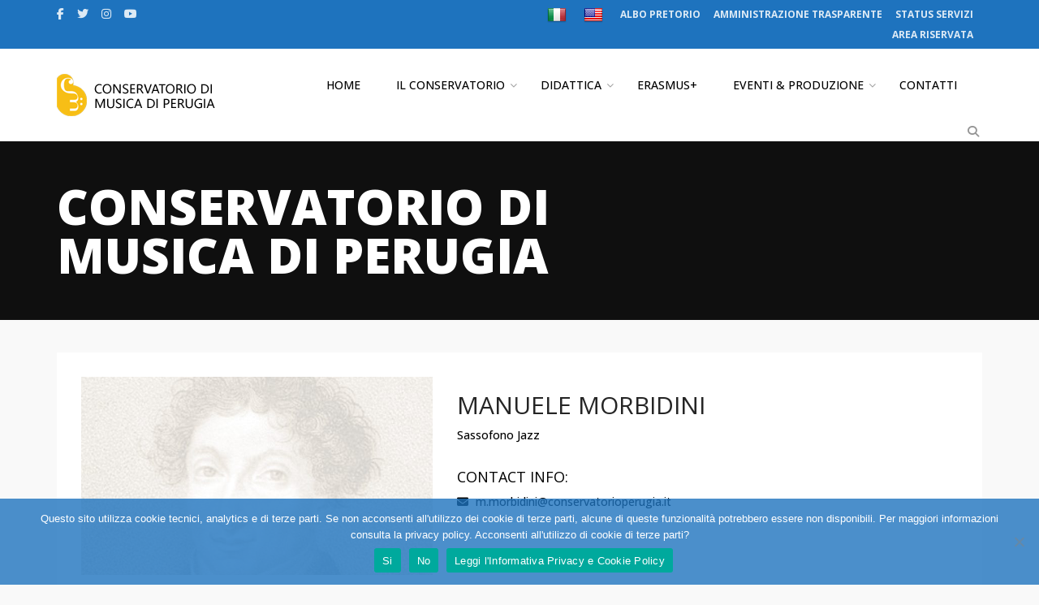

--- FILE ---
content_type: text/html; charset=UTF-8
request_url: https://www.conservatorioperugia.it/profile/manuele-morbidini/
body_size: 49497
content:
<!DOCTYPE html>
<html lang="it-IT">
<head>
  <meta charset="UTF-8">
  <meta name="viewport" content="width=device-width, initial-scale=1.0">
  <link rel="profile" href="https://gmpg.org/xfn/11">
  <link rel="pingback" href="https://www.conservatorioperugia.it/xmlrpc.php">
  <title>Manuele Morbidini &#8211; Conservatorio di Musica &quot;F. Morlacchi&quot; di Perugia</title>
<meta name='robots' content='max-image-preview:large' />
<link rel='dns-prefetch' href='//translate.google.com' />
<link rel='dns-prefetch' href='//maps.googleapis.com' />
<link rel='dns-prefetch' href='//meet.jit.si' />
<link rel='dns-prefetch' href='//fonts.googleapis.com' />
<link rel="alternate" type="application/rss+xml" title="Conservatorio di Musica &quot;F. Morlacchi&quot; di Perugia &raquo; Feed" href="https://www.conservatorioperugia.it/feed/" />
<link rel="alternate" type="application/rss+xml" title="Conservatorio di Musica &quot;F. Morlacchi&quot; di Perugia &raquo; Feed dei commenti" href="https://www.conservatorioperugia.it/comments/feed/" />
<link rel="alternate" title="oEmbed (JSON)" type="application/json+oembed" href="https://www.conservatorioperugia.it/wp-json/oembed/1.0/embed?url=https%3A%2F%2Fwww.conservatorioperugia.it%2Fprofile%2Fmanuele-morbidini%2F" />
<link rel="alternate" title="oEmbed (XML)" type="text/xml+oembed" href="https://www.conservatorioperugia.it/wp-json/oembed/1.0/embed?url=https%3A%2F%2Fwww.conservatorioperugia.it%2Fprofile%2Fmanuele-morbidini%2F&#038;format=xml" />
<style id='wp-img-auto-sizes-contain-inline-css' type='text/css'>
img:is([sizes=auto i],[sizes^="auto," i]){contain-intrinsic-size:3000px 1500px}
/*# sourceURL=wp-img-auto-sizes-contain-inline-css */
</style>
<style id='wp-emoji-styles-inline-css' type='text/css'>

	img.wp-smiley, img.emoji {
		display: inline !important;
		border: none !important;
		box-shadow: none !important;
		height: 1em !important;
		width: 1em !important;
		margin: 0 0.07em !important;
		vertical-align: -0.1em !important;
		background: none !important;
		padding: 0 !important;
	}
/*# sourceURL=wp-emoji-styles-inline-css */
</style>
<style id='wp-block-library-inline-css' type='text/css'>
:root{--wp-block-synced-color:#7a00df;--wp-block-synced-color--rgb:122,0,223;--wp-bound-block-color:var(--wp-block-synced-color);--wp-editor-canvas-background:#ddd;--wp-admin-theme-color:#007cba;--wp-admin-theme-color--rgb:0,124,186;--wp-admin-theme-color-darker-10:#006ba1;--wp-admin-theme-color-darker-10--rgb:0,107,160.5;--wp-admin-theme-color-darker-20:#005a87;--wp-admin-theme-color-darker-20--rgb:0,90,135;--wp-admin-border-width-focus:2px}@media (min-resolution:192dpi){:root{--wp-admin-border-width-focus:1.5px}}.wp-element-button{cursor:pointer}:root .has-very-light-gray-background-color{background-color:#eee}:root .has-very-dark-gray-background-color{background-color:#313131}:root .has-very-light-gray-color{color:#eee}:root .has-very-dark-gray-color{color:#313131}:root .has-vivid-green-cyan-to-vivid-cyan-blue-gradient-background{background:linear-gradient(135deg,#00d084,#0693e3)}:root .has-purple-crush-gradient-background{background:linear-gradient(135deg,#34e2e4,#4721fb 50%,#ab1dfe)}:root .has-hazy-dawn-gradient-background{background:linear-gradient(135deg,#faaca8,#dad0ec)}:root .has-subdued-olive-gradient-background{background:linear-gradient(135deg,#fafae1,#67a671)}:root .has-atomic-cream-gradient-background{background:linear-gradient(135deg,#fdd79a,#004a59)}:root .has-nightshade-gradient-background{background:linear-gradient(135deg,#330968,#31cdcf)}:root .has-midnight-gradient-background{background:linear-gradient(135deg,#020381,#2874fc)}:root{--wp--preset--font-size--normal:16px;--wp--preset--font-size--huge:42px}.has-regular-font-size{font-size:1em}.has-larger-font-size{font-size:2.625em}.has-normal-font-size{font-size:var(--wp--preset--font-size--normal)}.has-huge-font-size{font-size:var(--wp--preset--font-size--huge)}.has-text-align-center{text-align:center}.has-text-align-left{text-align:left}.has-text-align-right{text-align:right}.has-fit-text{white-space:nowrap!important}#end-resizable-editor-section{display:none}.aligncenter{clear:both}.items-justified-left{justify-content:flex-start}.items-justified-center{justify-content:center}.items-justified-right{justify-content:flex-end}.items-justified-space-between{justify-content:space-between}.screen-reader-text{border:0;clip-path:inset(50%);height:1px;margin:-1px;overflow:hidden;padding:0;position:absolute;width:1px;word-wrap:normal!important}.screen-reader-text:focus{background-color:#ddd;clip-path:none;color:#444;display:block;font-size:1em;height:auto;left:5px;line-height:normal;padding:15px 23px 14px;text-decoration:none;top:5px;width:auto;z-index:100000}html :where(.has-border-color){border-style:solid}html :where([style*=border-top-color]){border-top-style:solid}html :where([style*=border-right-color]){border-right-style:solid}html :where([style*=border-bottom-color]){border-bottom-style:solid}html :where([style*=border-left-color]){border-left-style:solid}html :where([style*=border-width]){border-style:solid}html :where([style*=border-top-width]){border-top-style:solid}html :where([style*=border-right-width]){border-right-style:solid}html :where([style*=border-bottom-width]){border-bottom-style:solid}html :where([style*=border-left-width]){border-left-style:solid}html :where(img[class*=wp-image-]){height:auto;max-width:100%}:where(figure){margin:0 0 1em}html :where(.is-position-sticky){--wp-admin--admin-bar--position-offset:var(--wp-admin--admin-bar--height,0px)}@media screen and (max-width:600px){html :where(.is-position-sticky){--wp-admin--admin-bar--position-offset:0px}}

/*# sourceURL=wp-block-library-inline-css */
</style><style id='global-styles-inline-css' type='text/css'>
:root{--wp--preset--aspect-ratio--square: 1;--wp--preset--aspect-ratio--4-3: 4/3;--wp--preset--aspect-ratio--3-4: 3/4;--wp--preset--aspect-ratio--3-2: 3/2;--wp--preset--aspect-ratio--2-3: 2/3;--wp--preset--aspect-ratio--16-9: 16/9;--wp--preset--aspect-ratio--9-16: 9/16;--wp--preset--color--black: #000000;--wp--preset--color--cyan-bluish-gray: #abb8c3;--wp--preset--color--white: #ffffff;--wp--preset--color--pale-pink: #f78da7;--wp--preset--color--vivid-red: #cf2e2e;--wp--preset--color--luminous-vivid-orange: #ff6900;--wp--preset--color--luminous-vivid-amber: #fcb900;--wp--preset--color--light-green-cyan: #7bdcb5;--wp--preset--color--vivid-green-cyan: #00d084;--wp--preset--color--pale-cyan-blue: #8ed1fc;--wp--preset--color--vivid-cyan-blue: #0693e3;--wp--preset--color--vivid-purple: #9b51e0;--wp--preset--gradient--vivid-cyan-blue-to-vivid-purple: linear-gradient(135deg,rgb(6,147,227) 0%,rgb(155,81,224) 100%);--wp--preset--gradient--light-green-cyan-to-vivid-green-cyan: linear-gradient(135deg,rgb(122,220,180) 0%,rgb(0,208,130) 100%);--wp--preset--gradient--luminous-vivid-amber-to-luminous-vivid-orange: linear-gradient(135deg,rgb(252,185,0) 0%,rgb(255,105,0) 100%);--wp--preset--gradient--luminous-vivid-orange-to-vivid-red: linear-gradient(135deg,rgb(255,105,0) 0%,rgb(207,46,46) 100%);--wp--preset--gradient--very-light-gray-to-cyan-bluish-gray: linear-gradient(135deg,rgb(238,238,238) 0%,rgb(169,184,195) 100%);--wp--preset--gradient--cool-to-warm-spectrum: linear-gradient(135deg,rgb(74,234,220) 0%,rgb(151,120,209) 20%,rgb(207,42,186) 40%,rgb(238,44,130) 60%,rgb(251,105,98) 80%,rgb(254,248,76) 100%);--wp--preset--gradient--blush-light-purple: linear-gradient(135deg,rgb(255,206,236) 0%,rgb(152,150,240) 100%);--wp--preset--gradient--blush-bordeaux: linear-gradient(135deg,rgb(254,205,165) 0%,rgb(254,45,45) 50%,rgb(107,0,62) 100%);--wp--preset--gradient--luminous-dusk: linear-gradient(135deg,rgb(255,203,112) 0%,rgb(199,81,192) 50%,rgb(65,88,208) 100%);--wp--preset--gradient--pale-ocean: linear-gradient(135deg,rgb(255,245,203) 0%,rgb(182,227,212) 50%,rgb(51,167,181) 100%);--wp--preset--gradient--electric-grass: linear-gradient(135deg,rgb(202,248,128) 0%,rgb(113,206,126) 100%);--wp--preset--gradient--midnight: linear-gradient(135deg,rgb(2,3,129) 0%,rgb(40,116,252) 100%);--wp--preset--font-size--small: 13px;--wp--preset--font-size--medium: 20px;--wp--preset--font-size--large: 36px;--wp--preset--font-size--x-large: 42px;--wp--preset--spacing--20: 0.44rem;--wp--preset--spacing--30: 0.67rem;--wp--preset--spacing--40: 1rem;--wp--preset--spacing--50: 1.5rem;--wp--preset--spacing--60: 2.25rem;--wp--preset--spacing--70: 3.38rem;--wp--preset--spacing--80: 5.06rem;--wp--preset--shadow--natural: 6px 6px 9px rgba(0, 0, 0, 0.2);--wp--preset--shadow--deep: 12px 12px 50px rgba(0, 0, 0, 0.4);--wp--preset--shadow--sharp: 6px 6px 0px rgba(0, 0, 0, 0.2);--wp--preset--shadow--outlined: 6px 6px 0px -3px rgb(255, 255, 255), 6px 6px rgb(0, 0, 0);--wp--preset--shadow--crisp: 6px 6px 0px rgb(0, 0, 0);}:where(.is-layout-flex){gap: 0.5em;}:where(.is-layout-grid){gap: 0.5em;}body .is-layout-flex{display: flex;}.is-layout-flex{flex-wrap: wrap;align-items: center;}.is-layout-flex > :is(*, div){margin: 0;}body .is-layout-grid{display: grid;}.is-layout-grid > :is(*, div){margin: 0;}:where(.wp-block-columns.is-layout-flex){gap: 2em;}:where(.wp-block-columns.is-layout-grid){gap: 2em;}:where(.wp-block-post-template.is-layout-flex){gap: 1.25em;}:where(.wp-block-post-template.is-layout-grid){gap: 1.25em;}.has-black-color{color: var(--wp--preset--color--black) !important;}.has-cyan-bluish-gray-color{color: var(--wp--preset--color--cyan-bluish-gray) !important;}.has-white-color{color: var(--wp--preset--color--white) !important;}.has-pale-pink-color{color: var(--wp--preset--color--pale-pink) !important;}.has-vivid-red-color{color: var(--wp--preset--color--vivid-red) !important;}.has-luminous-vivid-orange-color{color: var(--wp--preset--color--luminous-vivid-orange) !important;}.has-luminous-vivid-amber-color{color: var(--wp--preset--color--luminous-vivid-amber) !important;}.has-light-green-cyan-color{color: var(--wp--preset--color--light-green-cyan) !important;}.has-vivid-green-cyan-color{color: var(--wp--preset--color--vivid-green-cyan) !important;}.has-pale-cyan-blue-color{color: var(--wp--preset--color--pale-cyan-blue) !important;}.has-vivid-cyan-blue-color{color: var(--wp--preset--color--vivid-cyan-blue) !important;}.has-vivid-purple-color{color: var(--wp--preset--color--vivid-purple) !important;}.has-black-background-color{background-color: var(--wp--preset--color--black) !important;}.has-cyan-bluish-gray-background-color{background-color: var(--wp--preset--color--cyan-bluish-gray) !important;}.has-white-background-color{background-color: var(--wp--preset--color--white) !important;}.has-pale-pink-background-color{background-color: var(--wp--preset--color--pale-pink) !important;}.has-vivid-red-background-color{background-color: var(--wp--preset--color--vivid-red) !important;}.has-luminous-vivid-orange-background-color{background-color: var(--wp--preset--color--luminous-vivid-orange) !important;}.has-luminous-vivid-amber-background-color{background-color: var(--wp--preset--color--luminous-vivid-amber) !important;}.has-light-green-cyan-background-color{background-color: var(--wp--preset--color--light-green-cyan) !important;}.has-vivid-green-cyan-background-color{background-color: var(--wp--preset--color--vivid-green-cyan) !important;}.has-pale-cyan-blue-background-color{background-color: var(--wp--preset--color--pale-cyan-blue) !important;}.has-vivid-cyan-blue-background-color{background-color: var(--wp--preset--color--vivid-cyan-blue) !important;}.has-vivid-purple-background-color{background-color: var(--wp--preset--color--vivid-purple) !important;}.has-black-border-color{border-color: var(--wp--preset--color--black) !important;}.has-cyan-bluish-gray-border-color{border-color: var(--wp--preset--color--cyan-bluish-gray) !important;}.has-white-border-color{border-color: var(--wp--preset--color--white) !important;}.has-pale-pink-border-color{border-color: var(--wp--preset--color--pale-pink) !important;}.has-vivid-red-border-color{border-color: var(--wp--preset--color--vivid-red) !important;}.has-luminous-vivid-orange-border-color{border-color: var(--wp--preset--color--luminous-vivid-orange) !important;}.has-luminous-vivid-amber-border-color{border-color: var(--wp--preset--color--luminous-vivid-amber) !important;}.has-light-green-cyan-border-color{border-color: var(--wp--preset--color--light-green-cyan) !important;}.has-vivid-green-cyan-border-color{border-color: var(--wp--preset--color--vivid-green-cyan) !important;}.has-pale-cyan-blue-border-color{border-color: var(--wp--preset--color--pale-cyan-blue) !important;}.has-vivid-cyan-blue-border-color{border-color: var(--wp--preset--color--vivid-cyan-blue) !important;}.has-vivid-purple-border-color{border-color: var(--wp--preset--color--vivid-purple) !important;}.has-vivid-cyan-blue-to-vivid-purple-gradient-background{background: var(--wp--preset--gradient--vivid-cyan-blue-to-vivid-purple) !important;}.has-light-green-cyan-to-vivid-green-cyan-gradient-background{background: var(--wp--preset--gradient--light-green-cyan-to-vivid-green-cyan) !important;}.has-luminous-vivid-amber-to-luminous-vivid-orange-gradient-background{background: var(--wp--preset--gradient--luminous-vivid-amber-to-luminous-vivid-orange) !important;}.has-luminous-vivid-orange-to-vivid-red-gradient-background{background: var(--wp--preset--gradient--luminous-vivid-orange-to-vivid-red) !important;}.has-very-light-gray-to-cyan-bluish-gray-gradient-background{background: var(--wp--preset--gradient--very-light-gray-to-cyan-bluish-gray) !important;}.has-cool-to-warm-spectrum-gradient-background{background: var(--wp--preset--gradient--cool-to-warm-spectrum) !important;}.has-blush-light-purple-gradient-background{background: var(--wp--preset--gradient--blush-light-purple) !important;}.has-blush-bordeaux-gradient-background{background: var(--wp--preset--gradient--blush-bordeaux) !important;}.has-luminous-dusk-gradient-background{background: var(--wp--preset--gradient--luminous-dusk) !important;}.has-pale-ocean-gradient-background{background: var(--wp--preset--gradient--pale-ocean) !important;}.has-electric-grass-gradient-background{background: var(--wp--preset--gradient--electric-grass) !important;}.has-midnight-gradient-background{background: var(--wp--preset--gradient--midnight) !important;}.has-small-font-size{font-size: var(--wp--preset--font-size--small) !important;}.has-medium-font-size{font-size: var(--wp--preset--font-size--medium) !important;}.has-large-font-size{font-size: var(--wp--preset--font-size--large) !important;}.has-x-large-font-size{font-size: var(--wp--preset--font-size--x-large) !important;}
/*# sourceURL=global-styles-inline-css */
</style>

<style id='classic-theme-styles-inline-css' type='text/css'>
/*! This file is auto-generated */
.wp-block-button__link{color:#fff;background-color:#32373c;border-radius:9999px;box-shadow:none;text-decoration:none;padding:calc(.667em + 2px) calc(1.333em + 2px);font-size:1.125em}.wp-block-file__button{background:#32373c;color:#fff;text-decoration:none}
/*# sourceURL=/wp-includes/css/classic-themes.min.css */
</style>
<link rel='stylesheet' id='contact-form-7-css' href='https://www.conservatorioperugia.it/wp-content/plugins/contact-form-7/includes/css/styles.css?ver=6.1.4' type='text/css' media='all' />
<link rel='stylesheet' id='cookie-notice-front-css' href='https://www.conservatorioperugia.it/wp-content/plugins/cookie-notice/css/front.min.css?ver=2.5.11' type='text/css' media='all' />
<link rel='stylesheet' id='lazy-p-lightbox-main-css-css' href='https://www.conservatorioperugia.it/wp-content/plugins/easy-lightbox-wp/css/litebox.min.css?ver=1.1.3' type='text/css' media='' />
<link rel='stylesheet' id='google-language-translator-css' href='https://www.conservatorioperugia.it/wp-content/plugins/google-language-translator/css/style.css?ver=6.0.20' type='text/css' media='' />
<link rel='stylesheet' id='tm-google-font-css' href='//fonts.googleapis.com/css?family=Open+Sans%3A500%2C500%2C400%2C400%2C400%2C400%2C400&#038;ver=3ccdcc5e1e43a2835dd7a895a3836315' type='text/css' media='all' />
<link rel='stylesheet' id='animate-css' href='https://www.conservatorioperugia.it/wp-content/plugins/themeum-core/assets/css/animate.css?ver=3ccdcc5e1e43a2835dd7a895a3836315' type='text/css' media='all' />
<link rel='stylesheet' id='select2-css' href='https://www.conservatorioperugia.it/wp-content/plugins/themeum-core/customizer/assets/select2/css/select2.min.css?ver=3ccdcc5e1e43a2835dd7a895a3836315' type='text/css' media='all' />
<link rel='stylesheet' id='magnific-popup-css' href='https://www.conservatorioperugia.it/wp-content/plugins/themeum-core/assets/css/magnific-popup.css?ver=3ccdcc5e1e43a2835dd7a895a3836315' type='text/css' media='all' />
<link rel='stylesheet' id='owl-carousel-css' href='https://www.conservatorioperugia.it/wp-content/plugins/themeum-core/assets/css/owl-carousel.css?ver=3ccdcc5e1e43a2835dd7a895a3836315' type='text/css' media='all' />
<link rel='stylesheet' id='themeum-core-css' href='https://www.conservatorioperugia.it/wp-content/plugins/themeum-core/assets/css/themeum-core.css?ver=3ccdcc5e1e43a2835dd7a895a3836315' type='text/css' media='all' />
<link rel='stylesheet' id='wpeducon-font-css' href='https://fonts.googleapis.com/css?family=Open+Sans%3A300%2C400%2C600%2C700%2C800&#038;subset=latin' type='text/css' media='all' />
<link rel='stylesheet' id='buttons-css' href='https://www.conservatorioperugia.it/wp-includes/css/buttons.min.css?ver=3ccdcc5e1e43a2835dd7a895a3836315' type='text/css' media='all' />
<link rel='stylesheet' id='dashicons-css' href='https://www.conservatorioperugia.it/wp-includes/css/dashicons.min.css?ver=3ccdcc5e1e43a2835dd7a895a3836315' type='text/css' media='all' />
<link rel='stylesheet' id='mediaelement-css' href='https://www.conservatorioperugia.it/wp-includes/js/mediaelement/mediaelementplayer-legacy.min.css?ver=4.2.17' type='text/css' media='all' />
<link rel='stylesheet' id='wp-mediaelement-css' href='https://www.conservatorioperugia.it/wp-includes/js/mediaelement/wp-mediaelement.min.css?ver=3ccdcc5e1e43a2835dd7a895a3836315' type='text/css' media='all' />
<link rel='stylesheet' id='media-views-css' href='https://www.conservatorioperugia.it/wp-includes/css/media-views.min.css?ver=3ccdcc5e1e43a2835dd7a895a3836315' type='text/css' media='all' />
<link rel='stylesheet' id='imgareaselect-css' href='https://www.conservatorioperugia.it/wp-includes/js/imgareaselect/imgareaselect.css?ver=0.9.8' type='text/css' media='all' />
<link rel='stylesheet' id='bootstrap-css' href='https://www.conservatorioperugia.it/wp-content/themes/conspg/css/bootstrap.min.css?ver=all' type='text/css' media='all' />
<link rel='stylesheet' id='font-awesome-css' href='https://www.conservatorioperugia.it/wp-content/themes/conspg/css/font-awesome.css?ver=all' type='text/css' media='all' />
<link rel='stylesheet' id='wpeducon-main-css' href='https://www.conservatorioperugia.it/wp-content/themes/conspg/css/main.css?ver=all' type='text/css' media='all' />
<link rel='stylesheet' id='wpeducon-blog-detaills-css' href='https://www.conservatorioperugia.it/wp-content/themes/conspg/css/blog-details.css?ver=all' type='text/css' media='all' />
<link rel='stylesheet' id='wpeducon-custom-css-css' href='https://www.conservatorioperugia.it/wp-content/themes/conspg/css/custom-css.css?ver=all' type='text/css' media='all' />
<link rel='stylesheet' id='wpeducon-responsive-css' href='https://www.conservatorioperugia.it/wp-content/themes/conspg/css/responsive.css?ver=all' type='text/css' media='all' />
<link rel='stylesheet' id='wpeducon-woocommerce-css' href='https://www.conservatorioperugia.it/wp-content/themes/conspg/css/woocommerce.css?ver=all' type='text/css' media='all' />
<link rel='stylesheet' id='wpeducon-style-css' href='https://www.conservatorioperugia.it/wp-content/themes/conspg/style.css?ver=3ccdcc5e1e43a2835dd7a895a3836315' type='text/css' media='all' />
<style id='wpeducon-style-inline-css' type='text/css'>
a,.bottom-widget .contact-info i, .themeum-topstories-item .entry-date, .shortcode-upcoming-event .upcoming-event-content i, .notice-list-meta-date, .package-sidebar a:hover, .themeum-notice-list .thm-notice-data .notice-list-title a:hover, .themeum-notice-list .thm-notice-data .notice-list-cats a:hover, .blog-post-meta li a:hover,
                    .adons-themeum-feature-course .owl-prev:hover, .adons-themeum-feature-course .owl-next:hover,
                    .themeum-latest-post.themeum-latest-post-v2 .themeum-latest-post-content .entry-title a:hover,.single-event-meta > li > i,
                    .themeum-topstories-item a, .widget ul li a:hover,.common-menu-wrap .sub-menu li.active > a,.entry-summary .post-meta-info-list-in a:hover,.woocommerce table.shop_table td a:hover,.woocommerce div.product p.price, 
                    .woocommerce div.product span.price{ color: #1e73be; }input:focus, textarea:focus, keygen:focus, select:focus, .mc4wp-form .mchimp-newsletter input[type=email]{ border-color: #1e73be; }.package-list-content .package-list-title a:hover, .themeum-latest-post-content .entry-title a:hover, .thm-tk-search .thm-tk-search-nav ul li a:hover, .thm-tk-search .thm-tk-search-nav ul li a.active i, .thm-tk-search .thm-tk-search-nav ul li a.active, .ui-datepicker .ui-datepicker-calendar td:hover a, .package-sidebar .need-help p i, .package-share li a:hover { color: #1e73be; }.single-event-content:hover .event-content-wrapper,.thm-tk-search .thm-tk-search-nav ul li a i:after, .select2-container--default .select2-results__option--highlighted[aria-selected] ,.select2-dropdown .select2-results .select2-results__options .select2-results__option:hover, .ui-slider .ui-slider-handle, .ui-datepicker .ui-datepicker-current-day a, .themeum-pagination ul li .page-numbers.current, .themeum-pagination ul li a:hover, .package-nav-tab.nav-tabs>li.active>a, .package-nav-tab.nav-tabs>li.active>a:focus, .package-nav-tab.nav-tabs>li.active>a:hover, .package-nav-tab.nav-tabs>li>a:hover,.latest-post-title,.title-leftborder:before, .addon-themeum-title .title-leftborder:before, .shortcode-upcoming-event .entry-date, .themeum-notice-list .notice-list-meta-date, .educon-blog-date, .entry-summary .wrap-btn-style .btn, .widget .tagcloud a, .single.single-post .post-navigation span>a, .comment-navigation .nav-previous a, .comment-navigation .nav-next a, .form-submit input[type=submit],.themeum-twitter .owl-dot.active>span,.contact-form-wrapper input[type="submit"], .conference-img a,
                        .entry-summary input[type=submit],.woocommerce .product-thumbnail-outer-inner .addtocart-btn a.button,
                        .product-thumbnail-outer:hover .product-content-wrapper,.woocommerce a.added_to_cart,
                        .woocommerce-page table.cart td.actions input.button,.woocommerce #respond input#submit.alt, .woocommerce a.button.alt, .woocommerce button.button.alt, .woocommerce input.button.alt,.woocommerce .woocommerce-info,
                        body.woocommerce-account .woocommerce-MyAccount-navigation ul li.is-active a{ background: #1e73be; }.btn.btn-slider:hover, .btn.btn-slider:focus { background-color: #1e73be; border-color: #1e73be; }.adons-themeum-feature-course .owl-prev:hover, .adons-themeum-feature-course .owl-next:hover{ border-color: #1e73be; }a:hover, .widget.widget_rss ul li a{ color: #0066bf; }.error-page-inner a.btn.btn-primary.btn-lg:hover,.btn.btn-primary:hover,input[type=button]:hover,
                    .widget.widget_search #searchform .btn-search:hover, .themeum-notice-list:hover .notice-list-meta-date, .entry-summary .wrap-btn-style .btn:hover, .entry-summary .wrap-btn-style .btn:focus, .widget .tagcloud a:hover, .single.single-post .post-navigation span>a:hover, .single.single-post .post-navigation span>a:focus, .comment-navigation .nav-previous:hover a, .comment-navigation .nav-next a:hover, .form-submit input[type=submit]:hover,.contact-form-wrapper input[type="submit"]:hover,.educon-block,
                    .product-thumbnail-outer .product-thumbnail-outer-inner .addtocart-btn a.button:hover,.woocommerce .product-thumbnail-outer .product-thumbnail-outer-inner a.added_to_cart:hover{ background-color: #0066bf; }.woocommerce a.button:hover, .single.single-post .post-navigation span>a:hover, .single.single-post .post-navigation span>a:focus, .comment-navigation .nav-previous:hover a, .comment-navigation .nav-next a:hover{ border-color: #0066bf; }body{font-size:14px;font-family:Open Sans;font-weight: 500;line-height: 24px;color: #000000;}.common-menu-wrap .nav>li>a{font-size:14px;font-family:Open Sans;font-weight: 500;line-height: 24px;}h1{font-size:46px;font-family:Open Sans;font-weight: 400;line-height: 24px;color: #000000;}h2{font-size:36px;font-family:Open Sans;font-weight: 400;line-height: 24px;color: #000000;}h3{font-size:26px;font-family:Open Sans;font-weight: 400;line-height: 24px;color: #000000;}h4{font-size:18px;font-family:Open Sans;font-weight: 400;line-height: 24px;color: #000000;}h5{font-size:16px;font-family:Open Sans;font-weight: 400;line-height: 24px;color: #000000;}.site-header{ padding-top: 0px; }.site-header{ padding-bottom: 0px; }body{ background-color: #f9f9f9; }.topbar{ background-color: #1e73be; }.site-header{ background-color: #fff; }.mc4wp-form-fields input[type=submit], .common-menu-wrap .nav>li.online-booking-button a, .error-page-inner a.btn.btn-primary.btn-lg,.btn.btn-primary, .package-list-button{ background-color: #1e73be; border-color: #1e73be; color: #fff !important; }.mc4wp-form-fields input[type=submit]:hover, .common-menu-wrap .nav>li.online-booking-button a:hover, .error-page-inner a.btn.btn-primary.btn-lg:hover,.btn.btn-primary:hover, .package-list-button:hover,.btn.btn-transparent:hover{ background-color: #0066bf; border-color: #0066bf; color: #fff !important; }.common-menu-wrap .nav>li.menu-item-has-children:after, .header-borderimage .common-menu-wrap .nav>li.menu-item-has-children:after, .common-menu-wrap .nav>li>a, .header-borderimage .common-menu-wrap .nav>li>a{ color: #000000; }.common-menu-wrap .nav>li:hover>a, .common-menu-wrap .nav>li:hover>a:after, .common-menu-wrap .nav>li.active>a:after, .common-menu-wrap .nav>li.active>a, .common-menu-wrap .nav>li.current-menu-ancestor > a, .common-menu-wrap .nav>li.current-menu-ancestor > a:after{ color: #1e73be; }.common-menu-wrap .nav>li>a:before{ background-color: #0066bf; }.footer-wrap{ background-color: #1b1d26; padding-top: 26px; padding-bottom: 26px; }.footer-wrap{ color: #fff; }.footer-wrap a{ color: #1e73be; }.footer-wrap a:hover{ color: #0066bf; }.footer-wrap .social-share li a{ color: #fff; }.footer-wrap .social-share li a:hover{ color: #00aeef; }.bottom{ background-color: #f5f5f5; }.bottom{ border-top-color: #eaeaea; padding-top: 85px; padding-bottom: 85px; }.bottom, .bottom-widget .contact-info p{ color: #000; }.bottom-widget .widget-title{ color: #000; }.bottom a, .widget ul li a{ color: #1e73be; }.bottom a:hover{ color: #1e73be; }.common-menu-wrap .nav>li ul{ background-color: #f5f5f5; }.common-menu-wrap .nav>li>ul li a{ color: #000; border-color: #eef0f2; }.common-menu-wrap .nav>li>.megamenu-container > ul li a, .common-menu-wrap .nav>li>ul li a, .common-menu-wrap .nav>li ul div.custom-output{ color: #000; }.common-menu-wrap .nav>li>ul li a:hover{ color: #1e73be; background-color: #fbfbfc; }.common-menu-wrap .nav>li>.megamenu-container > ul li a:hover, .common-menu-wrap .nav>li>ul li a:hover, .common-menu-wrap .nav>li>.megamenu-container > ul li.active > a, .common-menu-wrap .megamenu li.active > a{ color: #1e73be; }.common-menu-wrap .nav>li > ul::after{ border-color: transparent transparent #f5f5f5 transparent; }.subtitle-cover h2{font-size:60px;color:#fff;}.page-subleading{font-size:18px;color:#fff;}.subtitle-cover{padding:50px 0 50px; margin-bottom: 40px;}body.error404,body.page-template-404{
            width: 100%;
            height: 100%;
            min-height: 100%;
            background: #333 url() no-repeat 100% 0;
        }.full-width-events .col-md-3 .entry-date-overlayer{ background-color:#1e73be; }.full-width-events:hover .col-md-3 .entry-date-overlayer{ background-color:#000; }.topbar a:hover{ color:#fff; }
/*# sourceURL=wpeducon-style-inline-css */
</style>
<link rel='stylesheet' id='evcal_google_fonts-css' href='https://fonts.googleapis.com/css?family=Noto+Sans%3A400%2C400italic%2C700%7CPoppins%3A700%2C800%2C900&#038;subset=latin%2Clatin-ext&#038;ver=4.7.3' type='text/css' media='all' />
<link rel='stylesheet' id='evcal_cal_default-css' href='//www.conservatorioperugia.it/wp-content/plugins/eventON/assets/css/eventon_styles.css?ver=4.7.3' type='text/css' media='all' />
<link rel='stylesheet' id='evo_font_icons-css' href='//www.conservatorioperugia.it/wp-content/plugins/eventON/assets/fonts/all.css?ver=4.7.3' type='text/css' media='all' />
<link rel='stylesheet' id='eventon_dynamic_styles-css' href='//www.conservatorioperugia.it/wp-content/plugins/eventON/assets/css/eventon_dynamic_styles.css?ver=4.7.3' type='text/css' media='all' />
<link rel='stylesheet' id='tmm-css' href='https://www.conservatorioperugia.it/wp-content/plugins/team-members/inc/css/tmm_style.css?ver=3ccdcc5e1e43a2835dd7a895a3836315' type='text/css' media='all' />
<script type="text/javascript" src="https://www.conservatorioperugia.it/wp-includes/js/jquery/jquery.min.js?ver=3.7.1" id="jquery-core-js"></script>
<script type="text/javascript" src="https://www.conservatorioperugia.it/wp-includes/js/jquery/jquery-migrate.min.js?ver=3.4.1" id="jquery-migrate-js"></script>
<script type="text/javascript" id="ajax-login-script-js-extra">
/* <![CDATA[ */
var ajax_login_object = {"ajaxurl":"https://www.conservatorioperugia.it/wp-admin/admin-ajax.php","redirecturl":"https://www.conservatorioperugia.it/","loadingmessage":"Sending user info, please wait..."};
//# sourceURL=ajax-login-script-js-extra
/* ]]> */
</script>
<script type="text/javascript" src="https://www.conservatorioperugia.it/wp-content/plugins/themeum-core/lib/ajax-login-script.js?ver=3ccdcc5e1e43a2835dd7a895a3836315" id="ajax-login-script-js"></script>
<script type="text/javascript" id="cookie-notice-front-js-before">
/* <![CDATA[ */
var cnArgs = {"ajaxUrl":"https:\/\/www.conservatorioperugia.it\/wp-admin\/admin-ajax.php","nonce":"2f37434fe1","hideEffect":"fade","position":"bottom","onScroll":false,"onScrollOffset":100,"onClick":false,"cookieName":"cookie_notice_accepted","cookieTime":2592000,"cookieTimeRejected":2592000,"globalCookie":false,"redirection":false,"cache":false,"revokeCookies":false,"revokeCookiesOpt":"automatic"};

//# sourceURL=cookie-notice-front-js-before
/* ]]> */
</script>
<script type="text/javascript" src="https://www.conservatorioperugia.it/wp-content/plugins/cookie-notice/js/front.min.js?ver=2.5.11" id="cookie-notice-front-js"></script>
<script type="text/javascript" src="https://www.conservatorioperugia.it/wp-content/plugins/themeum-core/assets/js/jquery-ui.js?ver=3ccdcc5e1e43a2835dd7a895a3836315" id="jquery-datepicker-js"></script>
<script type="text/javascript" src="https://www.conservatorioperugia.it/wp-includes/js/jquery/ui/core.min.js?ver=1.13.3" id="jquery-ui-core-js"></script>
<script type="text/javascript" src="https://www.conservatorioperugia.it/wp-includes/js/jquery/ui/mouse.min.js?ver=1.13.3" id="jquery-ui-mouse-js"></script>
<script type="text/javascript" src="https://www.conservatorioperugia.it/wp-includes/js/jquery/ui/slider.min.js?ver=1.13.3" id="jquery-ui-slider-js"></script>
<script type="text/javascript" src="https://www.conservatorioperugia.it/wp-content/plugins/themeum-core/assets/js/wow.js?ver=3ccdcc5e1e43a2835dd7a895a3836315" id="wow-js"></script>
<script type="text/javascript" src="https://www.conservatorioperugia.it/wp-content/plugins/themeum-core/customizer/assets/select2/js/select2.js?ver=3ccdcc5e1e43a2835dd7a895a3836315" id="select2-js"></script>
<script type="text/javascript" src="https://www.conservatorioperugia.it/wp-includes/js/jquery/ui/datepicker.min.js?ver=1.13.3" id="jquery-ui-datepicker-js"></script>
<script type="text/javascript" id="jquery-ui-datepicker-js-after">
/* <![CDATA[ */
jQuery(function(jQuery){jQuery.datepicker.setDefaults({"closeText":"Chiudi","currentText":"Oggi","monthNames":["Gennaio","Febbraio","Marzo","Aprile","Maggio","Giugno","Luglio","Agosto","Settembre","Ottobre","Novembre","Dicembre"],"monthNamesShort":["Gen","Feb","Mar","Apr","Mag","Giu","Lug","Ago","Set","Ott","Nov","Dic"],"nextText":"Prossimo","prevText":"Precedente","dayNames":["domenica","luned\u00ec","marted\u00ec","mercoled\u00ec","gioved\u00ec","venerd\u00ec","sabato"],"dayNamesShort":["Dom","Lun","Mar","Mer","Gio","Ven","Sab"],"dayNamesMin":["D","L","M","M","G","V","S"],"dateFormat":"dd-mm-yy","firstDay":1,"isRTL":false});});
//# sourceURL=jquery-ui-datepicker-js-after
/* ]]> */
</script>
<script type="text/javascript" src="https://www.conservatorioperugia.it/wp-content/plugins/themeum-core/assets/js/jquery-ui-timepicker-addon.js?ver=3ccdcc5e1e43a2835dd7a895a3836315" id="timepicker-js"></script>
<script type="text/javascript" id="main-js-extra">
/* <![CDATA[ */
var thm_flight = {"ajax_url":"https://www.conservatorioperugia.it/wp-admin/admin-ajax.php"};
//# sourceURL=main-js-extra
/* ]]> */
</script>
<script type="text/javascript" src="https://www.conservatorioperugia.it/wp-content/plugins/themeum-core/assets/js/main.js?ver=3ccdcc5e1e43a2835dd7a895a3836315" id="main-js"></script>
<script type="text/javascript" src="https://www.conservatorioperugia.it/wp-content/plugins/themeum-core/assets/js/owl-carousel-min.js?ver=3ccdcc5e1e43a2835dd7a895a3836315" id="owl-carousel-min-js"></script>
<script type="text/javascript" src="https://www.conservatorioperugia.it/wp-content/plugins/themeum-core/assets/js/jquery.magnific-popup.min.js?ver=3ccdcc5e1e43a2835dd7a895a3836315" id="jquery.magnific-popup.min-js"></script>
<script type="text/javascript" src="https://www.conservatorioperugia.it/wp-content/plugins/themeum-core/assets/js/jquery.countdown.min.js?ver=3ccdcc5e1e43a2835dd7a895a3836315" id="countdown-js"></script>
<script type="text/javascript" id="utils-js-extra">
/* <![CDATA[ */
var userSettings = {"url":"/","uid":"0","time":"1769764536","secure":"1"};
//# sourceURL=utils-js-extra
/* ]]> */
</script>
<script type="text/javascript" src="https://www.conservatorioperugia.it/wp-includes/js/utils.min.js?ver=3ccdcc5e1e43a2835dd7a895a3836315" id="utils-js"></script>
<script type="text/javascript" src="https://www.conservatorioperugia.it/wp-includes/js/plupload/moxie.min.js?ver=1.3.5.1" id="moxiejs-js"></script>
<script type="text/javascript" src="https://www.conservatorioperugia.it/wp-includes/js/plupload/plupload.min.js?ver=2.1.9" id="plupload-js"></script>
<script type="text/javascript" id="evo-inlinescripts-header-js-after">
/* <![CDATA[ */
jQuery(document).ready(function($){});
//# sourceURL=evo-inlinescripts-header-js-after
/* ]]> */
</script>
<script></script><link rel="https://api.w.org/" href="https://www.conservatorioperugia.it/wp-json/" /><link rel="EditURI" type="application/rsd+xml" title="RSD" href="https://www.conservatorioperugia.it/xmlrpc.php?rsd" />

<link rel="canonical" href="https://www.conservatorioperugia.it/profile/manuele-morbidini/" />
<link rel='shortlink' href='https://www.conservatorioperugia.it/?p=13173' />
	<script type="text/javascript">
		jQuery(document).ready(function() {
			jQuery(".litebox").liteBox();
			jQuery("div[id^=gallery] a").liteBox();

			jQuery('div.gallery a').attr('data-litebox-group', 'galone');
		});
	</script>
	<script type="text/javascript">var ajaxURL = "https://www.conservatorioperugia.it/wp-admin/admin-ajax.php";</script><style>p.hello{font-size:12px;color:darkgray;}#google_language_translator,#flags{text-align:left;}#google_language_translator{clear:both;}#flags{width:165px;}#flags a{display:inline-block;margin-right:2px;}#google_language_translator a{display:none!important;}div.skiptranslate.goog-te-gadget{display:inline!important;}.goog-te-gadget{color:transparent!important;}.goog-te-gadget{font-size:0px!important;}.goog-branding{display:none;}.goog-tooltip{display: none!important;}.goog-tooltip:hover{display: none!important;}.goog-text-highlight{background-color:transparent!important;border:none!important;box-shadow:none!important;}#google_language_translator select.goog-te-combo{color:#32373c;}div.skiptranslate{display:none!important;}body{top:0px!important;}#goog-gt-{display:none!important;}font font{background-color:transparent!important;box-shadow:none!important;position:initial!important;}#glt-translate-trigger{bottom:auto;top:0;}.tool-container.tool-top{top:50px!important;bottom:auto!important;}.tool-container.tool-top .arrow{border-color:transparent transparent #d0cbcb; top:-14px;}#glt-translate-trigger > span{color:#ffffff;}#glt-translate-trigger{background:#f89406;}.goog-te-gadget .goog-te-combo{width:100%;}</style><!-- Analytics by WP Statistics - https://wp-statistics.com -->
<meta name="generator" content="Powered by WPBakery Page Builder - drag and drop page builder for WordPress."/>
<link rel="icon" href="https://www.conservatorioperugia.it/wp-content/uploads/2017/07/favicon-pg.png" sizes="32x32" />
<link rel="icon" href="https://www.conservatorioperugia.it/wp-content/uploads/2017/07/favicon-pg.png" sizes="192x192" />
<link rel="apple-touch-icon" href="https://www.conservatorioperugia.it/wp-content/uploads/2017/07/favicon-pg.png" />
<meta name="msapplication-TileImage" content="https://www.conservatorioperugia.it/wp-content/uploads/2017/07/favicon-pg.png" />
<noscript><style> .wpb_animate_when_almost_visible { opacity: 1; }</style></noscript></head>

<body data-rsssl=1 class="wp-singular profile-template-default single single-profile postid-13173 wp-theme-wpeducon cookies-not-set fullwidth-bg  wpb-js-composer js-comp-ver-8.7.2 vc_responsive">  
   
  <div id="page" class="hfeed site fullwidth">
 
<header class="thm-educon-header">
  <div class="topbar">
    <div class="container">
        <div class="row">
                            
                <div class="col-sm-5">
                
<div class="social-share">
    <ul>
                <li><a target="_blank" href="https://www.facebook.com/conservatorio.diperugia"><i class="fa fa-facebook"></i></a></li>
           
                <li><a target="_blank" href="https://twitter.com/ConservatorioPG"><i class="fa fa-twitter"></i></a></li>
            
                          
        <li><a target="_blank" href="https://www.instagram.com/conservatorioperugia/"><i class="fa fa-instagram"></i></a></li>
                
          
        <li><a target="_blank" href="https://www.youtube.com/channel/UCEGUlqhtVYFtgqrGIJRbWJA"><i class="fa fa-youtube"></i></a></li>
                                                            </ul>
</div>   
                </div>
                
                <div class="col-sm-7 text-right">
                    <div class="topbar-menu">
                        <ul id="menu-menu-alto" class="topnav"><li id="menu-item-12607" class="menu-item menu-item-type-custom menu-item-object-custom menu-item-12607"><a href='#' class='nturl notranslate it Italian single-language flag' title='Italian'><span class='flag size24'></span></a></li>
<li id="menu-item-12604" class="menu-item menu-item-type-custom menu-item-object-custom menu-item-12604"><a href='#' class='nturl notranslate en united-states single-language flag' title='English'><span class='flag size24'></span></a></li>
<li id="menu-item-3575" class="menu-item menu-item-type-custom menu-item-object-custom menu-item-3575"><a target="_blank" href="https://servizi13.isidata.net/albopretorio/docindex/?CIP=PGCO">ALBO PRETORIO</a></li>
<li id="menu-item-3576" class="menu-item menu-item-type-custom menu-item-object-custom menu-item-3576"><a target="_blank" href="https://servizi1.isidata.net/amministrazioneTrasparente/docindex/?CIP=PGCO">AMMINISTRAZIONE TRASPARENTE</a></li>
<li id="menu-item-10395" class="menu-item menu-item-type-custom menu-item-object-custom menu-item-10395"><a target="_blank" href="https://cmpg.statuspage.io">STATUS SERVIZI</a></li>
<li id="menu-item-13393" class="menu-item menu-item-type-post_type menu-item-object-page menu-item-13393"><a href="https://www.conservatorioperugia.it/area-riservata/">AREA RISERVATA</a></li>
</ul>                    </div>
                                    </div>

             

        </div>
    </div>
</div>
<!-- sign in form -->
<div id="sign-form">
     <div id="sign-in" class="modal fade">
        <div class="modal-dialog modal-md">
             <div class="modal-content">
                 <div class="modal-header">
                     <i class="fa fa-close close" data-dismiss="modal"></i>
                 </div>
                 <div class="modal-body text-center">
                     <h3 class="login-form-title">Welcome</h3>
                     <form id="login" action="login" method="post">
                        <div class="login-error alert alert-info" role="alert"></div>
                        <input type="text"  id="username" name="username" class="form-control" placeholder="User Name">
                        <input type="password" id="password" name="password" class="form-control" placeholder="Password">
                        <input type="submit" class="btn btn-primary btn-block submit_button"  value="Login" name="submit">
                        <a href="https://www.conservatorioperugia.it/wp-login.php?action=lostpassword"><strong>Forgot password?</strong></a>
                        <p>Not a member? <a href="https://www.conservatorioperugia.it/?page_id=4747"><strong>Join today</strong></a></p>
                        <input type="hidden" id="security" name="security" value="4f637cd21b" /><input type="hidden" name="_wp_http_referer" value="/profile/manuele-morbidini/" />                     </form>
                 </div>
             </div>
         </div> 
     </div>
</div> <!-- end sign-in form -->  <div id="masthead" class="site-header header ">
    <div class="container">
        <div class="row">
            
                
                        <div class="main-menu-wrap clearfix">
              <div class="col-md-3 col-xs-6 common-menu">
                              <div class="themeum-navbar-header">
                    <div class="logo-wrapper">
                          <a class="themeum-navbar-brand" href="https://www.conservatorioperugia.it">
                                                                              <img class="enter-logo img-responsive" src="https://www.conservatorioperugia.it/wp-content/uploads/2017/07/logo-conservatorio-pg.png" alt="Home Page" title="Home Page">
                                                                       </a>
                      </div>     
                  </div><!--/#themeum-navbar-header-->   
                </div><!--/.col-sm-2-->
                
                                  <div class="col-md-9 common-menu text-right hidden-xs hidden-sm">
                                                      <div id="main-menu" class="common-menu-wrap">
                        <ul id="menu-mega-menu" class="nav"><li class=" menu-item menu-item-type-post_type menu-item-object-page menu-item-home has-menu-child"><a href="https://www.conservatorioperugia.it/">HOME</a></li>
<li class=" menu-item menu-item-type-post_type menu-item-object-page menu-item-has-children has-megasub has-menu-child"><a href="https://www.conservatorioperugia.it/presentazione-storia/">IL CONSERVATORIO</a>
<ul role="menu" class="sub-menu megamenu megacol-4 fullwidth-container">
	<li class=" menu-item menu-item-type-custom menu-item-object-custom mega-child"><a href="https://www.conservatorioperugia.it/presentazione-storia/">IL CONSERVATORIO DI MUSICA “F. MORLACCHI” DI PERUGIA</a><img src="https://www.conservatorioperugia.it/wp-content/uploads/2017/11/morlacchi_menu.jpg" alt="" class="img-responsive" /><div class="custom-output">È la prima Istituzione di Alta Cultura operante in Umbria con finalità di alta formazione, specializzazione, ricerca e produzione musicale.</div></li>
	<li class=" menu-item menu-item-type-custom menu-item-object-custom menu-item-has-children mega-child"><a href="#">L&#8217;ISTITUZIONE</a>
	<ul role="menu" class="sub-menu">
		<li class=" menu-item menu-item-type-post_type menu-item-object-page has-menu-child"><a href="https://www.conservatorioperugia.it/presentazione-storia/">Presentazione &#038; Storia</a></li>
		<li class=" menu-item menu-item-type-post_type menu-item-object-page has-menu-child"><a href="https://www.conservatorioperugia.it/la-storia-del-conservatorio/">La Storia del Conservatorio</a></li>
		<li class=" menu-item menu-item-type-post_type menu-item-object-page has-menu-child"><a href="https://www.conservatorioperugia.it/il-direttore/">Il Direttore</a></li>
		<li class=" menu-item menu-item-type-post_type menu-item-object-page has-menu-child"><a href="https://www.conservatorioperugia.it/organi-istituzione/">Organi dell’Istituzione</a></li>
		<li class=" menu-item menu-item-type-post_type menu-item-object-page has-menu-child"><a href="https://www.conservatorioperugia.it/amministrazione-e-personale/">Amministrazione e Personale</a></li>
		<li class=" menu-item menu-item-type-post_type menu-item-object-page has-menu-child"><a href="https://www.conservatorioperugia.it/dipartimenti/">Dipartimenti</a></li>
		<li class=" menu-item menu-item-type-post_type menu-item-object-page has-menu-child"><a href="https://www.conservatorioperugia.it/convenzioni-e-collaborazioni/">Convenzioni e Collaborazioni</a></li>
		<li class=" menu-item menu-item-type-post_type menu-item-object-page has-menu-child"><a href="https://www.conservatorioperugia.it/convenzioni-con-enti-di-produzione/">Convenzioni con Enti di Produzione</a></li>
		<li class=" menu-item menu-item-type-post_type menu-item-object-page has-menu-child"><a href="https://www.conservatorioperugia.it/statuto-e-regolamenti/">Statuto e Regolamenti</a></li>
		<li class=" menu-item menu-item-type-post_type menu-item-object-page has-menu-child"><a href="https://www.conservatorioperugia.it/scuole-convenzionate/">Scuole di Musica Convenzionate</a></li>
		<li class=" menu-item menu-item-type-post_type menu-item-object-page has-menu-child"><a href="https://www.conservatorioperugia.it/protocollo-dintesa-anbima/">Protocollo d’Intesa ANBIMA</a></li>
		<li class=" menu-item menu-item-type-post_type menu-item-object-page has-menu-child"><a href="https://www.conservatorioperugia.it/terza-missione/">Terza Missione</a></li>
</ul></li>
	<li class=" menu-item menu-item-type-custom menu-item-object-custom menu-item-has-children mega-child"><a href="#">STRUMENTI &#038; STRUTTURE</a>
	<ul role="menu" class="sub-menu">
		<li class=" menu-item menu-item-type-post_type menu-item-object-page has-menu-child"><a href="https://www.conservatorioperugia.it/auditorium-pg/">Auditorium</a></li>
		<li class=" menu-item menu-item-type-custom menu-item-object-custom has-menu-child"><a href="https://www.conservatorioperugia.info/biblioteca/default.aspx">Biblioteca</a></li>
		<li class=" menu-item menu-item-type-post_type menu-item-object-page has-menu-child"><a href="https://www.conservatorioperugia.it/organ/">Organo</a></li>
		<li class=" menu-item menu-item-type-post_type menu-item-object-page has-menu-child"><a href="https://www.conservatorioperugia.it/clavicembali-clavicordi/">Clavicembali e Clavicordi</a></li>
		<li class=" menu-item menu-item-type-post_type menu-item-object-page has-menu-child"><a href="https://www.conservatorioperugia.it/fortepiani/">Fortepiani</a></li>
		<li class=" menu-item menu-item-type-post_type menu-item-object-page has-menu-child"><a href="https://www.conservatorioperugia.it/laboratorio-musica-elettronica/">Laboratorio di Musica Elettronica</a></li>
		<li class=" menu-item menu-item-type-post_type menu-item-object-page has-menu-child"><a href="https://www.conservatorioperugia.it/orchestra/">Orchestra</a></li>
</ul></li>
	<li class=" menu-item menu-item-type-custom menu-item-object-custom menu-item-has-children mega-child"><a href="#">ACCESSIBILITÀ</a>
	<ul role="menu" class="sub-menu">
		<li class=" menu-item menu-item-type-custom menu-item-object-custom has-menu-child"><a target="_blank" href="https://servizi13.isidata.net/albopretorio/docindex/?CIP=PGCO">Albo Pretorio</a></li>
		<li class=" menu-item menu-item-type-custom menu-item-object-custom has-menu-child"><a target="_blank" href="https://servizi1.isidata.net/amministrazioneTrasparente/docindex/?CIP=PGCO">Amministrazione Trasparente</a></li>
		<li class=" menu-item menu-item-type-taxonomy menu-item-object-notice-category has-menu-child"><a href="https://www.conservatorioperugia.it/notice-category/bandi-graduatorie-istituto/">Bandi e Graduatorie d&#8217;Istituto</a></li>
		<li class=" menu-item menu-item-type-custom menu-item-object-custom has-menu-child"><a target="_blank" href="https://www.conservatorioperugia.it/scheda-progetto-docenti">Scheda Progetto Docenti A.A. 2025/2026</a></li>
		<li class=" menu-item menu-item-type-custom menu-item-object-custom has-menu-child"><a href="https://www.conservatorioperugia.it/wp-content/uploads/2024/06/Scheda-Progetto-Studenti-24-25.pdf">Scheda Progetto Studenti A.A. 2024/2025</a></li>
		<li class=" menu-item menu-item-type-taxonomy menu-item-object-notice-category has-menu-child"><a href="https://www.conservatorioperugia.it/notice-category/bandi-altre-attivita/">Bandi Altre Attività</a></li>
		<li class=" menu-item menu-item-type-post_type menu-item-object-page has-menu-child"><a href="https://www.conservatorioperugia.it/richiesta-prestito-strumenti/">Richiesta Prestito Strumenti</a></li>
		<li class=" menu-item menu-item-type-custom menu-item-object-custom has-menu-child"><a target="_blank" href="https://areariservata.conservatorioperugia.it/gestionale/">Protocollo Informatico e PEC</a></li>
		<li class=" menu-item menu-item-type-custom menu-item-object-custom has-menu-child"><a target="_blank" href="https://webmail.aruba.it">Email Istituzionale Docenti e ATA</a></li>
		<li class=" menu-item menu-item-type-custom menu-item-object-custom has-menu-child"><a target="_blank" href="https://webmail.studenti.conservatorioperugia.it">Email Istituzionale Studenti</a></li>
		<li class=" menu-item menu-item-type-custom menu-item-object-custom has-menu-child"><a target="_blank" href="https://cmpg.statuspage.io">Status Servizi IT</a></li>
		<li class=" menu-item menu-item-type-post_type menu-item-object-page has-menu-child"><a href="https://www.conservatorioperugia.it/streaming-video/">Streaming &#038; Video</a></li>
		<li class=" menu-item menu-item-type-post_type menu-item-object-page has-menu-child"><a href="https://www.conservatorioperugia.it/sostieni/">Sostieni il Conservatorio!</a></li>
</ul></li>
</ul></li>
<li class=" menu-item menu-item-type-custom menu-item-object-custom menu-item-has-children has-megasub has-menu-child"><a href="#">DIDATTICA</a>
<ul role="menu" class="sub-menu megamenu megacol-4 fullwidth-container">
	<li class=" menu-item menu-item-type-custom menu-item-object-custom mega-child"><a href="https://www.conservatorioperugia.it/calendario-annuale/">ANNO ACCADEMICO 2025/2026</a><img src="https://www.conservatorioperugia.it/wp-content/uploads/2017/07/10410568_370859663120488_5668461703044057390_n.jpg" alt="" class="img-responsive" /><div class="custom-output">Fondato oltre duecento anni fa come Istituto Musicale, ed eretto in Conservatorio di Musica con Legge n. 111/1974, ha acquisito definitivamente, con Legge n. 508/1999, lo status di Istituzione di grado universitario.</div></li>
	<li class=" menu-item menu-item-type-custom menu-item-object-custom menu-item-has-children mega-child"><a href="#">BACHECA STUDENTI</a>
	<ul role="menu" class="sub-menu">
		<li class=" menu-item menu-item-type-post_type menu-item-object-page has-menu-child"><a href="https://www.conservatorioperugia.it/calendario-annuale/">Calendario A.A. 2025/2026</a></li>
		<li class=" menu-item menu-item-type-post_type menu-item-object-page has-menu-child"><a href="https://www.conservatorioperugia.it/attivazione-corsi/">Attivazione Corsi</a></li>
		<li class=" menu-item menu-item-type-post_type menu-item-object-page has-menu-child"><a href="https://www.conservatorioperugia.it/email-istituzionale-studenti/">Attivazione Email Istituzionale</a></li>
		<li class=" menu-item menu-item-type-taxonomy menu-item-object-category has-menu-child"><a href="https://www.conservatorioperugia.it/category/avvisi-comunicazioni/">Avvisi &amp; Comunicazioni</a></li>
		<li class=" menu-item menu-item-type-custom menu-item-object-custom has-menu-child"><a target="_blank" href="https://areariservata.conservatorioperugia.it/bacheca">Bacheca Digitale</a></li>
		<li class=" menu-item menu-item-type-post_type menu-item-object-page has-menu-child"><a href="https://www.conservatorioperugia.it/segreteria-didattica/">Segreteria Didattica</a></li>
		<li class=" menu-item menu-item-type-post_type menu-item-object-page has-menu-child"><a href="https://www.conservatorioperugia.it/studenti-con-disabilita-o-dsa/">Disabilità o DSA</a></li>
		<li class=" menu-item menu-item-type-post_type menu-item-object-page has-menu-child"><a href="https://www.conservatorioperugia.it/accompagnatori-al-pianoforte-e-clavicembalo/">Acc. Pianoforte &#038; Clavicembalo</a></li>
		<li class=" menu-item menu-item-type-post_type menu-item-object-page has-menu-child"><a href="https://www.conservatorioperugia.it/docenti/">Docenti</a></li>
		<li class=" menu-item menu-item-type-post_type menu-item-object-page has-menu-child"><a href="https://www.conservatorioperugia.it/docenti-referenti/">Docenti Referenti</a></li>
		<li class=" menu-item menu-item-type-post_type menu-item-object-page has-menu-child"><a href="https://www.conservatorioperugia.it/orario-docenti/">Orario Docenti</a></li>
		<li class=" menu-item menu-item-type-post_type menu-item-object-page has-menu-child"><a href="https://www.conservatorioperugia.it/disponibilita-aule/">Disponibilità Aule</a></li>
		<li class=" menu-item menu-item-type-post_type menu-item-object-page has-menu-child"><a href="https://www.conservatorioperugia.it/calendario-esami/">Calendario Esami</a></li>
		<li class=" menu-item menu-item-type-post_type menu-item-object-page has-menu-child"><a href="https://www.conservatorioperugia.it/risultati-esami/">Risultati Esami</a></li>
		<li class=" menu-item menu-item-type-taxonomy menu-item-object-notice-category has-menu-child"><a href="https://www.conservatorioperugia.it/notice-category/bandi-studenti/">Bandi e Borse di Studio</a></li>
		<li class=" menu-item menu-item-type-post_type menu-item-object-page has-menu-child"><a href="https://www.conservatorioperugia.it/consulta-studenti/">Consulta degli Studenti</a></li>
		<li class=" menu-item menu-item-type-custom menu-item-object-custom has-menu-child"><a target="_blank" href="https://servizi1.isidata.net/SSDidatticheco/MainGeneraleRes.aspx">Servizi Isidata</a></li>
		<li class=" menu-item menu-item-type-post_type menu-item-object-page has-menu-child"><a href="https://www.conservatorioperugia.it/albo-studenti/">Albo D’oro degli Studenti</a></li>
</ul></li>
	<li class=" menu-item menu-item-type-custom menu-item-object-custom menu-item-has-children mega-child"><a href="https://www.conservatorioperugia.it/modulistica/">CORSI &#038; MODULISTICA</a>
	<ul role="menu" class="sub-menu">
		<li class=" menu-item menu-item-type-post_type menu-item-object-page has-menu-child"><a href="https://www.conservatorioperugia.it/corsi-propedeutici/">Corsi Propedeutici</a></li>
		<li class=" menu-item menu-item-type-post_type menu-item-object-page has-menu-child"><a href="https://www.conservatorioperugia.it/corsi-di-i-livello/">Corsi di I Livello</a></li>
		<li class=" menu-item menu-item-type-post_type menu-item-object-page has-menu-child"><a href="https://www.conservatorioperugia.it/corsi-di-ii-livello/">Corsi di II Livello</a></li>
		<li class=" menu-item menu-item-type-post_type menu-item-object-page has-menu-child"><a href="https://www.conservatorioperugia.it/master-di-ii-livello/">Master di II Livello</a></li>
		<li class=" menu-item menu-item-type-post_type menu-item-object-page has-menu-child"><a href="https://www.conservatorioperugia.it/corsi-di-base/">Corsi di Base</a></li>
		<li class=" menu-item menu-item-type-post_type menu-item-object-page has-menu-child"><a href="https://www.conservatorioperugia.it/corsi-singoli/">Corsi Singoli</a></li>
		<li class=" menu-item menu-item-type-post_type menu-item-object-page has-menu-child"><a href="https://www.conservatorioperugia.it/corsi-liberi/">Corsi Liberi</a></li>
		<li class=" menu-item menu-item-type-post_type menu-item-object-page has-menu-child"><a href="https://www.conservatorioperugia.it/coro-voci-bianche/">Coro di Voci Bianche</a></li>
		<li class=" menu-item menu-item-type-custom menu-item-object-custom has-menu-child"><a target="_blank" href="https://e-learning.conservatorioperugia.it">E-Learning</a></li>
		<li class=" menu-item menu-item-type-custom menu-item-object-custom has-menu-child"><a target="_blank" href="https://streaming.conservatorioperugia.it">Streaming</a></li>
		<li class=" menu-item menu-item-type-post_type menu-item-object-page has-menu-child"><a href="https://www.conservatorioperugia.it/modulistica-programmi-certificazioni/">Certificazioni</a></li>
</ul></li>
	<li class=" menu-item menu-item-type-custom menu-item-object-custom menu-item-has-children mega-child"><a href="#">PERFEZIONAMENTO</a>
	<ul role="menu" class="sub-menu">
		<li class=" menu-item menu-item-type-post_type menu-item-object-page has-menu-child"><a href="https://www.conservatorioperugia.it/seminari-masterclass/">Seminari &#038; Masterclass</a></li>
		<li class=" menu-item menu-item-type-post_type menu-item-object-page has-menu-child"><a href="https://www.conservatorioperugia.it/almalaurea/">AlmaLaurea</a></li>
</ul></li>
</ul></li>
<li class=" menu-item menu-item-type-post_type menu-item-object-page has-menu-child"><a href="https://www.conservatorioperugia.it/erasmus/">ERASMUS+</a></li>
<li class=" menu-item menu-item-type-post_type menu-item-object-page menu-item-has-children has-megasub has-menu-child"><a href="https://www.conservatorioperugia.it/eventi-produzione/">EVENTI &#038; PRODUZIONE</a>
<ul role="menu" class="sub-menu megamenu megacol-4 fullwidth-container">
	<li class=" menu-item menu-item-type-custom menu-item-object-custom mega-child"><a href="https://www.conservatorioperugia.it/eventi-produzione/">TUTTI GLI EVENTI DEL CONSERVATORIO!</a><img src="https://www.conservatorioperugia.it/wp-content/uploads/2017/03/streaming-video-e1510007342695.jpg" alt="" class="img-responsive" /><div class="custom-output">Dal 21 Giugno anche in diretta streaming!</div></li>
	<li class=" menu-item menu-item-type-custom menu-item-object-custom menu-item-has-children mega-child"><a href="https://www.conservatorioperugia.it/eventi-produzione/">EVENTI &#038; PRODUZIONE</a>
	<ul role="menu" class="sub-menu">
		<li class=" menu-item menu-item-type-custom menu-item-object-custom has-menu-child"><a href="https://www.conservatorioperugia.it/eventi-produzione/">La Stagione Concertistica</a></li>
		<li class=" menu-item menu-item-type-post_type menu-item-object-page has-menu-child"><a href="https://www.conservatorioperugia.it/calendario-eventi/">Calendario</a></li>
		<li class=" menu-item menu-item-type-post_type menu-item-object-page has-menu-child"><a href="https://www.conservatorioperugia.it/cerca-evento/">Cerca Evento</a></li>
		<li class=" menu-item menu-item-type-post_type menu-item-object-page has-menu-child"><a href="https://www.conservatorioperugia.it/richiesta-materiale-tecnico/">Richiesta Materiale Tecnico</a></li>
</ul></li>
	<li class=" menu-item menu-item-type-custom menu-item-object-custom menu-item-has-children mega-child"><a href="#">MEDIA</a>
	<ul role="menu" class="sub-menu">
		<li class=" menu-item menu-item-type-post_type menu-item-object-page has-menu-child"><a href="https://www.conservatorioperugia.it/audio/">Audio</a></li>
		<li class=" menu-item menu-item-type-post_type menu-item-object-page has-menu-child"><a href="https://www.conservatorioperugia.it/streaming-video/">Streaming &#038; Video</a></li>
		<li class=" menu-item menu-item-type-post_type menu-item-object-page has-menu-child"><a href="https://www.conservatorioperugia.it/galleria-fotografica/">Galleria Fotografica</a></li>
		<li class=" menu-item menu-item-type-post_type menu-item-object-page has-menu-child"><a href="https://www.conservatorioperugia.it/tef-channel/">TeF Channel (Video)</a></li>
		<li class=" menu-item menu-item-type-post_type menu-item-object-page has-menu-child"><a href="https://www.conservatorioperugia.it/iosuonodacasa/">#iosuonodacasa</a></li>
</ul></li>
	<li class=" menu-item menu-item-type-custom menu-item-object-custom menu-item-has-children mega-child"><a href="#">ARCHIVIO</a>
	<ul role="menu" class="sub-menu">
		<li class=" menu-item menu-item-type-post_type menu-item-object-page has-menu-child"><a href="https://www.conservatorioperugia.it/archivio-2025-2028/">Archivio 2025/2028</a></li>
		<li class=" menu-item menu-item-type-post_type menu-item-object-page has-menu-child"><a href="https://www.conservatorioperugia.it/archivio-2022-2025/">Archivio 2022/2025</a></li>
		<li class=" menu-item menu-item-type-post_type menu-item-object-page has-menu-child"><a href="https://www.conservatorioperugia.it/archivio-2019-2022/">Archivio 2019/2022</a></li>
		<li class=" menu-item menu-item-type-post_type menu-item-object-page has-menu-child"><a href="https://www.conservatorioperugia.it/2016-2019/">Archivio 2016/2019</a></li>
		<li class=" menu-item menu-item-type-post_type menu-item-object-page has-menu-child"><a href="https://www.conservatorioperugia.it/2013-2016/">Archivio 2013/2016</a></li>
		<li class=" menu-item menu-item-type-post_type menu-item-object-page has-menu-child"><a href="https://www.conservatorioperugia.it/2010-2013/">Archivio 2010/2013</a></li>
		<li class=" menu-item menu-item-type-post_type menu-item-object-page has-menu-child"><a href="https://www.conservatorioperugia.it/2008-2010/">Archivio 2008/2010</a></li>
</ul></li>
</ul></li>
<li class=" menu-item menu-item-type-post_type menu-item-object-page has-menu-child"><a href="https://www.conservatorioperugia.it/contatti/">CONTATTI</a></li>
</ul>      
                    </div><!--/#main-menu-->
                                  
                                      <div class="header-search-wrap">
                      <a href="#" class="educon-search search-open-icon"><i class="fa fa-search"></i></a> 
                      <a href="#" class="educon-search search-close-icon"><i class="fa fa-times"></i></a>
                      <div class="top-search-input-wrap">
                        <div class="top-search-overlay"></div>
                        <form action="https://www.conservatorioperugia.it/" method="get">
                          <div class="search-wrap">
                            <div class="search  pull-right educon-top-search">
                              <div class="sp_search_input">
                                <input type="text" value="" name="s" class="form-control" placeholder="Search . . . . ." autocomplete="off" />
                              </div>
                            </div>
                          </div>
                        </form>
                      </div>
                    </div>
                                  </div><!--/.col-sm-9--> 
                
                                  <button type="button" class="navbar-toggle col-md-6 col-xs-6" data-toggle="collapse" data-target=".navbar-collapse">
                    <i class="fa fa-bars"></i>
                  </button>   
                  <div id="mobile-menu" class="visible-xs visible-sm">
                    <div class="collapse navbar-collapse">
                        <ul id="menu-mega-menu-1" class="nav navbar-nav"><li id="menu-item-4758" class="menu-item menu-item-type-post_type menu-item-object-page menu-item-home menu-item-4758"><a title="HOME" href="https://www.conservatorioperugia.it/"><span class="glyphicon HOME"></span>&nbsp;HOME</a></li>
<li id="menu-item-4759" class="menu-item menu-item-type-post_type menu-item-object-page menu-item-has-children menu-item-4759"><a title="IL CONSERVATORIO" href="https://www.conservatorioperugia.it/presentazione-storia/"><span class="glyphicon IL CONSERVATORIO"></span>&nbsp;IL CONSERVATORIO</a>
                <span class="menu-toggler collapsed" data-toggle="collapse" data-target=".collapse-4759">
                <i class="fa fa-angle-right"></i>
                </span>
<ul role="menu" class="collapse collapse-4759 ">
	<li id="menu-item-5421" class="menu-item menu-item-type-custom menu-item-object-custom menu-item-5421"><a title="IL CONSERVATORIO DI MUSICA “F. MORLACCHI” DI PERUGIA" href="https://www.conservatorioperugia.it/presentazione-storia/"><span class="glyphicon Il Conservatorio di Musica “F. Morlacchi” di Perugia"></span>&nbsp;IL CONSERVATORIO DI MUSICA “F. MORLACCHI” DI PERUGIA</a></li>
	<li id="menu-item-4780" class="menu-item menu-item-type-custom menu-item-object-custom menu-item-has-children menu-item-4780 dropdown "><a title="L&#039;ISTITUZIONE" href="#">L&#8217;ISTITUZIONE</a>
                <span class="menu-toggler collapsed" data-toggle="collapse" data-target=".collapse-4780">
                <i class="fa fa-angle-right"></i>
                </span>
	<ul role="menu" class="collapse collapse-4780 ">
		<li id="menu-item-4779" class="menu-item menu-item-type-post_type menu-item-object-page menu-item-4779"><a title="Presentazione &#038; Storia" href="https://www.conservatorioperugia.it/presentazione-storia/"><span class="glyphicon Presentazione &#038; Storia"></span>&nbsp;Presentazione &#038; Storia</a></li>
		<li id="menu-item-15250" class="menu-item menu-item-type-post_type menu-item-object-page menu-item-15250"><a title="La Storia del Conservatorio" href="https://www.conservatorioperugia.it/la-storia-del-conservatorio/">La Storia del Conservatorio</a></li>
		<li id="menu-item-4786" class="menu-item menu-item-type-post_type menu-item-object-page menu-item-4786"><a title="Il Direttore" href="https://www.conservatorioperugia.it/il-direttore/"><span class="glyphicon Il Direttore"></span>&nbsp;Il Direttore</a></li>
		<li id="menu-item-4787" class="menu-item menu-item-type-post_type menu-item-object-page menu-item-4787"><a title="Organi dell’Istituzione" href="https://www.conservatorioperugia.it/organi-istituzione/"><span class="glyphicon Organi dell&#8217;Istituzione"></span>&nbsp;Organi dell’Istituzione</a></li>
		<li id="menu-item-4788" class="menu-item menu-item-type-post_type menu-item-object-page menu-item-4788"><a title="Amministrazione e Personale" href="https://www.conservatorioperugia.it/amministrazione-e-personale/"><span class="glyphicon Amministrazione e Personale"></span>&nbsp;Amministrazione e Personale</a></li>
		<li id="menu-item-4789" class="menu-item menu-item-type-post_type menu-item-object-page menu-item-4789"><a title="Dipartimenti" href="https://www.conservatorioperugia.it/dipartimenti/"><span class="glyphicon Dipartimenti"></span>&nbsp;Dipartimenti</a></li>
		<li id="menu-item-4790" class="menu-item menu-item-type-post_type menu-item-object-page menu-item-4790"><a title="Convenzioni e Collaborazioni" href="https://www.conservatorioperugia.it/convenzioni-e-collaborazioni/"><span class="glyphicon Convenzioni e Collaborazioni"></span>&nbsp;Convenzioni e Collaborazioni</a></li>
		<li id="menu-item-7155" class="menu-item menu-item-type-post_type menu-item-object-page menu-item-7155"><a title="Convenzioni con Enti di Produzione" href="https://www.conservatorioperugia.it/convenzioni-con-enti-di-produzione/">Convenzioni con Enti di Produzione</a></li>
		<li id="menu-item-4791" class="menu-item menu-item-type-post_type menu-item-object-page menu-item-4791"><a title="Statuto e Regolamenti" href="https://www.conservatorioperugia.it/statuto-e-regolamenti/"><span class="glyphicon Regolamenti"></span>&nbsp;Statuto e Regolamenti</a></li>
		<li id="menu-item-4792" class="menu-item menu-item-type-post_type menu-item-object-page menu-item-4792"><a title="Scuole di Musica Convenzionate" href="https://www.conservatorioperugia.it/scuole-convenzionate/"><span class="glyphicon Scuole di Musica Convenzionate"></span>&nbsp;Scuole di Musica Convenzionate</a></li>
		<li id="menu-item-10740" class="menu-item menu-item-type-post_type menu-item-object-page menu-item-10740"><a title="Protocollo d’Intesa ANBIMA" href="https://www.conservatorioperugia.it/protocollo-dintesa-anbima/">Protocollo d’Intesa ANBIMA</a></li>
		<li id="menu-item-7169" class="menu-item menu-item-type-post_type menu-item-object-page menu-item-7169"><a title="Terza Missione" href="https://www.conservatorioperugia.it/terza-missione/">Terza Missione</a></li>
	</ul>
</li>
	<li id="menu-item-4781" class="menu-item menu-item-type-custom menu-item-object-custom menu-item-has-children menu-item-4781 dropdown "><a title="STRUMENTI &amp; STRUTTURE" href="#">STRUMENTI &#038; STRUTTURE</a>
                <span class="menu-toggler collapsed" data-toggle="collapse" data-target=".collapse-4781">
                <i class="fa fa-angle-right"></i>
                </span>
	<ul role="menu" class="collapse collapse-4781 ">
		<li id="menu-item-4782" class="menu-item menu-item-type-post_type menu-item-object-page menu-item-4782"><a title="Auditorium" href="https://www.conservatorioperugia.it/auditorium-pg/"><span class="glyphicon Auditorium"></span>&nbsp;Auditorium</a></li>
		<li id="menu-item-11693" class="menu-item menu-item-type-custom menu-item-object-custom menu-item-11693"><a title="Biblioteca" href="https://www.conservatorioperugia.info/biblioteca/default.aspx"><span class="glyphicon Biblioteca"></span>&nbsp;Biblioteca</a></li>
		<li id="menu-item-4793" class="menu-item menu-item-type-post_type menu-item-object-page menu-item-4793"><a title="Organo" href="https://www.conservatorioperugia.it/organ/"><span class="glyphicon Organo"></span>&nbsp;Organo</a></li>
		<li id="menu-item-4796" class="menu-item menu-item-type-post_type menu-item-object-page menu-item-4796"><a title="Clavicembali e Clavicordi" href="https://www.conservatorioperugia.it/clavicembali-clavicordi/"><span class="glyphicon Clavicembali e Clavicordi"></span>&nbsp;Clavicembali e Clavicordi</a></li>
		<li id="menu-item-4797" class="menu-item menu-item-type-post_type menu-item-object-page menu-item-4797"><a title="Fortepiani" href="https://www.conservatorioperugia.it/fortepiani/"><span class="glyphicon Fortepiani"></span>&nbsp;Fortepiani</a></li>
		<li id="menu-item-4795" class="menu-item menu-item-type-post_type menu-item-object-page menu-item-4795"><a title="Laboratorio di Musica Elettronica" href="https://www.conservatorioperugia.it/laboratorio-musica-elettronica/"><span class="glyphicon Laboratorio di Musica Elettronica"></span>&nbsp;Laboratorio di Musica Elettronica</a></li>
		<li id="menu-item-4837" class="menu-item menu-item-type-post_type menu-item-object-page menu-item-4837"><a title="Orchestra" href="https://www.conservatorioperugia.it/orchestra/"><span class="glyphicon Orchestra"></span>&nbsp;Orchestra</a></li>
	</ul>
</li>
	<li id="menu-item-5427" class="menu-item menu-item-type-custom menu-item-object-custom menu-item-has-children menu-item-5427 dropdown "><a title="ACCESSIBILITÀ" href="#">ACCESSIBILITÀ</a>
                <span class="menu-toggler collapsed" data-toggle="collapse" data-target=".collapse-5427">
                <i class="fa fa-angle-right"></i>
                </span>
	<ul role="menu" class="collapse collapse-5427 ">
		<li id="menu-item-5425" class="menu-item menu-item-type-custom menu-item-object-custom menu-item-5425"><a title="Albo Pretorio" target="_blank" href="https://servizi13.isidata.net/albopretorio/docindex/?CIP=PGCO"><span class="glyphicon Albo Pretorio"></span>&nbsp;Albo Pretorio</a></li>
		<li id="menu-item-5426" class="menu-item menu-item-type-custom menu-item-object-custom menu-item-5426"><a title="Amministrazione Trasparente" target="_blank" href="https://servizi1.isidata.net/amministrazioneTrasparente/docindex/?CIP=PGCO"><span class="glyphicon Amministrazione Trasparente"></span>&nbsp;Amministrazione Trasparente</a></li>
		<li id="menu-item-5065" class="menu-item menu-item-type-taxonomy menu-item-object-notice-category menu-item-5065"><a title="Bandi e Graduatorie d&#039;Istituto" href="https://www.conservatorioperugia.it/notice-category/bandi-graduatorie-istituto/"><span class="glyphicon Bandi e Graduatorie d&#8217;Istituto"></span>&nbsp;Bandi e Graduatorie d&#8217;Istituto</a></li>
		<li id="menu-item-7172" class="menu-item menu-item-type-custom menu-item-object-custom menu-item-7172"><a title="Scheda Progetto Docenti A.A. 2025/2026" target="_blank" href="https://www.conservatorioperugia.it/scheda-progetto-docenti">Scheda Progetto Docenti A.A. 2025/2026</a></li>
		<li id="menu-item-11773" class="menu-item menu-item-type-custom menu-item-object-custom menu-item-11773"><a title="Scheda Progetto Studenti A.A. 2024/2025" href="https://www.conservatorioperugia.it/wp-content/uploads/2024/06/Scheda-Progetto-Studenti-24-25.pdf">Scheda Progetto Studenti A.A. 2024/2025</a></li>
		<li id="menu-item-5063" class="menu-item menu-item-type-taxonomy menu-item-object-notice-category menu-item-5063"><a title="Bandi Altre Attività" href="https://www.conservatorioperugia.it/notice-category/bandi-altre-attivita/"><span class="glyphicon Bandi altre attività"></span>&nbsp;Bandi Altre Attività</a></li>
		<li id="menu-item-13345" class="menu-item menu-item-type-post_type menu-item-object-page menu-item-13345"><a title="Richiesta Prestito Strumenti" href="https://www.conservatorioperugia.it/richiesta-prestito-strumenti/">Richiesta Prestito Strumenti</a></li>
		<li id="menu-item-14926" class="menu-item menu-item-type-custom menu-item-object-custom menu-item-14926"><a title="Protocollo Informatico e PEC" target="_blank" href="https://areariservata.conservatorioperugia.it/gestionale/">Protocollo Informatico e PEC</a></li>
		<li id="menu-item-4831" class="menu-item menu-item-type-custom menu-item-object-custom menu-item-4831"><a title="Email Istituzionale Docenti e ATA" target="_blank" href="https://webmail.aruba.it"><span class="glyphicon Email Istituzionale Docenti e ATA"></span>&nbsp;Email Istituzionale Docenti e ATA</a></li>
		<li id="menu-item-13940" class="menu-item menu-item-type-custom menu-item-object-custom menu-item-13940"><a title="Email Istituzionale Studenti" target="_blank" href="https://webmail.studenti.conservatorioperugia.it"><span class="glyphicon Email Istituzionale Studenti"></span>&nbsp;Email Istituzionale Studenti</a></li>
		<li id="menu-item-10393" class="menu-item menu-item-type-custom menu-item-object-custom menu-item-10393"><a title="Status Servizi IT" target="_blank" href="https://cmpg.statuspage.io"><span class="glyphicon Status Servizi IT"></span>&nbsp;Status Servizi IT</a></li>
		<li id="menu-item-5745" class="menu-item menu-item-type-post_type menu-item-object-page menu-item-5745"><a title="Streaming &#038; Video" href="https://www.conservatorioperugia.it/streaming-video/">Streaming &#038; Video</a></li>
		<li id="menu-item-5584" class="menu-item menu-item-type-post_type menu-item-object-page menu-item-5584"><a title="Sostieni il Conservatorio!" href="https://www.conservatorioperugia.it/sostieni/"><span class="glyphicon Sostieni il Conservatorio!"></span>&nbsp;Sostieni il Conservatorio!</a></li>
	</ul>
</li>
</ul>
</li>
<li id="menu-item-4776" class="menu-item menu-item-type-custom menu-item-object-custom menu-item-has-children menu-item-4776"><a title="DIDATTICA" href="#">DIDATTICA</a>
                <span class="menu-toggler collapsed" data-toggle="collapse" data-target=".collapse-4776">
                <i class="fa fa-angle-right"></i>
                </span>
<ul role="menu" class="collapse collapse-4776 ">
	<li id="menu-item-5422" class="menu-item menu-item-type-custom menu-item-object-custom menu-item-5422"><a title="ANNO ACCADEMICO 2025/2026" href="https://www.conservatorioperugia.it/calendario-annuale/"><span class="glyphicon Anno Accademico 2025/2026"></span>&nbsp;ANNO ACCADEMICO 2025/2026</a></li>
	<li id="menu-item-4785" class="menu-item menu-item-type-custom menu-item-object-custom menu-item-has-children menu-item-4785 dropdown "><a title="BACHECA STUDENTI" href="#">BACHECA STUDENTI</a>
                <span class="menu-toggler collapsed" data-toggle="collapse" data-target=".collapse-4785">
                <i class="fa fa-angle-right"></i>
                </span>
	<ul role="menu" class="collapse collapse-4785 ">
		<li id="menu-item-8426" class="menu-item menu-item-type-post_type menu-item-object-page menu-item-8426"><a title="Calendario A.A. 2025/2026" href="https://www.conservatorioperugia.it/calendario-annuale/"><span class="glyphicon Calendario A.A. 2019/2020"></span>&nbsp;Calendario A.A. 2025/2026</a></li>
		<li id="menu-item-12335" class="menu-item menu-item-type-post_type menu-item-object-page menu-item-12335"><a title="Attivazione Corsi" href="https://www.conservatorioperugia.it/attivazione-corsi/">Attivazione Corsi</a></li>
		<li id="menu-item-13941" class="menu-item menu-item-type-post_type menu-item-object-page menu-item-13941"><a title="Attivazione Email Istituzionale" href="https://www.conservatorioperugia.it/email-istituzionale-studenti/"><span class="glyphicon Attivazione Email Istituzionale"></span>&nbsp;Attivazione Email Istituzionale</a></li>
		<li id="menu-item-8809" class="menu-item menu-item-type-taxonomy menu-item-object-category menu-item-8809"><a title="Avvisi &amp; Comunicazioni" href="https://www.conservatorioperugia.it/category/avvisi-comunicazioni/">Avvisi &amp; Comunicazioni</a></li>
		<li id="menu-item-10394" class="menu-item menu-item-type-custom menu-item-object-custom menu-item-10394"><a title="Bacheca Digitale" target="_blank" href="https://areariservata.conservatorioperugia.it/bacheca"><span class="glyphicon Bacheca Digitale"></span>&nbsp;Bacheca Digitale</a></li>
		<li id="menu-item-4823" class="menu-item menu-item-type-post_type menu-item-object-page menu-item-4823"><a title="Segreteria Didattica" href="https://www.conservatorioperugia.it/segreteria-didattica/"><span class="glyphicon Segreteria Didattica"></span>&nbsp;Segreteria Didattica</a></li>
		<li id="menu-item-14985" class="menu-item menu-item-type-post_type menu-item-object-page menu-item-14985"><a title="Disabilità o DSA" href="https://www.conservatorioperugia.it/studenti-con-disabilita-o-dsa/">Disabilità o DSA</a></li>
		<li id="menu-item-14273" class="menu-item menu-item-type-post_type menu-item-object-page menu-item-14273"><a title="Acc. Pianoforte &amp; Clavicembalo" href="https://www.conservatorioperugia.it/accompagnatori-al-pianoforte-e-clavicembalo/">Acc. Pianoforte &#038; Clavicembalo</a></li>
		<li id="menu-item-4805" class="menu-item menu-item-type-post_type menu-item-object-page menu-item-4805"><a title="Docenti" href="https://www.conservatorioperugia.it/docenti/"><span class="glyphicon Docenti"></span>&nbsp;Docenti</a></li>
		<li id="menu-item-9585" class="menu-item menu-item-type-post_type menu-item-object-page menu-item-9585"><a title="Docenti Referenti" href="https://www.conservatorioperugia.it/docenti-referenti/">Docenti Referenti</a></li>
		<li id="menu-item-4813" class="menu-item menu-item-type-post_type menu-item-object-page menu-item-4813"><a title="Orario Docenti" href="https://www.conservatorioperugia.it/orario-docenti/"><span class="glyphicon Orario Docenti"></span>&nbsp;Orario Docenti</a></li>
		<li id="menu-item-4812" class="menu-item menu-item-type-post_type menu-item-object-page menu-item-4812"><a title="Disponibilità Aule" href="https://www.conservatorioperugia.it/disponibilita-aule/"><span class="glyphicon Disponibilità Aule"></span>&nbsp;Disponibilità Aule</a></li>
		<li id="menu-item-4815" class="menu-item menu-item-type-post_type menu-item-object-page menu-item-4815"><a title="Calendario Esami" href="https://www.conservatorioperugia.it/calendario-esami/"><span class="glyphicon Calendario Esami"></span>&nbsp;Calendario Esami</a></li>
		<li id="menu-item-4816" class="menu-item menu-item-type-post_type menu-item-object-page menu-item-4816"><a title="Risultati Esami" href="https://www.conservatorioperugia.it/risultati-esami/"><span class="glyphicon Risultati Esami"></span>&nbsp;Risultati Esami</a></li>
		<li id="menu-item-5064" class="menu-item menu-item-type-taxonomy menu-item-object-notice-category menu-item-5064"><a title="Bandi e Borse di Studio" href="https://www.conservatorioperugia.it/notice-category/bandi-studenti/"><span class="glyphicon Bandi e Borse di Studio Studenti"></span>&nbsp;Bandi e Borse di Studio</a></li>
		<li id="menu-item-4817" class="menu-item menu-item-type-post_type menu-item-object-page menu-item-4817"><a title="Consulta degli Studenti" href="https://www.conservatorioperugia.it/consulta-studenti/"><span class="glyphicon Consulta degli Studenti"></span>&nbsp;Consulta degli Studenti</a></li>
		<li id="menu-item-5761" class="menu-item menu-item-type-custom menu-item-object-custom menu-item-5761"><a title="Servizi Isidata" target="_blank" href="https://servizi1.isidata.net/SSDidatticheco/MainGeneraleRes.aspx"><span class="glyphicon Servizi Isidata"></span>&nbsp;Servizi Isidata</a></li>
		<li id="menu-item-4824" class="menu-item menu-item-type-post_type menu-item-object-page menu-item-4824"><a title="Albo D’oro degli Studenti" href="https://www.conservatorioperugia.it/albo-studenti/"><span class="glyphicon Albo D&#8217;oro degli Studenti"></span>&nbsp;Albo D’oro degli Studenti</a></li>
	</ul>
</li>
	<li id="menu-item-4783" class="menu-item menu-item-type-custom menu-item-object-custom menu-item-has-children menu-item-4783 dropdown "><a title="CORSI &amp; MODULISTICA" href="https://www.conservatorioperugia.it/modulistica/"><span class="glyphicon CORSI &#038; MODULISTICA"></span>&nbsp;CORSI &#038; MODULISTICA</a>
                <span class="menu-toggler collapsed" data-toggle="collapse" data-target=".collapse-4783">
                <i class="fa fa-angle-right"></i>
                </span>
	<ul role="menu" class="collapse collapse-4783 ">
		<li id="menu-item-4798" class="menu-item menu-item-type-post_type menu-item-object-page menu-item-4798"><a title="Corsi Propedeutici" href="https://www.conservatorioperugia.it/corsi-propedeutici/"><span class="glyphicon Corsi Propedeutici"></span>&nbsp;Corsi Propedeutici</a></li>
		<li id="menu-item-4801" class="menu-item menu-item-type-post_type menu-item-object-page menu-item-4801"><a title="Corsi di I Livello" href="https://www.conservatorioperugia.it/corsi-di-i-livello/"><span class="glyphicon Corsi di I Livello"></span>&nbsp;Corsi di I Livello</a></li>
		<li id="menu-item-4800" class="menu-item menu-item-type-post_type menu-item-object-page menu-item-4800"><a title="Corsi di II Livello" href="https://www.conservatorioperugia.it/corsi-di-ii-livello/"><span class="glyphicon Corsi di II Livello"></span>&nbsp;Corsi di II Livello</a></li>
		<li id="menu-item-9831" class="menu-item menu-item-type-post_type menu-item-object-page menu-item-9831"><a title="Master di II Livello" href="https://www.conservatorioperugia.it/master-di-ii-livello/">Master di II Livello</a></li>
		<li id="menu-item-8004" class="menu-item menu-item-type-post_type menu-item-object-page menu-item-8004"><a title="Corsi di Base" href="https://www.conservatorioperugia.it/corsi-di-base/">Corsi di Base</a></li>
		<li id="menu-item-4849" class="menu-item menu-item-type-post_type menu-item-object-page menu-item-4849"><a title="Corsi Singoli" href="https://www.conservatorioperugia.it/corsi-singoli/"><span class="glyphicon Corsi Singoli"></span>&nbsp;Corsi Singoli</a></li>
		<li id="menu-item-4803" class="menu-item menu-item-type-post_type menu-item-object-page menu-item-4803"><a title="Corsi Liberi" href="https://www.conservatorioperugia.it/corsi-liberi/"><span class="glyphicon Corsi Liberi"></span>&nbsp;Corsi Liberi</a></li>
		<li id="menu-item-4836" class="menu-item menu-item-type-post_type menu-item-object-page menu-item-4836"><a title="Coro di Voci Bianche" href="https://www.conservatorioperugia.it/coro-voci-bianche/"><span class="glyphicon Coro di Voci Bianche"></span>&nbsp;Coro di Voci Bianche</a></li>
		<li id="menu-item-8904" class="menu-item menu-item-type-custom menu-item-object-custom menu-item-8904"><a title="E-Learning" target="_blank" href="https://e-learning.conservatorioperugia.it"><span class="glyphicon E-Learning"></span>&nbsp;E-Learning</a></li>
		<li id="menu-item-10396" class="menu-item menu-item-type-custom menu-item-object-custom menu-item-10396"><a title="Streaming" target="_blank" href="https://streaming.conservatorioperugia.it">Streaming</a></li>
		<li id="menu-item-7727" class="menu-item menu-item-type-post_type menu-item-object-page menu-item-7727"><a title="Certificazioni" href="https://www.conservatorioperugia.it/modulistica-programmi-certificazioni/"><span class="glyphicon Certificazioni"></span>&nbsp;Certificazioni</a></li>
	</ul>
</li>
	<li id="menu-item-4784" class="menu-item menu-item-type-custom menu-item-object-custom menu-item-has-children menu-item-4784 dropdown "><a title="PERFEZIONAMENTO" href="#">PERFEZIONAMENTO</a>
                <span class="menu-toggler collapsed" data-toggle="collapse" data-target=".collapse-4784">
                <i class="fa fa-angle-right"></i>
                </span>
	<ul role="menu" class="collapse collapse-4784 ">
		<li id="menu-item-4804" class="menu-item menu-item-type-post_type menu-item-object-page menu-item-4804"><a title="Seminari &#038; Masterclass" href="https://www.conservatorioperugia.it/seminari-masterclass/"><span class="glyphicon Seminari &#038; Masterclass"></span>&nbsp;Seminari &#038; Masterclass</a></li>
		<li id="menu-item-4807" class="menu-item menu-item-type-post_type menu-item-object-page menu-item-4807"><a title="AlmaLaurea" href="https://www.conservatorioperugia.it/almalaurea/"><span class="glyphicon AlmaLaurea"></span>&nbsp;AlmaLaurea</a></li>
	</ul>
</li>
</ul>
</li>
<li id="menu-item-10334" class="menu-item menu-item-type-post_type menu-item-object-page menu-item-10334"><a title="ERASMUS+" href="https://www.conservatorioperugia.it/erasmus/"><span class="glyphicon ERASMUS+"></span>&nbsp;ERASMUS+</a></li>
<li id="menu-item-4857" class="menu-item menu-item-type-post_type menu-item-object-page menu-item-has-children menu-item-4857"><a title="EVENTI &amp; PRODUZIONE" href="https://www.conservatorioperugia.it/eventi-produzione/"><span class="glyphicon EVENTI &#038; PRODUZIONE"></span>&nbsp;EVENTI &#038; PRODUZIONE</a>
                <span class="menu-toggler collapsed" data-toggle="collapse" data-target=".collapse-4857">
                <i class="fa fa-angle-right"></i>
                </span>
<ul role="menu" class="collapse collapse-4857 ">
	<li id="menu-item-5885" class="menu-item menu-item-type-custom menu-item-object-custom menu-item-5885"><a title="TUTTI GLI EVENTI DEL CONSERVATORIO!" href="https://www.conservatorioperugia.it/eventi-produzione/">TUTTI GLI EVENTI DEL CONSERVATORIO!</a></li>
	<li id="menu-item-5887" class="menu-item menu-item-type-custom menu-item-object-custom menu-item-has-children menu-item-5887 dropdown "><a title="EVENTI &amp; PRODUZIONE" href="https://www.conservatorioperugia.it/eventi-produzione/">EVENTI &#038; PRODUZIONE</a>
                <span class="menu-toggler collapsed" data-toggle="collapse" data-target=".collapse-5887">
                <i class="fa fa-angle-right"></i>
                </span>
	<ul role="menu" class="collapse collapse-5887 ">
		<li id="menu-item-5888" class="menu-item menu-item-type-custom menu-item-object-custom menu-item-5888"><a title="La Stagione Concertistica" href="https://www.conservatorioperugia.it/eventi-produzione/"><span class="glyphicon La Stagione Concertistica"></span>&nbsp;La Stagione Concertistica</a></li>
		<li id="menu-item-5951" class="menu-item menu-item-type-post_type menu-item-object-page menu-item-5951"><a title="Calendario" href="https://www.conservatorioperugia.it/calendario-eventi/">Calendario</a></li>
		<li id="menu-item-5914" class="menu-item menu-item-type-post_type menu-item-object-page menu-item-5914"><a title="Cerca Evento" href="https://www.conservatorioperugia.it/cerca-evento/"><span class="glyphicon Cerca Evento"></span>&nbsp;Cerca Evento</a></li>
		<li id="menu-item-8860" class="menu-item menu-item-type-post_type menu-item-object-page menu-item-8860"><a title="Richiesta Materiale Tecnico" href="https://www.conservatorioperugia.it/richiesta-materiale-tecnico/">Richiesta Materiale Tecnico</a></li>
	</ul>
</li>
	<li id="menu-item-5891" class="menu-item menu-item-type-custom menu-item-object-custom menu-item-has-children menu-item-5891 dropdown "><a title="MEDIA" href="#">MEDIA</a>
                <span class="menu-toggler collapsed" data-toggle="collapse" data-target=".collapse-5891">
                <i class="fa fa-angle-right"></i>
                </span>
	<ul role="menu" class="collapse collapse-5891 ">
		<li id="menu-item-6045" class="menu-item menu-item-type-post_type menu-item-object-page menu-item-6045"><a title="Audio" href="https://www.conservatorioperugia.it/audio/">Audio</a></li>
		<li id="menu-item-5892" class="menu-item menu-item-type-post_type menu-item-object-page menu-item-5892"><a title="Streaming &#038; Video" href="https://www.conservatorioperugia.it/streaming-video/">Streaming &#038; Video</a></li>
		<li id="menu-item-5997" class="menu-item menu-item-type-post_type menu-item-object-page menu-item-5997"><a title="Galleria Fotografica" href="https://www.conservatorioperugia.it/galleria-fotografica/">Galleria Fotografica</a></li>
		<li id="menu-item-6138" class="menu-item menu-item-type-post_type menu-item-object-page menu-item-6138"><a title="TeF Channel (Video)" href="https://www.conservatorioperugia.it/tef-channel/"><span class="glyphicon TeF Channel (Video)"></span>&nbsp;TeF Channel (Video)</a></li>
		<li id="menu-item-9183" class="menu-item menu-item-type-post_type menu-item-object-page menu-item-9183"><a title="#iosuonodacasa" href="https://www.conservatorioperugia.it/iosuonodacasa/">#iosuonodacasa</a></li>
	</ul>
</li>
	<li id="menu-item-5855" class="menu-item menu-item-type-custom menu-item-object-custom menu-item-has-children menu-item-5855 dropdown "><a title="ARCHIVIO" href="#">ARCHIVIO</a>
                <span class="menu-toggler collapsed" data-toggle="collapse" data-target=".collapse-5855">
                <i class="fa fa-angle-right"></i>
                </span>
	<ul role="menu" class="collapse collapse-5855 ">
		<li id="menu-item-14809" class="menu-item menu-item-type-post_type menu-item-object-page menu-item-14809"><a title="Archivio 2025/2028" href="https://www.conservatorioperugia.it/archivio-2025-2028/">Archivio 2025/2028</a></li>
		<li id="menu-item-12226" class="menu-item menu-item-type-post_type menu-item-object-page menu-item-12226"><a title="Archivio 2022/2025" href="https://www.conservatorioperugia.it/archivio-2022-2025/">Archivio 2022/2025</a></li>
		<li id="menu-item-8676" class="menu-item menu-item-type-post_type menu-item-object-page menu-item-8676"><a title="Archivio 2019/2022" href="https://www.conservatorioperugia.it/archivio-2019-2022/">Archivio 2019/2022</a></li>
		<li id="menu-item-5952" class="menu-item menu-item-type-post_type menu-item-object-page menu-item-5952"><a title="Archivio 2016/2019" href="https://www.conservatorioperugia.it/2016-2019/"><span class="glyphicon Anno Accademico 2016/2017"></span>&nbsp;Archivio 2016/2019</a></li>
		<li id="menu-item-5881" class="menu-item menu-item-type-post_type menu-item-object-page menu-item-5881"><a title="Archivio 2013/2016" href="https://www.conservatorioperugia.it/2013-2016/">Archivio 2013/2016</a></li>
		<li id="menu-item-5878" class="menu-item menu-item-type-post_type menu-item-object-page menu-item-5878"><a title="Archivio 2010/2013" href="https://www.conservatorioperugia.it/2010-2013/">Archivio 2010/2013</a></li>
		<li id="menu-item-5876" class="menu-item menu-item-type-post_type menu-item-object-page menu-item-5876"><a title="Archivio 2008/2010" href="https://www.conservatorioperugia.it/2008-2010/">Archivio 2008/2010</a></li>
	</ul>
</li>
</ul>
</li>
<li id="menu-item-4778" class="menu-item menu-item-type-post_type menu-item-object-page menu-item-4778"><a title="CONTATTI" href="https://www.conservatorioperugia.it/contatti/"><span class="glyphicon CONTATTI"></span>&nbsp;CONTATTI</a></li>
</ul>                      </div>
                  </div><!--/.#mobile-menu-->
                
            </div><!--/.main-menu-wrap-->     
        </div><!--/.row--> 
    </div><!--/.container--> 
  </div><!--/.site-header header--> 
</header><!--/.header-->


    <section id="main" class="blog-wrappers-content">
    


<div class="subtitle-cover sub-title" style="background-color:#333;">
    <div class="container">
        <div class="row">
            <div class="text-left col-md-8">

                    <h2 class="page-leading">Conservatorio di Musica di Perugia</h2>                            </div>
        </div>
    </div>
</div><!--/.sub-title-->
    <div class="container">
        <div class="row">
            <div id="content" class="site-content col-sm-12 blog-content-wrapper" role="main">
                 

                                                                    <div class="single-profile-wrap">
                            <div class="row">
                                <div class="col-md-5">
                                                                            <div class="blog-details-img">
                                                                                            <img width="696" height="392" src="https://www.conservatorioperugia.it/wp-content/uploads/2017/10/utente-16-9-e1509300050174.jpg" class="img-responsive wp-post-image" alt="" decoding="async" fetchpriority="high" srcset="https://www.conservatorioperugia.it/wp-content/uploads/2017/10/utente-16-9-e1509300050174.jpg 696w, https://www.conservatorioperugia.it/wp-content/uploads/2017/10/utente-16-9-e1509300050174-300x169.jpg 300w" sizes="(max-width: 696px) 100vw, 696px" />                                                                                    </div>
                                    

                                    
                                </div>
                                <div class="col-md-7">
                                    <h2 class="thm-sp-title">Manuele Morbidini</h2>
                                                                            <ul class="thm-sp-info">
                                                                                            <li><span>Sassofono Jazz</span></li>
                                                                                    </ul>
                                                                        
                                    
                                    
                                                                            <div class="thm-sp-contact-info">
                                            <h3>Contact Info:</h3>
                                            <ul>
                                                                                                    <li><i class="fa fa-envelope-o" aria-hidden="true"></i> m.morbidini@conservatorioperugia.it</li>
                                                                                                                                                                                                                                                                                            </ul>
                                        </div>
                                                                        <ul class="thm-profile-social">
                                                                                                                                                                                                                                                                                                                            </ul>
                                </div>
                            </div>

                            <div class="thm-sp-content">
                                                            </div>
                        </div>
                                    
                <div class="clearfix"></div>
            </div> <!-- #content -->
        </div> <!-- .row -->
        </div> <!-- .container -->
    </section> <!-- #main -->

<!-- start footer -->

            <div class="bottom">
            <div class="container">
                <div class="row clearfix">
                                            <div class="col-sm-6 col-md-3 bottom-widget"><div id="themeum_about_widget-1" class="widget widget_themeum_about_widget" ><img src="https://www.conservatorioperugia.it/wp-content/uploads/2017/11/logo_space_sub.png" class="img-responsive" alt="image"><div class="about-desc"><strong>Conservatorio "F. Morlacchi"</strong><br>
Piazza Annibale Mariotti, 2<br>
06123 Perugia (Italy)<br>
C.F. 80003310549<br>
PIC 937296548<br>
Tel. +39 075 57 33 844<br>
Fax +39 075 57 33 843<br>
<a href="mailto:cmpg@pec.conservatorioperugia.it">cmpg@pec.conservatorioperugia.it</a>
<br> <br>
<strong>Iscriviti alla Newsletter!</strong><br>
<a href="https://www.conservatorioperugia.it/newsletter/">Clicca qui!</a><br>
<a href="https://www.conservatorioperugia.it/newsletter/" target="_blank" rel="noopener"><img class="alignnone size-full wp-image-6834" src="https://www.conservatorioperugia.it/wp-content/uploads/2018/02/newsletter-icon.png" alt="" width="70" height="70" /></a><br>
<a href="https://form.agid.gov.it/view/9ac71fe0-9f70-11f0-8410-958f0f809679" target="_blank">Dichiarazione di Accessibilità</a><br></div>	
			<ul class="themeum-about-info">
									<li><a class="facebook" href="https://www.facebook.com/conservatorio.diperugia" target="_blank"><i class="fa fa-facebook" aria-hidden="true"></i></a></li>
								

									<li><a class="twitter" href="https://twitter.com/ConservatorioPG" target="_blank" ><i class="fa fa-twitter" aria-hidden="true"></i></a></li>
								

								

									

							

								

									<li><a class="youtube" href="https://www.youtube.com/channel/UCEGUlqhtVYFtgqrGIJRbWJA" target="_blank"><i class="fa fa-youtube" aria-hidden="true"></i></a></li>
										

									<li><a class="instagram" href="https://www.instagram.com/conservatorioperugia/" target="_blank"><i class="fa fa-instagram" aria-hidden="true"></i></a></li>
											

								

						
			</ul>

		</div></div><div class="col-sm-6 col-md-3 bottom-widget"><div id="evcalwidget_sc-4" class="widget EvcalWidget_SC" ><h3 class="widget-title">Seminari &#038; Masterclass</h3><div id='evcal_widget' class='evo_widget'>
<div id="eosa_loader_widget_micro_sem_ok" class="eosa_loader">
    <img src="https://www.conservatorioperugia.it/wp-content/plugins/eventon-slider-addon/assets/images/loader.gif" />
</div>

<!--############## SLIDER TYPE: 2 - CAROUSEL ###################-->
<div class="main_event main_event_s2 visibility-hidden" id="widget_micro_sem_ok">
    <style> #widget_micro_sem_ok .flexslider_event .slides > li { margin-right: 15px; } </style><div class="flexslider_event eosa_carousel skin-light">
    <div class="eosa_popup" id="widget_micro_sem_ok_eosa_popup">
        <p id="widget_micro_sem_ok_eosa_popup_p">...</p>
        <i class="fa fa-caret-down"></i>
    </div>
    <ul class="slides">
        
        <li>
                        <div class="eo_card_box ">
                                <div id="widget_micro_sem_ok_0_eo_image" onclick="showEventOESAinit(&#039;0&#039;,&#039;widget_micro_sem_ok&#039;, widget_micro_sem_ok_eo_js_array,&#039;link&#039;)" class="eo_card_img" style="background-image:url(https://www.conservatorioperugia.it/wp-content/uploads/2026/01/Seminario-Dalla-Bottega-del-Compositore-allEsecuzione-25-26.jpg);" infobox="widget_micro_sem_ok_0">
                    <span class="eosa_info_box opacity-0" id="widget_micro_sem_ok_0_info_box">
                        Dettagli...                    </span>
                </div>
                <div class="eo_card_title_boxContainer" onclick="showEventOESAinit(&#039;0&#039;,&#039;widget_micro_sem_ok&#039;, widget_micro_sem_ok_eo_js_array,&#039;link&#039;)">
                    <div class="eo_card_title_box" infobox="widget_micro_sem_ok_0">
                        <div class="eo_card_main_date" style="border-left-color: #206177">
                            <div id="widget_micro_sem_ok_mebox_day">
                                14                            </div>
                            <span id="widget_micro_sem_ok_mebox_month" class="only_date">
                                apr                            </span>
                        </div>
                        <div class="eo_card_title">
                            <div id="widget_micro_sem_ok_mebox_title">
                                <span>
                                    Dalla Bottega del Compositore all’Esecuzione. Le Edizioni Critiche di Mahler e Verdi                                </span>
                            </div>
                            <p class="eo_card_p" id="widget_micro_sem_ok_mebox_subtitle">
                                Renate Stark-Voit &amp; Fabrizio Della Seta                            </p>
                        </div>
                        <div class="event_clear"></div>
                    </div>
                </div>
                <div class="eo_card_details_box">
                    <p id="widget_micro_sem_ok_mebox_desc">LOCANDINA...
MODULO DI ISCRIZIONE...
</p>
                </div>
                <div class="eo_card_downbox">
                    <div class="eo_card_row eo_over" id="widget_micro_sem_ok_0_eo_boxlocation" onmouseout="hidePop('widget_micro_sem_ok')" onmouseover="posPop('widget_micro_sem_ok','widget_micro_sem_ok_0_eo_boxlocation','Auditorium del Conservatorio di Musica di Perugia, Piazza Annibale Mariotti, 2 - 06123 Perugia PG')" data-lat='12.3849444' data-lng='43.108989'   onclick="showMapEOSA('Auditorium del Conservatorio di Musica di Perugia, Piazza Annibale Mariotti, 2 - 06123 Perugia PG|12.3849444|43.108989&#039;,&#039;widget_micro_sem_ok')">
                        <i class="fa fa-map-marker" style="color: #206177"></i>
                        <span class="eo_card_sotitle overflow_box" id="widget_micro_sem_ok_0_eo_location">Auditorium del Conservatorio di Musica di Perugia, Piazza Annibale Mariotti, 2 - 06123 Perugia PG</span>
                    </div>
                    <div class="eo_card_row" id="widget_micro_sem_ok_0_eo_boxtime" onmouseout="hidePop('widget_micro_sem_ok')" onmouseover="posPop('widget_micro_sem_ok','widget_micro_sem_ok_0_eo_boxtime','Da martedì 14 Aprile 2026 a mercoledì 6 Maggio 2026')">
                        <i class="fa fa-clock-o" style="color: #206177"></i>
                        <span class="eo_card_sotitle overflow_box" id="widget_micro_sem_ok_0_eo_time_long">Da martedì 14 Aprile 2026 a mercoledì 6 Maggio 2026</span>
                    </div>
                                    </div>
                <div class="event_clear"></div>
            </div>
        </li>
        
        <li>
                        <div class="eo_card_box ">
                                <div id="widget_micro_sem_ok_1_eo_image" onclick="showEventOESAinit(&#039;1&#039;,&#039;widget_micro_sem_ok&#039;, widget_micro_sem_ok_eo_js_array,&#039;link&#039;)" class="eo_card_img" style="background-image:url(https://www.conservatorioperugia.it/wp-content/uploads/2026/01/Masterclass-di-Chitarra-25-26.jpg);" infobox="widget_micro_sem_ok_1">
                    <span class="eosa_info_box opacity-0" id="widget_micro_sem_ok_1_info_box">
                        Dettagli...                    </span>
                </div>
                <div class="eo_card_title_boxContainer" onclick="showEventOESAinit(&#039;1&#039;,&#039;widget_micro_sem_ok&#039;, widget_micro_sem_ok_eo_js_array,&#039;link&#039;)">
                    <div class="eo_card_title_box" infobox="widget_micro_sem_ok_1">
                        <div class="eo_card_main_date" style="border-left-color: #206177">
                            <div id="widget_micro_sem_ok_mebox_day">
                                19                            </div>
                            <span id="widget_micro_sem_ok_mebox_month" class="only_date">
                                mar                            </span>
                        </div>
                        <div class="eo_card_title">
                            <div id="widget_micro_sem_ok_mebox_title">
                                <span>
                                    Masterclass di Chitarra                                </span>
                            </div>
                            <p class="eo_card_p" id="widget_micro_sem_ok_mebox_subtitle">
                                Marcin Dylla                            </p>
                        </div>
                        <div class="event_clear"></div>
                    </div>
                </div>
                <div class="eo_card_details_box">
                    <p id="widget_micro_sem_ok_mebox_desc">LOCANDINA...
MODULO DI ISCRIZIONE...
</p>
                </div>
                <div class="eo_card_downbox">
                    <div class="eo_card_row eo_over" id="widget_micro_sem_ok_1_eo_boxlocation" onmouseout="hidePop('widget_micro_sem_ok')" onmouseover="posPop('widget_micro_sem_ok','widget_micro_sem_ok_1_eo_boxlocation','Auditorium del Conservatorio di Musica di Perugia, Piazza Annibale Mariotti, 2 - 06123 Perugia PG')" data-lat='12.3849444' data-lng='43.108989'   onclick="showMapEOSA('Auditorium del Conservatorio di Musica di Perugia, Piazza Annibale Mariotti, 2 - 06123 Perugia PG|12.3849444|43.108989&#039;,&#039;widget_micro_sem_ok')">
                        <i class="fa fa-map-marker" style="color: #206177"></i>
                        <span class="eo_card_sotitle overflow_box" id="widget_micro_sem_ok_1_eo_location">Auditorium del Conservatorio di Musica di Perugia, Piazza Annibale Mariotti, 2 - 06123 Perugia PG</span>
                    </div>
                    <div class="eo_card_row" id="widget_micro_sem_ok_1_eo_boxtime" onmouseout="hidePop('widget_micro_sem_ok')" onmouseover="posPop('widget_micro_sem_ok','widget_micro_sem_ok_1_eo_boxtime','Da giovedì 19 Marzo 2026 a sabato 21 Marzo 2026')">
                        <i class="fa fa-clock-o" style="color: #206177"></i>
                        <span class="eo_card_sotitle overflow_box" id="widget_micro_sem_ok_1_eo_time_long">Da giovedì 19 Marzo 2026 a sabato 21 Marzo 2026</span>
                    </div>
                                    </div>
                <div class="event_clear"></div>
            </div>
        </li>
        
        <li>
                        <div class="eo_card_box ">
                                <div id="widget_micro_sem_ok_2_eo_image" onclick="showEventOESAinit(&#039;2&#039;,&#039;widget_micro_sem_ok&#039;, widget_micro_sem_ok_eo_js_array,&#039;link&#039;)" class="eo_card_img" style="background-image:url(https://www.conservatorioperugia.it/wp-content/uploads/2026/01/Masterclass-di-Saxofono-25-26.jpg);" infobox="widget_micro_sem_ok_2">
                    <span class="eosa_info_box opacity-0" id="widget_micro_sem_ok_2_info_box">
                        Dettagli...                    </span>
                </div>
                <div class="eo_card_title_boxContainer" onclick="showEventOESAinit(&#039;2&#039;,&#039;widget_micro_sem_ok&#039;, widget_micro_sem_ok_eo_js_array,&#039;link&#039;)">
                    <div class="eo_card_title_box" infobox="widget_micro_sem_ok_2">
                        <div class="eo_card_main_date" style="border-left-color: #206177">
                            <div id="widget_micro_sem_ok_mebox_day">
                                19                            </div>
                            <span id="widget_micro_sem_ok_mebox_month" class="only_date">
                                mar                            </span>
                        </div>
                        <div class="eo_card_title">
                            <div id="widget_micro_sem_ok_mebox_title">
                                <span>
                                    Masterclass di Saxofono                                </span>
                            </div>
                            <p class="eo_card_p" id="widget_micro_sem_ok_mebox_subtitle">
                                Edward Smaldone                            </p>
                        </div>
                        <div class="event_clear"></div>
                    </div>
                </div>
                <div class="eo_card_details_box">
                    <p id="widget_micro_sem_ok_mebox_desc">LOCANDINA...
MODULO DI ISCRIZIONE...
</p>
                </div>
                <div class="eo_card_downbox">
                    <div class="eo_card_row eo_over" id="widget_micro_sem_ok_2_eo_boxlocation" onmouseout="hidePop('widget_micro_sem_ok')" onmouseover="posPop('widget_micro_sem_ok','widget_micro_sem_ok_2_eo_boxlocation','Auditorium del Conservatorio di Musica di Perugia, Piazza Annibale Mariotti, 2 - 06123 Perugia PG')" data-lat='12.3849444' data-lng='43.108989'   onclick="showMapEOSA('Auditorium del Conservatorio di Musica di Perugia, Piazza Annibale Mariotti, 2 - 06123 Perugia PG|12.3849444|43.108989&#039;,&#039;widget_micro_sem_ok')">
                        <i class="fa fa-map-marker" style="color: #206177"></i>
                        <span class="eo_card_sotitle overflow_box" id="widget_micro_sem_ok_2_eo_location">Auditorium del Conservatorio di Musica di Perugia, Piazza Annibale Mariotti, 2 - 06123 Perugia PG</span>
                    </div>
                    <div class="eo_card_row" id="widget_micro_sem_ok_2_eo_boxtime" onmouseout="hidePop('widget_micro_sem_ok')" onmouseover="posPop('widget_micro_sem_ok','widget_micro_sem_ok_2_eo_boxtime','Da giovedì 19 Marzo 2026 a sabato 21 Marzo 2026')">
                        <i class="fa fa-clock-o" style="color: #206177"></i>
                        <span class="eo_card_sotitle overflow_box" id="widget_micro_sem_ok_2_eo_time_long">Da giovedì 19 Marzo 2026 a sabato 21 Marzo 2026</span>
                    </div>
                                    </div>
                <div class="event_clear"></div>
            </div>
        </li>
        
        <li>
                        <div class="eo_card_box ">
                                <div id="widget_micro_sem_ok_3_eo_image" onclick="showEventOESAinit(&#039;3&#039;,&#039;widget_micro_sem_ok&#039;, widget_micro_sem_ok_eo_js_array,&#039;link&#039;)" class="eo_card_img" style="background-image:url(https://www.conservatorioperugia.it/wp-content/uploads/2026/01/Masterclass-di-Composizione-25-26.jpg);" infobox="widget_micro_sem_ok_3">
                    <span class="eosa_info_box opacity-0" id="widget_micro_sem_ok_3_info_box">
                        Dettagli...                    </span>
                </div>
                <div class="eo_card_title_boxContainer" onclick="showEventOESAinit(&#039;3&#039;,&#039;widget_micro_sem_ok&#039;, widget_micro_sem_ok_eo_js_array,&#039;link&#039;)">
                    <div class="eo_card_title_box" infobox="widget_micro_sem_ok_3">
                        <div class="eo_card_main_date" style="border-left-color: #206177">
                            <div id="widget_micro_sem_ok_mebox_day">
                                18                            </div>
                            <span id="widget_micro_sem_ok_mebox_month" class="only_date">
                                mar                            </span>
                        </div>
                        <div class="eo_card_title">
                            <div id="widget_micro_sem_ok_mebox_title">
                                <span>
                                    Masterclass di Composizione                                </span>
                            </div>
                            <p class="eo_card_p" id="widget_micro_sem_ok_mebox_subtitle">
                                Edward Smaldone                            </p>
                        </div>
                        <div class="event_clear"></div>
                    </div>
                </div>
                <div class="eo_card_details_box">
                    <p id="widget_micro_sem_ok_mebox_desc">LOCANDINA...
MODULO DI ISCRIZIONE...
</p>
                </div>
                <div class="eo_card_downbox">
                    <div class="eo_card_row eo_over" id="widget_micro_sem_ok_3_eo_boxlocation" onmouseout="hidePop('widget_micro_sem_ok')" onmouseover="posPop('widget_micro_sem_ok','widget_micro_sem_ok_3_eo_boxlocation','Auditorium del Conservatorio di Musica di Perugia, Piazza Annibale Mariotti, 2 - 06123 Perugia PG')" data-lat='12.3849444' data-lng='43.108989'   onclick="showMapEOSA('Auditorium del Conservatorio di Musica di Perugia, Piazza Annibale Mariotti, 2 - 06123 Perugia PG|12.3849444|43.108989&#039;,&#039;widget_micro_sem_ok')">
                        <i class="fa fa-map-marker" style="color: #206177"></i>
                        <span class="eo_card_sotitle overflow_box" id="widget_micro_sem_ok_3_eo_location">Auditorium del Conservatorio di Musica di Perugia, Piazza Annibale Mariotti, 2 - 06123 Perugia PG</span>
                    </div>
                    <div class="eo_card_row" id="widget_micro_sem_ok_3_eo_boxtime" onmouseout="hidePop('widget_micro_sem_ok')" onmouseover="posPop('widget_micro_sem_ok','widget_micro_sem_ok_3_eo_boxtime','Da mercoledì 18 Marzo 2026 a martedì 24 Marzo 2026')">
                        <i class="fa fa-clock-o" style="color: #206177"></i>
                        <span class="eo_card_sotitle overflow_box" id="widget_micro_sem_ok_3_eo_time_long">Da mercoledì 18 Marzo 2026 a martedì 24 Marzo 2026</span>
                    </div>
                                    </div>
                <div class="event_clear"></div>
            </div>
        </li>
        
        <li>
                        <div class="eo_card_box ">
                                <div id="widget_micro_sem_ok_4_eo_image" onclick="showEventOESAinit(&#039;4&#039;,&#039;widget_micro_sem_ok&#039;, widget_micro_sem_ok_eo_js_array,&#039;link&#039;)" class="eo_card_img" style="background-image:url(https://www.conservatorioperugia.it/wp-content/uploads/2026/01/Masterclass-di-Oboe-25-26-Rev.2.jpg);" infobox="widget_micro_sem_ok_4">
                    <span class="eosa_info_box opacity-0" id="widget_micro_sem_ok_4_info_box">
                        Dettagli...                    </span>
                </div>
                <div class="eo_card_title_boxContainer" onclick="showEventOESAinit(&#039;4&#039;,&#039;widget_micro_sem_ok&#039;, widget_micro_sem_ok_eo_js_array,&#039;link&#039;)">
                    <div class="eo_card_title_box" infobox="widget_micro_sem_ok_4">
                        <div class="eo_card_main_date" style="border-left-color: #206177">
                            <div id="widget_micro_sem_ok_mebox_day">
                                14                            </div>
                            <span id="widget_micro_sem_ok_mebox_month" class="only_date">
                                mar                            </span>
                        </div>
                        <div class="eo_card_title">
                            <div id="widget_micro_sem_ok_mebox_title">
                                <span>
                                    Masterclass di Oboe                                </span>
                            </div>
                            <p class="eo_card_p" id="widget_micro_sem_ok_mebox_subtitle">
                                Luca Vignali                            </p>
                        </div>
                        <div class="event_clear"></div>
                    </div>
                </div>
                <div class="eo_card_details_box">
                    <p id="widget_micro_sem_ok_mebox_desc">LOCANDINA...
MODULO DI ISCRIZIONE...
</p>
                </div>
                <div class="eo_card_downbox">
                    <div class="eo_card_row eo_over" id="widget_micro_sem_ok_4_eo_boxlocation" onmouseout="hidePop('widget_micro_sem_ok')" onmouseover="posPop('widget_micro_sem_ok','widget_micro_sem_ok_4_eo_boxlocation','Auditorium del Conservatorio di Musica di Perugia, Piazza Annibale Mariotti, 2 - 06123 Perugia PG')" data-lat='12.3849444' data-lng='43.108989'   onclick="showMapEOSA('Auditorium del Conservatorio di Musica di Perugia, Piazza Annibale Mariotti, 2 - 06123 Perugia PG|12.3849444|43.108989&#039;,&#039;widget_micro_sem_ok')">
                        <i class="fa fa-map-marker" style="color: #206177"></i>
                        <span class="eo_card_sotitle overflow_box" id="widget_micro_sem_ok_4_eo_location">Auditorium del Conservatorio di Musica di Perugia, Piazza Annibale Mariotti, 2 - 06123 Perugia PG</span>
                    </div>
                    <div class="eo_card_row" id="widget_micro_sem_ok_4_eo_boxtime" onmouseout="hidePop('widget_micro_sem_ok')" onmouseover="posPop('widget_micro_sem_ok','widget_micro_sem_ok_4_eo_boxtime','Sabato 14 Marzo 2026')">
                        <i class="fa fa-clock-o" style="color: #206177"></i>
                        <span class="eo_card_sotitle overflow_box" id="widget_micro_sem_ok_4_eo_time_long">Sabato 14 Marzo 2026</span>
                    </div>
                                    </div>
                <div class="event_clear"></div>
            </div>
        </li>
        
        <li>
                        <div class="eo_card_box ">
                                <div id="widget_micro_sem_ok_5_eo_image" onclick="showEventOESAinit(&#039;5&#039;,&#039;widget_micro_sem_ok&#039;, widget_micro_sem_ok_eo_js_array,&#039;link&#039;)" class="eo_card_img" style="background-image:url(https://www.conservatorioperugia.it/wp-content/uploads/2026/01/Masterclass-di-Musica-Vocale-da-Camera-25-26.jpg);" infobox="widget_micro_sem_ok_5">
                    <span class="eosa_info_box opacity-0" id="widget_micro_sem_ok_5_info_box">
                        Dettagli...                    </span>
                </div>
                <div class="eo_card_title_boxContainer" onclick="showEventOESAinit(&#039;5&#039;,&#039;widget_micro_sem_ok&#039;, widget_micro_sem_ok_eo_js_array,&#039;link&#039;)">
                    <div class="eo_card_title_box" infobox="widget_micro_sem_ok_5">
                        <div class="eo_card_main_date" style="border-left-color: #206177">
                            <div id="widget_micro_sem_ok_mebox_day">
                                03                            </div>
                            <span id="widget_micro_sem_ok_mebox_month" class="only_date">
                                mar                            </span>
                        </div>
                        <div class="eo_card_title">
                            <div id="widget_micro_sem_ok_mebox_title">
                                <span>
                                    Masterclass di Musica Vocale da Camera                                </span>
                            </div>
                            <p class="eo_card_p" id="widget_micro_sem_ok_mebox_subtitle">
                                Mark Milhofer                            </p>
                        </div>
                        <div class="event_clear"></div>
                    </div>
                </div>
                <div class="eo_card_details_box">
                    <p id="widget_micro_sem_ok_mebox_desc">LOCANDINA...
MODULO DI ISCRIZIONE...
</p>
                </div>
                <div class="eo_card_downbox">
                    <div class="eo_card_row eo_over" id="widget_micro_sem_ok_5_eo_boxlocation" onmouseout="hidePop('widget_micro_sem_ok')" onmouseover="posPop('widget_micro_sem_ok','widget_micro_sem_ok_5_eo_boxlocation','Auditorium del Conservatorio di Musica di Perugia, Piazza Annibale Mariotti, 2 - 06123 Perugia PG')" data-lat='12.3849444' data-lng='43.108989'   onclick="showMapEOSA('Auditorium del Conservatorio di Musica di Perugia, Piazza Annibale Mariotti, 2 - 06123 Perugia PG|12.3849444|43.108989&#039;,&#039;widget_micro_sem_ok')">
                        <i class="fa fa-map-marker" style="color: #206177"></i>
                        <span class="eo_card_sotitle overflow_box" id="widget_micro_sem_ok_5_eo_location">Auditorium del Conservatorio di Musica di Perugia, Piazza Annibale Mariotti, 2 - 06123 Perugia PG</span>
                    </div>
                    <div class="eo_card_row" id="widget_micro_sem_ok_5_eo_boxtime" onmouseout="hidePop('widget_micro_sem_ok')" onmouseover="posPop('widget_micro_sem_ok','widget_micro_sem_ok_5_eo_boxtime','Da martedì 3 Marzo 2026 a venerdì 6 Marzo 2026')">
                        <i class="fa fa-clock-o" style="color: #206177"></i>
                        <span class="eo_card_sotitle overflow_box" id="widget_micro_sem_ok_5_eo_time_long">Da martedì 3 Marzo 2026 a venerdì 6 Marzo 2026</span>
                    </div>
                                    </div>
                <div class="event_clear"></div>
            </div>
        </li>
        
        <li>
                        <div class="eo_card_box ">
                                <div id="widget_micro_sem_ok_6_eo_image" onclick="showEventOESAinit(&#039;6&#039;,&#039;widget_micro_sem_ok&#039;, widget_micro_sem_ok_eo_js_array,&#039;link&#039;)" class="eo_card_img" style="background-image:url(https://www.conservatorioperugia.it/wp-content/uploads/2026/01/Masterclass-di-Repertorio-per-Archi-25-26.jpg);" infobox="widget_micro_sem_ok_6">
                    <span class="eosa_info_box opacity-0" id="widget_micro_sem_ok_6_info_box">
                        Dettagli...                    </span>
                </div>
                <div class="eo_card_title_boxContainer" onclick="showEventOESAinit(&#039;6&#039;,&#039;widget_micro_sem_ok&#039;, widget_micro_sem_ok_eo_js_array,&#039;link&#039;)">
                    <div class="eo_card_title_box" infobox="widget_micro_sem_ok_6">
                        <div class="eo_card_main_date" style="border-left-color: #206177">
                            <div id="widget_micro_sem_ok_mebox_day">
                                26                            </div>
                            <span id="widget_micro_sem_ok_mebox_month" class="only_date">
                                feb                            </span>
                        </div>
                        <div class="eo_card_title">
                            <div id="widget_micro_sem_ok_mebox_title">
                                <span>
                                    Masterclass di Repertorio per Archi                                </span>
                            </div>
                            <p class="eo_card_p" id="widget_micro_sem_ok_mebox_subtitle">
                                Quartetto Indaco                            </p>
                        </div>
                        <div class="event_clear"></div>
                    </div>
                </div>
                <div class="eo_card_details_box">
                    <p id="widget_micro_sem_ok_mebox_desc">LOCANDINA...
MODULO DI ISCRIZIONE...
</p>
                </div>
                <div class="eo_card_downbox">
                    <div class="eo_card_row eo_over" id="widget_micro_sem_ok_6_eo_boxlocation" onmouseout="hidePop('widget_micro_sem_ok')" onmouseover="posPop('widget_micro_sem_ok','widget_micro_sem_ok_6_eo_boxlocation','Auditorium del Conservatorio di Musica di Perugia, Piazza Annibale Mariotti, 2 - 06123 Perugia PG')" data-lat='12.3849444' data-lng='43.108989'   onclick="showMapEOSA('Auditorium del Conservatorio di Musica di Perugia, Piazza Annibale Mariotti, 2 - 06123 Perugia PG|12.3849444|43.108989&#039;,&#039;widget_micro_sem_ok')">
                        <i class="fa fa-map-marker" style="color: #206177"></i>
                        <span class="eo_card_sotitle overflow_box" id="widget_micro_sem_ok_6_eo_location">Auditorium del Conservatorio di Musica di Perugia, Piazza Annibale Mariotti, 2 - 06123 Perugia PG</span>
                    </div>
                    <div class="eo_card_row" id="widget_micro_sem_ok_6_eo_boxtime" onmouseout="hidePop('widget_micro_sem_ok')" onmouseover="posPop('widget_micro_sem_ok','widget_micro_sem_ok_6_eo_boxtime','Da giovedì 26 Febbraio 2026 a sabato 28 Febbraio 2026')">
                        <i class="fa fa-clock-o" style="color: #206177"></i>
                        <span class="eo_card_sotitle overflow_box" id="widget_micro_sem_ok_6_eo_time_long">Da giovedì 26 Febbraio 2026 a sabato 28 Febbraio 2026</span>
                    </div>
                                    </div>
                <div class="event_clear"></div>
            </div>
        </li>
            </ul>
    <div class="clear"></div>
    <script type='text/javascript'>
            var widget_micro_sem_ok_eo_js_array = [["14","aprile","Dalla Bottega del Compositore all\u2019Esecuzione. Le Edizioni Critiche di Mahler e Verdi","Renate Stark-Voit & Fabrizio Della Seta","https:\/\/www.conservatorioperugia.it\/wp-content\/uploads\/2026\/01\/Seminario-Dalla-Bottega-del-Compositore-allEsecuzione-25-26.jpg","Auditorium del Conservatorio di Musica di Perugia, Piazza Annibale Mariotti, 2 - 06123 Perugia PG|12.3849444|43.108989","","LOCANDINA...\r\nMODULO DI ISCRIZIONE...\r\n","Da marted\u00ec 14 Aprile 2026 a mercoled\u00ec 6 Maggio 2026","Da marted\u00ec 14 Aprile 2026 a mercoled\u00ec 6 Maggio 2026","206177","https:\/\/www.conservatorioperugia.it\/events\/dalla-bottega-del-compositore-allesecuzione-le-edizioni-critiche-di-mahler-e-verdi-2025-2026\/?l=L1&ri=0","A mer 6 Mag 2026","",[],"1776160800","",15169,""],["19","marzo","Masterclass di Chitarra","Marcin Dylla","https:\/\/www.conservatorioperugia.it\/wp-content\/uploads\/2026\/01\/Masterclass-di-Chitarra-25-26.jpg","Auditorium del Conservatorio di Musica di Perugia, Piazza Annibale Mariotti, 2 - 06123 Perugia PG|12.3849444|43.108989","","LOCANDINA...\r\nMODULO DI ISCRIZIONE...\r\n","Da gioved\u00ec 19 Marzo 2026 a sabato 21 Marzo 2026","Da gioved\u00ec 19 Marzo 2026 a sabato 21 Marzo 2026","206177","https:\/\/www.conservatorioperugia.it\/events\/masterclass-di-chitarra-2025-2026\/?l=L1&ri=0","A sab 21 Mar 2026","",[],"1773914400","",15072,""],["19","marzo","Masterclass di Saxofono","Edward Smaldone","https:\/\/www.conservatorioperugia.it\/wp-content\/uploads\/2026\/01\/Masterclass-di-Saxofono-25-26.jpg","Auditorium del Conservatorio di Musica di Perugia, Piazza Annibale Mariotti, 2 - 06123 Perugia PG|12.3849444|43.108989","","LOCANDINA...\r\nMODULO DI ISCRIZIONE...\r\n","Da gioved\u00ec 19 Marzo 2026 a sabato 21 Marzo 2026","Da gioved\u00ec 19 Marzo 2026 a sabato 21 Marzo 2026","206177","https:\/\/www.conservatorioperugia.it\/events\/masterclass-di-saxofono-2025-2026\/?l=L1&ri=0","A sab 21 Mar 2026","",[],"1773914400","",15079,""],["18","marzo","Masterclass di Composizione","Edward Smaldone","https:\/\/www.conservatorioperugia.it\/wp-content\/uploads\/2026\/01\/Masterclass-di-Composizione-25-26.jpg","Auditorium del Conservatorio di Musica di Perugia, Piazza Annibale Mariotti, 2 - 06123 Perugia PG|12.3849444|43.108989","","LOCANDINA...\r\nMODULO DI ISCRIZIONE...\r\n","Da mercoled\u00ec 18 Marzo 2026 a marted\u00ec 24 Marzo 2026","Da mercoled\u00ec 18 Marzo 2026 a marted\u00ec 24 Marzo 2026","206177","https:\/\/www.conservatorioperugia.it\/events\/masterclass-di-composizione-2025-2026\/?l=L1&ri=0","A mar 24 Mar 2026","",[],"1773828000","",15076,""],["14","marzo","Masterclass di Oboe","Luca Vignali","https:\/\/www.conservatorioperugia.it\/wp-content\/uploads\/2026\/01\/Masterclass-di-Oboe-25-26-Rev.2.jpg","Auditorium del Conservatorio di Musica di Perugia, Piazza Annibale Mariotti, 2 - 06123 Perugia PG|12.3849444|43.108989","","LOCANDINA...\r\nMODULO DI ISCRIZIONE...\r\n","Sabato 14 Marzo 2026","Sabato 14 Marzo 2026","206177","https:\/\/www.conservatorioperugia.it\/events\/masterclass-di-oboe-2025-2026\/?l=L1&ri=0","Da 10:00 a 23:59","",[],"1773482400","",15058,""],["03","marzo","Masterclass di Musica Vocale da Camera","Mark Milhofer","https:\/\/www.conservatorioperugia.it\/wp-content\/uploads\/2026\/01\/Masterclass-di-Musica-Vocale-da-Camera-25-26.jpg","Auditorium del Conservatorio di Musica di Perugia, Piazza Annibale Mariotti, 2 - 06123 Perugia PG|12.3849444|43.108989","","LOCANDINA...\r\nMODULO DI ISCRIZIONE...\r\n","Da marted\u00ec 3 Marzo 2026 a venerd\u00ec 6 Marzo 2026","Da marted\u00ec 3 Marzo 2026 a venerd\u00ec 6 Marzo 2026","206177","https:\/\/www.conservatorioperugia.it\/events\/masterclass-di-musica-vocale-da-camera-2025-2026\/?l=L1&ri=0","A ven 6 Mar 2026","",[],"1772532000","",15066,""],["26","febbraio","Masterclass di Repertorio per Archi","Quartetto Indaco","https:\/\/www.conservatorioperugia.it\/wp-content\/uploads\/2026\/01\/Masterclass-di-Repertorio-per-Archi-25-26.jpg","Auditorium del Conservatorio di Musica di Perugia, Piazza Annibale Mariotti, 2 - 06123 Perugia PG|12.3849444|43.108989","","LOCANDINA...\r\nMODULO DI ISCRIZIONE...\r\n","Da gioved\u00ec 26 Febbraio 2026 a sabato 28 Febbraio 2026","Da gioved\u00ec 26 Febbraio 2026 a sabato 28 Febbraio 2026","206177","https:\/\/www.conservatorioperugia.it\/events\/masterclass-di-repertorio-per-archi-2025-2026\/?l=L1&ri=0","A sab 28 Feb 2026","",[],"1772100000","",15055,""]];
        jQuery(document).ready(function () {
            jQuery("#widget_micro_sem_ok .flexslider_event").flexslider({
                controlNav: true,              
                directionNav: false,
                controlsContainer: "#widget_micro_sem_ok #nav-box-s1c",  
                animation: "slide",  
                itemWidth: 223,
                itemMargin: 15, 
                minItems: getGridSize('widget_micro_sem_ok','223'),
                maxItems: getGridSize('widget_micro_sem_ok','223'),               
                move: 1,
                start: function (slider) {
                    hideNavigationArrow('#widget_micro_sem_ok');
                    showSlider('widget_micro_sem_ok');
                }
            });
        });
    </script>
</div>
<div class="clear"></div>
<div class="c1b_box_nav skin-light">
        <div class="c1b_box_arr">
        <span id="widget_micro_sem_ok_arrowLeft" class="s1b_arrow" onclick="jQuery('#widget_micro_sem_ok .flexslider_event').flexslider('prev');"><i class="fa fa-angle-left"></i></span>
        <span id="widget_micro_sem_ok_arrowRight" class="s1b_arrow" onclick="jQuery('#widget_micro_sem_ok .flexslider_event').flexslider('next');"><i class="fa fa-angle-right"></i></span>
    </div>
    <div id="nav-box-s1c" class="c1b_box_dots"></div>
</div>
<div class="clear"></div>
<div id="widget_micro_sem_ok_box_dropdown" class="eosa_box_dropdown"></div>
<div class="skin-light">
    <div class="eosa_fulllist_box skin-light" id="widget_micro_sem_ok_eosa_fulllist_box"></div>
</div></div>

<div id="widget_micro_sem_ok-eoas-full-event-box" class="eoas_evo_pop_body" style="display:none">
    <div class="skin-light full_content_box">
        <a class="eoas_evopopclose" onclick="jQuery('#widget_micro_sem_ok-eoas-full-event-box').trigger('close');">X</a>
        <div class="eo_s1_event_title_box">
            <div id="widget_micro_sem_ok_eo_main_date" class="eo_s1_main_date big">
                <div id="widget_micro_sem_ok_eo_date">--</div>
                <span id="widget_micro_sem_ok_eo_date_m" class="only_date">--</span>
            </div>
            <div class="eo_s1_event_title big">
                <div id="widget_micro_sem_ok_eo_title">--</div>
                <p id="widget_micro_sem_ok_eo_subtitle" class="eo_s1_p">--</p>
            </div>
            <div class="event_clear"></div>
        </div>
        <div id="widget_micro_sem_ok_eo_image" class="eoas_evcal_evdata_img" onclick="animaImage(this)"></div>
        <div class="eoas_evcal_evdata_row">
            <div class="cancelled_label"></div>
            <div class="eoas_eventon_full_description">
                <div class="eoas_evo_h3"><i class="fa fa-align-justify eo_i"></i>DETTAGLI</div>
                <div class="eoas_eventon_desc_in">
                    <p id="widget_micro_sem_ok_eo_desc">--</p>
                </div>
                <div class="eoas_eventon_descButton" id="widget_micro_sem_ok_descButton"><span onclick="scrollContentT('widget_micro_sem_ok','widget_micro_sem_ok_descButton');">LEGGI TUTTO...</span></div>
                <div class="clear"></div>
            </div>
        </div>
        <div class="eoas_evcal_evdata_row eoas_tablerow tblgb padding-0">
            <div class="eoas_cell50 eoas_cell50SS big">
                <div class="eoas_evo_h3"><i class="fa fa-map-marker eo_i"></i>LUOGO</div>
                <p id="widget_micro_sem_ok_eo_location" class="eoas_evo_h3p">--</p>
            </div>
            <div class="eoas_cell50 big">
                <div class="eoas_evo_h3"><i class="fa fa-clock-o eo_i"></i>DATA E ORARIO</div>
                <p id="widget_micro_sem_ok_eo_time_long" class="eoas_evo_h3p">--</p>
            </div>
            <div class="clear"></div>
        </div>
        <div id="widget_micro_sem_ok-map-canvas-full-event" class="map-canvas-full-event"></div>
        <div id="widget_micro_sem_ok_eo_customfields_box"></div>
        <div id="widget_micro_sem_ok_read_more_box"></div>
        <div id="widget_micro_sem_ok_eo_organizer_box" class="eoas_evcal_evdata_row">
            <div class="eoas_evo_h3"><i class="fa fa-headphones eo_i"></i></div>
            <p id="widget_micro_sem_ok_eo_organizer" class="eoas_evo_h3p">--</p>
        </div>
        <div class="dropdown_arrow"></div>
    </div>
</div>
<!--### MAP BOX-->
<div id="widget_micro_sem_ok-map-canvas-box" class="map-canvas-box eosa-hide skin-light">
    <a class="eoas_evopopclose" onclick="jQuery('#widget_micro_sem_ok-map-canvas-box').trigger('close');">X</a>
    <div id="widget_micro_sem_ok-map-canvas" class="map-canvas"></div>
    <div class="eoas-map-bar">
        <i class="fa fa-map-marker eo_i font-size-15"></i>
        <span class="so_title" id="widget_micro_sem_ok-eoas-map-bar-text"></span>
    </div>
</div>
<script>
            var widget_micro_sem_ok_eo_js_array_sc = ["carousel","b","widget_micro_sem_ok","link","a","in","seminari-masterclass","","","","","desc","7","lightbox","1","1","L1","main",[{"key":"evcal_erow","value":[1483228800,1924905600],"compare":"BETWEEN"}],"3|yes","-1",[]];
var eo_lan_arr_eosa = {"from":"Da","to":"a","from_2":"From 2","to_2":"To 2","time":"Orario","open_event":"Dettagli...","show_map":"Show map","start":"Start","finish":"Finish"};
var eo_lan_arr = {"evo_current_lang":"L1","evcal_lang_1":"gennaio","evcal_lang_2":"febbraio","evcal_lang_3":"marzo","evcal_lang_4":"aprile","evcal_lang_5":"maggio","evcal_lang_6":"giugno","evcal_lang_7":"luglio","evcal_lang_8":"agosto","evcal_lang_9":"settembre","evcal_lang_10":"ottobre","evcal_lang_11":"novembre","evcal_lang_12":"dicembre","evo_lang_3Lm_1":"gen","evo_lang_3Lm_2":"","evo_lang_3Lm_3":"","evo_lang_3Lm_4":"","evo_lang_3Lm_5":"mag","evo_lang_3Lm_6":"giu","evo_lang_3Lm_7":"lug","evo_lang_3Lm_8":"ago","evo_lang_3Lm_9":"set","evo_lang_3Lm_10":"ott","evo_lang_3Lm_11":"nov","evo_lang_3Lm_12":"dic","evo_lang_1Lm_1":"g","evo_lang_1Lm_2":"","evo_lang_1Lm_3":"","evo_lang_1Lm_4":"","evo_lang_1Lm_5":"","evo_lang_1Lm_6":"g","evo_lang_1Lm_7":"l","evo_lang_1Lm_8":"","evo_lang_1Lm_9":"","evo_lang_1Lm_10":"","evo_lang_1Lm_11":"","evo_lang_1Lm_12":"","evcal_lang_day1":"luned\u00ec","evcal_lang_day2":"marted\u00ec","evcal_lang_day3":"mercoled\u00ec","evcal_lang_day4":"gioved\u00ec","evcal_lang_day5":"venerd\u00ec","evcal_lang_day6":"sabato","evcal_lang_day7":"domenica","evo_lang_3Ld_1":"lu","evo_lang_3Ld_2":"ma","evo_lang_3Ld_3":"me","evo_lang_3Ld_4":"gio","evo_lang_3Ld_5":"ve","evo_lang_3Ld_6":"sa","evo_lang_3Ld_7":"do","evo_lang_1Ld_1":"","evo_lang_1Ld_2":"","evo_lang_1Ld_3":"","evo_lang_1Ld_4":"","evo_lang_1Ld_5":"","evo_lang_1Ld_6":"","evo_lang_1Ld_7":"","evo_lang_am":"","evo_lang_pm":"","month":"","months":"","day":"","days":"","hour":"","hours":"","minute":"","minutes":"","duration":"","no-events":"Nessun Evento","no-events-at-this-time":"","other-events":"Altri Eventi","evcal_lang_allday":"Tutto il Giorno","evcal_lang_yrrnd":"","evcal_lang_mntlng":"","evcal_lang_events":"","event":"","evcal_lang_sme":"MOSTRA ALTRI EVENTI","evo_lang_eventtags":"","evo_lang_yes":"","evo_lang_no":"","evo_lang_more":"Altro","featured":"","cancelled":"","scheduled":"","moved-online":"","postponed":"","rescheduled":"","preliminary":"","tentative":"","completed":"","virtual-event":"","virtual\/-physical-event":"","virtual-event-details":"","live-now":"","join-the-event-now":"","password":"","other-access-information":"","event-has-already-taken-place":"","event-has-already-started-and-the-access-to-the-event-is-closed":"","event-access-information-coming-soon-please-check-back-again-closer-to-event-start-time":"","evoSR_001":"","evoSR_001a":"Inserisci una o pi\u00f9 parole chiave","evoSR_002":"Ricerca in corso...","evoSR_003":"Cosa vuoi cercare?","evoSR_004":"Risultato\/i","download-all-events-as-ics-file":"","view-in-my-time":"","guests":"","signed-in":"","sign-in":"","log-in":"","you-have-left-the-jitsi-meet-refresh-the-page-to-access-jitsi-meet-again":"","you-are-the-moderator-of-this-event-access-the-live-stream":"","you-are-the-moderator-of-this-event-please-sign-in-to-allow-viewers-to-join-to-this-virtual-event":"","waiting-for-the-moderator-to-join":"","join-the-live-video-now":"","join-the-live-stream":"","event-starting-shortly":"","the-event-calendar":"","collection-of-events":"","calendar-timezone":"","loading-image":"","health-guidelines-for-this-event":"LINEE GUIDA SANITARIE PER QUESTO EVENTO","masks-required":"MASCHERINE FFP2 RICHIESTE","temperature-checked-at-entrance":"TEMPERATURA CONTROLLATA ALL\\'INGRESSO","physical-distance-maintained":"DISTANZA FISICA MANTENUTA","event-area-sanitized":"AREA EVENTI IGIENIZZATA","outdoor-event":"EVENTO ALL\\'APERTO","vaccination-required":"VACCINAZIONE RICHIESTA","other-health-guidelines":"ALTRE LINEE GUIDA PER LA SALUTE","events-happening-now":"","coming-up-next-in":"","time-left":"","event-completed":"","schedule":"","until":"","from":"","evcal_lang_jumpmonths":"CALENDARIO","evcal_lang_jumpmonthsM":"Mese","evcal_lang_jumpmonthsY":"Anno","evcal_lang_sopt":"Filtra gli Eventi","evcal_lang_sort":"","evcal_lang_sdate":"Data","evcal_lang_sposted":"","evcal_lang_stitle":"","evcal_lang_all":"Tutti","evcal_lang_gototoday":"Mese Corrente","evcal_lang_apply_filters":"Applica i Filtri","clear-filters":"","apply":"","clear-all":"","filter-events":"","past-and-future-events":"","only-past-events":"","only-future-events":"","virtual-events":"","non-virtual-events":"","evcal_lang_location_name":"A","evcal_lang_location":"LUOGO","evcal_evcard_loc":"C","evcalL_getdir_placeholder":"Indicazioni stradali: digita il tuo indirizzo e premi il tasto invio o clicca l\\'icona a destra","evcalL_getdir_title":"Clicca qui per ricevere le indicazioni stradali","get-directions":"INDICAZIONI","evcal_lang_time":"DATA E ORARIO","evcal_lang_repeats":"F","evcal_lang_scolor":"","evcal_lang_at":"G","evcal_evcard_details":"DETTAGLI","evcal_evcard_org":"","evcal_lang_close":"H","evcal_lang_more":"LEGGI TUTTO...","evcal_lang_less":"Minimizza...","evcal_evcard_tix1":"","evcal_evcard_btn1":"","evcal_evcard_cap":"","evcal_evcard_learnmore":"More","evcal_evcard_learnmore2":"More","related-events":"","learn-more":"","login-required-to-see-the-information":"","share-on-facebook":"Condividi su Facebook","share-on-twitter":"Condividi su X","share-on-linkedin":"Condividi su Linkedin","share-on-pinterest":"Condividi su Pinterest","share-on-whatsapp":"Condividi su Whatsapp","share-on-reddit":"","copy-link":"Copia Link","share-this-event":"","event-link-copied-to-clipboard":"","evcal_evcard_calncal":"CALENDARIO","evcal_evcard_calgcal":"","evcal_evcard_addics":"Aggiungi al tuo calendario","evcal_evcard_addgcal":"Aggiungi al calendario di Google","event-name":"","event-date":"","link":"","login":"","you-must-login-to-see-this-event":"","this-is-a-repeating-event":"","evcal_lang_et1":"Tipo di Evento","evolang_event_type_109":"Concerti","evolang_event_type_108":"Seminari & Masterclass","evcal_lang_et2":"","multi-data-type-1":"","multi-data-type-2":"","multi-data-type-3":"","list":"","tiles":"","evcal_lang_evloc":"Luogo Evento","evcal_lang_evorg":"","events-by":"","event-tag":"","upcoming-events":"","related-organizers":"","find-upcoming-events-from-these-organizers":"","related-locations":"","find-upcoming-events-on-these-locations":"","evo_translated_text":"DATA E ORARIO"};
var siteURL = 'https://www.conservatorioperugia.it';
var eo_pluginURL = 'https://www.conservatorioperugia.it/wp-content/plugins';
</script>
</div></div></div><div class="col-sm-6 col-md-3 bottom-widget"><div id="evcalwidget_sc-3" class="widget EvcalWidget_SC" ><h3 class="widget-title">Eventi &#038; Produzione</h3><div id='evcal_widget' class='evo_widget'>
<div id="eosa_loader_widget_micro_ok" class="eosa_loader">
    <img src="https://www.conservatorioperugia.it/wp-content/plugins/eventon-slider-addon/assets/images/loader.gif" />
</div>

<!--############## SLIDER TYPE: 2 - CAROUSEL ###################-->
<div class="main_event main_event_s2 visibility-hidden" id="widget_micro_ok">
    <style> #widget_micro_ok .flexslider_event .slides > li { margin-right: 15px; } </style><div class="flexslider_event eosa_carousel skin-light">
    <div class="eosa_popup" id="widget_micro_ok_eosa_popup">
        <p id="widget_micro_ok_eosa_popup_p">...</p>
        <i class="fa fa-caret-down"></i>
    </div>
    <ul class="slides">
        
        <li>
                        <div class="eo_card_box ">
                                <div id="widget_micro_ok_0_eo_image" onclick="showEventOESAinit(&#039;0&#039;,&#039;widget_micro_ok&#039;, widget_micro_ok_eo_js_array,&#039;link&#039;)" class="eo_card_img" style="background-image:url(https://www.conservatorioperugia.it/wp-content/uploads/2026/01/Concerto-di-Inaugurazione-Anno-Accademico-2025-2026.jpg);" infobox="widget_micro_ok_0">
                    <span class="eosa_info_box opacity-0" id="widget_micro_ok_0_info_box">
                        Dettagli...                    </span>
                </div>
                <div class="eo_card_title_boxContainer" onclick="showEventOESAinit(&#039;0&#039;,&#039;widget_micro_ok&#039;, widget_micro_ok_eo_js_array,&#039;link&#039;)">
                    <div class="eo_card_title_box" infobox="widget_micro_ok_0">
                        <div class="eo_card_main_date" style="border-left-color: #206177">
                            <div id="widget_micro_ok_mebox_day">
                                28                            </div>
                            <span id="widget_micro_ok_mebox_month" class="only_date">
                                gen                            </span>
                        </div>
                        <div class="eo_card_title">
                            <div id="widget_micro_ok_mebox_title">
                                <span>
                                    Inaugurazione Anno Accademico 2025/2026                                </span>
                            </div>
                            <p class="eo_card_p" id="widget_micro_ok_mebox_subtitle">
                                Musiche di Schubert, Mozart e Weber                            </p>
                        </div>
                        <div class="event_clear"></div>
                    </div>
                </div>
                <div class="eo_card_details_box">
                    <p id="widget_micro_ok_mebox_desc">LOCANDINA...</p>
                </div>
                <div class="eo_card_downbox">
                    <div class="eo_card_row eo_over" id="widget_micro_ok_0_eo_boxlocation" onmouseout="hidePop('widget_micro_ok')" onmouseover="posPop('widget_micro_ok','widget_micro_ok_0_eo_boxlocation','Auditorium del Conservatorio di Musica di Perugia, Piazza Annibale Mariotti, 2 - 06123 Perugia PG')" data-lat='12.3849444' data-lng='43.108989'   onclick="showMapEOSA('Auditorium del Conservatorio di Musica di Perugia, Piazza Annibale Mariotti, 2 - 06123 Perugia PG|12.3849444|43.108989&#039;,&#039;widget_micro_ok')">
                        <i class="fa fa-map-marker" style="color: #206177"></i>
                        <span class="eo_card_sotitle overflow_box" id="widget_micro_ok_0_eo_location">Auditorium del Conservatorio di Musica di Perugia, Piazza Annibale Mariotti, 2 - 06123 Perugia PG</span>
                    </div>
                    <div class="eo_card_row" id="widget_micro_ok_0_eo_boxtime" onmouseout="hidePop('widget_micro_ok')" onmouseover="posPop('widget_micro_ok','widget_micro_ok_0_eo_boxtime','Mercoledì 28 Gennaio 2026 Orario 20:30')">
                        <i class="fa fa-clock-o" style="color: #206177"></i>
                        <span class="eo_card_sotitle overflow_box" id="widget_micro_ok_0_eo_time_long">Mercoledì 28 Gennaio 2026 Orario 20:30</span>
                    </div>
                                    </div>
                <div class="event_clear"></div>
            </div>
        </li>
        
        <li>
                        <div class="eo_card_box ">
                                <div id="widget_micro_ok_1_eo_image" onclick="showEventOESAinit(&#039;1&#039;,&#039;widget_micro_ok&#039;, widget_micro_ok_eo_js_array,&#039;link&#039;)" class="eo_card_img" style="background-image:url(https://www.conservatorioperugia.it/wp-content/uploads/2026/01/Concerto-della-Memoria-e-della-Pace-2026.jpg);" infobox="widget_micro_ok_1">
                    <span class="eosa_info_box opacity-0" id="widget_micro_ok_1_info_box">
                        Dettagli...                    </span>
                </div>
                <div class="eo_card_title_boxContainer" onclick="showEventOESAinit(&#039;1&#039;,&#039;widget_micro_ok&#039;, widget_micro_ok_eo_js_array,&#039;link&#039;)">
                    <div class="eo_card_title_box" infobox="widget_micro_ok_1">
                        <div class="eo_card_main_date" style="border-left-color: #206177">
                            <div id="widget_micro_ok_mebox_day">
                                27                            </div>
                            <span id="widget_micro_ok_mebox_month" class="only_date">
                                gen                            </span>
                        </div>
                        <div class="eo_card_title">
                            <div id="widget_micro_ok_mebox_title">
                                <span>
                                    Concerto della Memoria e della Pace 2026                                </span>
                            </div>
                            <p class="eo_card_p" id="widget_micro_ok_mebox_subtitle">
                                Auditorium del Conservatorio                            </p>
                        </div>
                        <div class="event_clear"></div>
                    </div>
                </div>
                <div class="eo_card_details_box">
                    <p id="widget_micro_ok_mebox_desc">LOCANDINA...</p>
                </div>
                <div class="eo_card_downbox">
                    <div class="eo_card_row eo_over" id="widget_micro_ok_1_eo_boxlocation" onmouseout="hidePop('widget_micro_ok')" onmouseover="posPop('widget_micro_ok','widget_micro_ok_1_eo_boxlocation','Auditorium del Conservatorio di Musica di Perugia, Piazza Annibale Mariotti, 2 - 06123 Perugia PG')" data-lat='12.3849444' data-lng='43.108989'   onclick="showMapEOSA('Auditorium del Conservatorio di Musica di Perugia, Piazza Annibale Mariotti, 2 - 06123 Perugia PG|12.3849444|43.108989&#039;,&#039;widget_micro_ok')">
                        <i class="fa fa-map-marker" style="color: #206177"></i>
                        <span class="eo_card_sotitle overflow_box" id="widget_micro_ok_1_eo_location">Auditorium del Conservatorio di Musica di Perugia, Piazza Annibale Mariotti, 2 - 06123 Perugia PG</span>
                    </div>
                    <div class="eo_card_row" id="widget_micro_ok_1_eo_boxtime" onmouseout="hidePop('widget_micro_ok')" onmouseover="posPop('widget_micro_ok','widget_micro_ok_1_eo_boxtime','Martedì 27 Gennaio 2026 Orario 17:30')">
                        <i class="fa fa-clock-o" style="color: #206177"></i>
                        <span class="eo_card_sotitle overflow_box" id="widget_micro_ok_1_eo_time_long">Martedì 27 Gennaio 2026 Orario 17:30</span>
                    </div>
                                    </div>
                <div class="event_clear"></div>
            </div>
        </li>
        
        <li>
                        <div class="eo_card_box ">
                                <div id="widget_micro_ok_2_eo_image" onclick="showEventOESAinit(&#039;2&#039;,&#039;widget_micro_ok&#039;, widget_micro_ok_eo_js_array,&#039;link&#039;)" class="eo_card_img" style="background-image:url(https://www.conservatorioperugia.it/wp-content/uploads/2025/12/Concerto-di-Natale-2025.jpg);" infobox="widget_micro_ok_2">
                    <span class="eosa_info_box opacity-0" id="widget_micro_ok_2_info_box">
                        Dettagli...                    </span>
                </div>
                <div class="eo_card_title_boxContainer" onclick="showEventOESAinit(&#039;2&#039;,&#039;widget_micro_ok&#039;, widget_micro_ok_eo_js_array,&#039;link&#039;)">
                    <div class="eo_card_title_box" infobox="widget_micro_ok_2">
                        <div class="eo_card_main_date" style="border-left-color: #206177">
                            <div id="widget_micro_ok_mebox_day">
                                19                            </div>
                            <span id="widget_micro_ok_mebox_month" class="only_date">
                                dic                            </span>
                        </div>
                        <div class="eo_card_title">
                            <div id="widget_micro_ok_mebox_title">
                                <span>
                                    Concerto di Natale 2025                                </span>
                            </div>
                            <p class="eo_card_p" id="widget_micro_ok_mebox_subtitle">
                                Orchestra, Coro Giovanile e Coro di Voci Bianche                            </p>
                        </div>
                        <div class="event_clear"></div>
                    </div>
                </div>
                <div class="eo_card_details_box">
                    <p id="widget_micro_ok_mebox_desc">LOCANDINA...</p>
                </div>
                <div class="eo_card_downbox">
                    <div class="eo_card_row eo_over" id="widget_micro_ok_2_eo_boxlocation" onmouseout="hidePop('widget_micro_ok')" onmouseover="posPop('widget_micro_ok','widget_micro_ok_2_eo_boxlocation','Auditorium del Conservatorio di Musica di Perugia, Piazza Annibale Mariotti, 2 - 06123 Perugia PG')" data-lat='12.3849444' data-lng='43.108989'   onclick="showMapEOSA('Auditorium del Conservatorio di Musica di Perugia, Piazza Annibale Mariotti, 2 - 06123 Perugia PG|12.3849444|43.108989&#039;,&#039;widget_micro_ok')">
                        <i class="fa fa-map-marker" style="color: #206177"></i>
                        <span class="eo_card_sotitle overflow_box" id="widget_micro_ok_2_eo_location">Auditorium del Conservatorio di Musica di Perugia, Piazza Annibale Mariotti, 2 - 06123 Perugia PG</span>
                    </div>
                    <div class="eo_card_row" id="widget_micro_ok_2_eo_boxtime" onmouseout="hidePop('widget_micro_ok')" onmouseover="posPop('widget_micro_ok','widget_micro_ok_2_eo_boxtime','Venerdì 19 Dicembre 2025 Orario 17:30')">
                        <i class="fa fa-clock-o" style="color: #206177"></i>
                        <span class="eo_card_sotitle overflow_box" id="widget_micro_ok_2_eo_time_long">Venerdì 19 Dicembre 2025 Orario 17:30</span>
                    </div>
                                    </div>
                <div class="event_clear"></div>
            </div>
        </li>
        
        <li>
                        <div class="eo_card_box ">
                                <div id="widget_micro_ok_3_eo_image" onclick="showEventOESAinit(&#039;3&#039;,&#039;widget_micro_ok&#039;, widget_micro_ok_eo_js_array,&#039;link&#039;)" class="eo_card_img" style="background-image:url(https://www.conservatorioperugia.it/wp-content/uploads/2025/10/Rintocchi-al-Pianoforte-Maratona-Ravel-17-10-25-Rev.1.jpg);" infobox="widget_micro_ok_3">
                    <span class="eosa_info_box opacity-0" id="widget_micro_ok_3_info_box">
                        Dettagli...                    </span>
                </div>
                <div class="eo_card_title_boxContainer" onclick="showEventOESAinit(&#039;3&#039;,&#039;widget_micro_ok&#039;, widget_micro_ok_eo_js_array,&#039;link&#039;)">
                    <div class="eo_card_title_box" infobox="widget_micro_ok_3">
                        <div class="eo_card_main_date" style="border-left-color: #206177">
                            <div id="widget_micro_ok_mebox_day">
                                17                            </div>
                            <span id="widget_micro_ok_mebox_month" class="only_date">
                                ott                            </span>
                        </div>
                        <div class="eo_card_title">
                            <div id="widget_micro_ok_mebox_title">
                                <span>
                                    Rintocchi al Pianoforte&#8230; Maratona Ravel                                </span>
                            </div>
                            <p class="eo_card_p" id="widget_micro_ok_mebox_subtitle">
                                Estetica, Gusto e Cultura di Inizio Novecento                            </p>
                        </div>
                        <div class="event_clear"></div>
                    </div>
                </div>
                <div class="eo_card_details_box">
                    <p id="widget_micro_ok_mebox_desc">LOCANDINA...</p>
                </div>
                <div class="eo_card_downbox">
                    <div class="eo_card_row eo_over" id="widget_micro_ok_3_eo_boxlocation" onmouseout="hidePop('widget_micro_ok')" onmouseover="posPop('widget_micro_ok','widget_micro_ok_3_eo_boxlocation','Sala dei Notari di Perugia, Piazza IV Novembre, 1, 06123 Perugia PG')" data-lat='12.3893819' data-lng='43.112439'   onclick="showMapEOSA('Sala dei Notari di Perugia, Piazza IV Novembre, 1, 06123 Perugia PG|12.3893819|43.112439&#039;,&#039;widget_micro_ok')">
                        <i class="fa fa-map-marker" style="color: #206177"></i>
                        <span class="eo_card_sotitle overflow_box" id="widget_micro_ok_3_eo_location">Sala dei Notari di Perugia, Piazza IV Novembre, 1, 06123 Perugia PG</span>
                    </div>
                    <div class="eo_card_row" id="widget_micro_ok_3_eo_boxtime" onmouseout="hidePop('widget_micro_ok')" onmouseover="posPop('widget_micro_ok','widget_micro_ok_3_eo_boxtime','Venerdì 17 Ottobre 2025 Orario 16:30')">
                        <i class="fa fa-clock-o" style="color: #206177"></i>
                        <span class="eo_card_sotitle overflow_box" id="widget_micro_ok_3_eo_time_long">Venerdì 17 Ottobre 2025 Orario 16:30</span>
                    </div>
                                    </div>
                <div class="event_clear"></div>
            </div>
        </li>
        
        <li>
                        <div class="eo_card_box ">
                                <div id="widget_micro_ok_4_eo_image" onclick="showEventOESAinit(&#039;4&#039;,&#039;widget_micro_ok&#039;, widget_micro_ok_eo_js_array,&#039;link&#039;)" class="eo_card_img" style="background-image:url(https://www.conservatorioperugia.it/wp-content/uploads/2025/09/Festival-Itinerante-Ravel-12-Ottobre-2025-1.jpg);" infobox="widget_micro_ok_4">
                    <span class="eosa_info_box opacity-0" id="widget_micro_ok_4_info_box">
                        Dettagli...                    </span>
                </div>
                <div class="eo_card_title_boxContainer" onclick="showEventOESAinit(&#039;4&#039;,&#039;widget_micro_ok&#039;, widget_micro_ok_eo_js_array,&#039;link&#039;)">
                    <div class="eo_card_title_box" infobox="widget_micro_ok_4">
                        <div class="eo_card_main_date" style="border-left-color: #206177">
                            <div id="widget_micro_ok_mebox_day">
                                12                            </div>
                            <span id="widget_micro_ok_mebox_month" class="only_date">
                                ott                            </span>
                        </div>
                        <div class="eo_card_title">
                            <div id="widget_micro_ok_mebox_title">
                                <span>
                                    Festival Itinerante Ravel &#8211; 12 Ottobre 2025                                </span>
                            </div>
                            <p class="eo_card_p" id="widget_micro_ok_mebox_subtitle">
                                PROGETTO PERFORMING - FINANZIATO DALL’UNIONE EUROPEA CON RISORSE PNRR                            </p>
                        </div>
                        <div class="event_clear"></div>
                    </div>
                </div>
                <div class="eo_card_details_box">
                    <p id="widget_micro_ok_mebox_desc">LOCANDINA...
12 ottobre 2025 - ore 18:30
Sala Regia, Viterbo

FESTIVAL ITINERANTE RAVEL

Pianisti:
Massimiliano Soriente
Fulvio Nicolosi
Chiara Biagioli
Ian Cannon

Programma:
Jeux d’eau
Miroirs
Gaspard de la Nuit
La Valse</p>
                </div>
                <div class="eo_card_downbox">
                    <div class="eo_card_row eo_over" id="widget_micro_ok_4_eo_boxlocation" onmouseout="hidePop('widget_micro_ok')" onmouseover="posPop('widget_micro_ok','widget_micro_ok_4_eo_boxlocation','Sala Regia - Palazzo dei Priori di Viterbo, Piazza del Plebiscito, 14, 01100 Viterbo')" data-lat='' data-lng=''   onclick="showMapEOSA('Sala Regia - Palazzo dei Priori di Viterbo, Piazza del Plebiscito, 14, 01100 Viterbo||&#039;,&#039;widget_micro_ok')">
                        <i class="fa fa-map-marker" style="color: #206177"></i>
                        <span class="eo_card_sotitle overflow_box" id="widget_micro_ok_4_eo_location">Sala Regia - Palazzo dei Priori di Viterbo, Piazza del Plebiscito, 14, 01100 Viterbo</span>
                    </div>
                    <div class="eo_card_row" id="widget_micro_ok_4_eo_boxtime" onmouseout="hidePop('widget_micro_ok')" onmouseover="posPop('widget_micro_ok','widget_micro_ok_4_eo_boxtime','Domenica 12 Ottobre 2025')">
                        <i class="fa fa-clock-o" style="color: #206177"></i>
                        <span class="eo_card_sotitle overflow_box" id="widget_micro_ok_4_eo_time_long">Domenica 12 Ottobre 2025</span>
                    </div>
                                    </div>
                <div class="event_clear"></div>
            </div>
        </li>
        
        <li>
                        <div class="eo_card_box ">
                                <div id="widget_micro_ok_5_eo_image" onclick="showEventOESAinit(&#039;5&#039;,&#039;widget_micro_ok&#039;, widget_micro_ok_eo_js_array,&#039;link&#039;)" class="eo_card_img" style="background-image:url(https://www.conservatorioperugia.it/wp-content/uploads/2025/09/Festival-Itinerante-Ravel-12-Ottobre-2025-Rev.3.jpg);" infobox="widget_micro_ok_5">
                    <span class="eosa_info_box opacity-0" id="widget_micro_ok_5_info_box">
                        Dettagli...                    </span>
                </div>
                <div class="eo_card_title_boxContainer" onclick="showEventOESAinit(&#039;5&#039;,&#039;widget_micro_ok&#039;, widget_micro_ok_eo_js_array,&#039;link&#039;)">
                    <div class="eo_card_title_box" infobox="widget_micro_ok_5">
                        <div class="eo_card_main_date" style="border-left-color: #206177">
                            <div id="widget_micro_ok_mebox_day">
                                12                            </div>
                            <span id="widget_micro_ok_mebox_month" class="only_date">
                                ott                            </span>
                        </div>
                        <div class="eo_card_title">
                            <div id="widget_micro_ok_mebox_title">
                                <span>
                                    Festival Itinerante Ravel &#8211; 12 Ottobre 2025                                </span>
                            </div>
                            <p class="eo_card_p" id="widget_micro_ok_mebox_subtitle">
                                PROGETTO PERFORMING - FINANZIATO DALL’UNIONE EUROPEA CON RISORSE PNRR                            </p>
                        </div>
                        <div class="event_clear"></div>
                    </div>
                </div>
                <div class="eo_card_details_box">
                    <p id="widget_micro_ok_mebox_desc">LOCANDINA...
STORIA...
12 ottobre 2025 - ore 16:30
Sala Regia, Viterbo

FESTIVAL ITINERANTE RAVEL

Pianisti:
Giuseppe Torrisi
Livia Franchi de’ Cavalieri
Alessio Tonelli
Martino Rossi
Chiara Biagioli
Elena Ridolfi

Programma:
Ma mère l’Oye, Suite per pianoforte a quattro mani
Rapsodie Espagnole, per pianoforte a quattro mani
Bolero, per pianoforte a quattro mani
Daphnis et Chloé, Suite n. 2 per pianoforte a quattro mani</p>
                </div>
                <div class="eo_card_downbox">
                    <div class="eo_card_row eo_over" id="widget_micro_ok_5_eo_boxlocation" onmouseout="hidePop('widget_micro_ok')" onmouseover="posPop('widget_micro_ok','widget_micro_ok_5_eo_boxlocation','Sala Regia - Palazzo dei Priori di Viterbo, Piazza del Plebiscito, 14, 01100 Viterbo')" data-lat='' data-lng=''   onclick="showMapEOSA('Sala Regia - Palazzo dei Priori di Viterbo, Piazza del Plebiscito, 14, 01100 Viterbo||&#039;,&#039;widget_micro_ok')">
                        <i class="fa fa-map-marker" style="color: #206177"></i>
                        <span class="eo_card_sotitle overflow_box" id="widget_micro_ok_5_eo_location">Sala Regia - Palazzo dei Priori di Viterbo, Piazza del Plebiscito, 14, 01100 Viterbo</span>
                    </div>
                    <div class="eo_card_row" id="widget_micro_ok_5_eo_boxtime" onmouseout="hidePop('widget_micro_ok')" onmouseover="posPop('widget_micro_ok','widget_micro_ok_5_eo_boxtime','Domenica 12 Ottobre 2025')">
                        <i class="fa fa-clock-o" style="color: #206177"></i>
                        <span class="eo_card_sotitle overflow_box" id="widget_micro_ok_5_eo_time_long">Domenica 12 Ottobre 2025</span>
                    </div>
                                    </div>
                <div class="event_clear"></div>
            </div>
        </li>
        
        <li>
                        <div class="eo_card_box ">
                                <div id="widget_micro_ok_6_eo_image" onclick="showEventOESAinit(&#039;6&#039;,&#039;widget_micro_ok&#039;, widget_micro_ok_eo_js_array,&#039;link&#039;)" class="eo_card_img" style="background-image:url(https://www.conservatorioperugia.it/wp-content/uploads/2025/10/Siena-Convegno-Internazionale-di-Studi-10-11-Ottobre-2025.jpg);" infobox="widget_micro_ok_6">
                    <span class="eosa_info_box opacity-0" id="widget_micro_ok_6_info_box">
                        Dettagli...                    </span>
                </div>
                <div class="eo_card_title_boxContainer" onclick="showEventOESAinit(&#039;6&#039;,&#039;widget_micro_ok&#039;, widget_micro_ok_eo_js_array,&#039;link&#039;)">
                    <div class="eo_card_title_box" infobox="widget_micro_ok_6">
                        <div class="eo_card_main_date" style="border-left-color: #206177">
                            <div id="widget_micro_ok_mebox_day">
                                10                            </div>
                            <span id="widget_micro_ok_mebox_month" class="only_date">
                                ott                            </span>
                        </div>
                        <div class="eo_card_title">
                            <div id="widget_micro_ok_mebox_title">
                                <span>
                                    Convegno Internazionale di Studi &#8211; Ravel e il Passato Ravel e il Futuro                                </span>
                            </div>
                            <p class="eo_card_p" id="widget_micro_ok_mebox_subtitle">
                                PROGETTO PERFORMING - FINANZIATO DALL’UNIONE EUROPEA CON RISORSE PNRR                            </p>
                        </div>
                        <div class="event_clear"></div>
                    </div>
                </div>
                <div class="eo_card_details_box">
                    <p id="widget_micro_ok_mebox_desc">LOCANDINA...</p>
                </div>
                <div class="eo_card_downbox">
                    <div class="eo_card_row eo_over" id="widget_micro_ok_6_eo_boxlocation" onmouseout="hidePop('widget_micro_ok')" onmouseover="posPop('widget_micro_ok','widget_micro_ok_6_eo_boxlocation','Accademia Musicale Chigiana e Conservaotrio di Siena, Siena')" data-lat='' data-lng=''   onclick="showMapEOSA('Accademia Musicale Chigiana e Conservaotrio di Siena, Siena||&#039;,&#039;widget_micro_ok')">
                        <i class="fa fa-map-marker" style="color: #206177"></i>
                        <span class="eo_card_sotitle overflow_box" id="widget_micro_ok_6_eo_location">Accademia Musicale Chigiana e Conservaotrio di Siena, Siena</span>
                    </div>
                    <div class="eo_card_row" id="widget_micro_ok_6_eo_boxtime" onmouseout="hidePop('widget_micro_ok')" onmouseover="posPop('widget_micro_ok','widget_micro_ok_6_eo_boxtime','Da venerdì 10 Ottobre 2025 a sabato 11 Ottobre 2025')">
                        <i class="fa fa-clock-o" style="color: #206177"></i>
                        <span class="eo_card_sotitle overflow_box" id="widget_micro_ok_6_eo_time_long">Da venerdì 10 Ottobre 2025 a sabato 11 Ottobre 2025</span>
                    </div>
                                    </div>
                <div class="event_clear"></div>
            </div>
        </li>
            </ul>
    <div class="clear"></div>
    <script type='text/javascript'>
            var widget_micro_ok_eo_js_array = [["28","gennaio","Inaugurazione Anno Accademico 2025\/2026","Musiche di Schubert, Mozart e Weber","https:\/\/www.conservatorioperugia.it\/wp-content\/uploads\/2026\/01\/Concerto-di-Inaugurazione-Anno-Accademico-2025-2026.jpg","Auditorium del Conservatorio di Musica di Perugia, Piazza Annibale Mariotti, 2 - 06123 Perugia PG|12.3849444|43.108989","","LOCANDINA...","Mercoled\u00ec 28 Gennaio 2026 Orario 20:30","Mercoled\u00ec 28 Gennaio 2026 Orario 20:30","206177","https:\/\/www.conservatorioperugia.it\/events\/inaugurazione-anno-accademico-2025-2026\/?l=L1&ri=0","Da 20:30","",[],"1769632200","",15164,""],["27","gennaio","Concerto della Memoria e della Pace 2026","Auditorium del Conservatorio","https:\/\/www.conservatorioperugia.it\/wp-content\/uploads\/2026\/01\/Concerto-della-Memoria-e-della-Pace-2026.jpg","Auditorium del Conservatorio di Musica di Perugia, Piazza Annibale Mariotti, 2 - 06123 Perugia PG|12.3849444|43.108989","","LOCANDINA...","Marted\u00ec 27 Gennaio 2026 Orario 17:30","Marted\u00ec 27 Gennaio 2026 Orario 17:30","206177","https:\/\/www.conservatorioperugia.it\/events\/concerto-della-memoria-e-della-pace-2026\/?l=L1&ri=0","Da 17:30","",[],"1769535000","",14118,""],["19","dicembre","Concerto di Natale 2025","Orchestra, Coro Giovanile e Coro di Voci Bianche","https:\/\/www.conservatorioperugia.it\/wp-content\/uploads\/2025\/12\/Concerto-di-Natale-2025.jpg","Auditorium del Conservatorio di Musica di Perugia, Piazza Annibale Mariotti, 2 - 06123 Perugia PG|12.3849444|43.108989","","LOCANDINA...","Venerd\u00ec 19 Dicembre 2025 Orario 17:30","Venerd\u00ec 19 Dicembre 2025 Orario 17:30","206177","https:\/\/www.conservatorioperugia.it\/events\/concerto-di-natale-2025\/?l=L1&ri=0","Da 17:30","",[],"1766165400","",14994,""],["17","ottobre","Rintocchi al Pianoforte&#8230; Maratona Ravel","Estetica, Gusto e Cultura di Inizio Novecento","https:\/\/www.conservatorioperugia.it\/wp-content\/uploads\/2025\/10\/Rintocchi-al-Pianoforte-Maratona-Ravel-17-10-25-Rev.1.jpg","Sala dei Notari di Perugia, Piazza IV Novembre, 1, 06123 Perugia PG|12.3893819|43.112439","","LOCANDINA...","Venerd\u00ec 17 Ottobre 2025 Orario 16:30","Venerd\u00ec 17 Ottobre 2025 Orario 16:30","206177","https:\/\/www.conservatorioperugia.it\/events\/rintocchi-al-pianoforte-maratona-ravel-17-ottobre-2025\/?l=L1&ri=0","Da 16:30","",[],"1760718600","",14766,""],["12","ottobre","Festival Itinerante Ravel &#8211; 12 Ottobre 2025","PROGETTO PERFORMING - FINANZIATO DALL\u2019UNIONE EUROPEA CON RISORSE PNRR","https:\/\/www.conservatorioperugia.it\/wp-content\/uploads\/2025\/09\/Festival-Itinerante-Ravel-12-Ottobre-2025-1.jpg","Sala Regia - Palazzo dei Priori di Viterbo, Piazza del Plebiscito, 14, 01100 Viterbo||","","LOCANDINA...\r\n12 ottobre 2025 - ore 18:30\r\nSala Regia, Viterbo\r\n\r\nFESTIVAL ITINERANTE RAVEL\r\n\r\nPianisti:\r\nMassimiliano Soriente\r\nFulvio Nicolosi\r\nChiara Biagioli\r\nIan Cannon\r\n\r\nProgramma:\r\nJeux d\u2019eau\r\nMiroirs\r\nGaspard de la Nuit\r\nLa Valse","Domenica 12 Ottobre 2025","Domenica 12 Ottobre 2025","206177","https:\/\/www.conservatorioperugia.it\/events\/festival-itinerante-ravel-12-ottobre-2025-2\/?l=L1&ri=0","Tutto il Giorno","",[],"1760293800","",14710,""],["12","ottobre","Festival Itinerante Ravel &#8211; 12 Ottobre 2025","PROGETTO PERFORMING - FINANZIATO DALL\u2019UNIONE EUROPEA CON RISORSE PNRR","https:\/\/www.conservatorioperugia.it\/wp-content\/uploads\/2025\/09\/Festival-Itinerante-Ravel-12-Ottobre-2025-Rev.3.jpg","Sala Regia - Palazzo dei Priori di Viterbo, Piazza del Plebiscito, 14, 01100 Viterbo||","","LOCANDINA...\r\nSTORIA...\r\n12 ottobre 2025 - ore 16:30\r\nSala Regia, Viterbo\r\n\r\nFESTIVAL ITINERANTE RAVEL\r\n\r\nPianisti:\r\nGiuseppe Torrisi\r\nLivia Franchi de\u2019 Cavalieri\r\nAlessio Tonelli\r\nMartino Rossi\r\nChiara Biagioli\r\nElena Ridolfi\r\n\r\nProgramma:\r\nMa m\u00e8re l\u2019Oye, Suite per pianoforte a quattro mani\r\nRapsodie Espagnole, per pianoforte a quattro mani\r\nBolero, per pianoforte a quattro mani\r\nDaphnis et Chlo\u00e9, Suite n. 2 per pianoforte a quattro mani","Domenica 12 Ottobre 2025","Domenica 12 Ottobre 2025","206177","https:\/\/www.conservatorioperugia.it\/events\/festival-itinerante-ravel-12-ottobre-2025\/?l=L1&ri=0","Tutto il Giorno","",[],"1760286600","",14704,""],["10","ottobre","Convegno Internazionale di Studi &#8211; Ravel e il Passato Ravel e il Futuro","PROGETTO PERFORMING - FINANZIATO DALL\u2019UNIONE EUROPEA CON RISORSE PNRR","https:\/\/www.conservatorioperugia.it\/wp-content\/uploads\/2025\/10\/Siena-Convegno-Internazionale-di-Studi-10-11-Ottobre-2025.jpg","Accademia Musicale Chigiana e Conservaotrio di Siena, Siena||","","LOCANDINA...","Da venerd\u00ec 10 Ottobre 2025 a sabato 11 Ottobre 2025","Da venerd\u00ec 10 Ottobre 2025 a sabato 11 Ottobre 2025","206177","https:\/\/www.conservatorioperugia.it\/events\/convegno-internazionale-di-studi-ravel-e-il-passato-ravel-e-il-futuro\/?l=L1&ri=0","A sab 11 Ott 2025","",[],"1760121000","",14733,""]];
        jQuery(document).ready(function () {
            jQuery("#widget_micro_ok .flexslider_event").flexslider({
                controlNav: true,              
                directionNav: false,
                controlsContainer: "#widget_micro_ok #nav-box-s1c",  
                animation: "slide",  
                itemWidth: 223,
                itemMargin: 15, 
                minItems: getGridSize('widget_micro_ok','223'),
                maxItems: getGridSize('widget_micro_ok','223'),               
                move: 1,
                start: function (slider) {
                    hideNavigationArrow('#widget_micro_ok');
                    showSlider('widget_micro_ok');
                }
            });
        });
    </script>
</div>
<div class="clear"></div>
<div class="c1b_box_nav skin-light">
        <div class="c1b_box_arr">
        <span id="widget_micro_ok_arrowLeft" class="s1b_arrow" onclick="jQuery('#widget_micro_ok .flexslider_event').flexslider('prev');"><i class="fa fa-angle-left"></i></span>
        <span id="widget_micro_ok_arrowRight" class="s1b_arrow" onclick="jQuery('#widget_micro_ok .flexslider_event').flexslider('next');"><i class="fa fa-angle-right"></i></span>
    </div>
    <div id="nav-box-s1c" class="c1b_box_dots"></div>
</div>
<div class="clear"></div>
<div id="widget_micro_ok_box_dropdown" class="eosa_box_dropdown"></div>
<div class="skin-light">
    <div class="eosa_fulllist_box skin-light" id="widget_micro_ok_eosa_fulllist_box"></div>
</div></div>

<div id="widget_micro_ok-eoas-full-event-box" class="eoas_evo_pop_body" style="display:none">
    <div class="skin-light full_content_box">
        <a class="eoas_evopopclose" onclick="jQuery('#widget_micro_ok-eoas-full-event-box').trigger('close');">X</a>
        <div class="eo_s1_event_title_box">
            <div id="widget_micro_ok_eo_main_date" class="eo_s1_main_date big">
                <div id="widget_micro_ok_eo_date">--</div>
                <span id="widget_micro_ok_eo_date_m" class="only_date">--</span>
            </div>
            <div class="eo_s1_event_title big">
                <div id="widget_micro_ok_eo_title">--</div>
                <p id="widget_micro_ok_eo_subtitle" class="eo_s1_p">--</p>
            </div>
            <div class="event_clear"></div>
        </div>
        <div id="widget_micro_ok_eo_image" class="eoas_evcal_evdata_img" onclick="animaImage(this)"></div>
        <div class="eoas_evcal_evdata_row">
            <div class="cancelled_label"></div>
            <div class="eoas_eventon_full_description">
                <div class="eoas_evo_h3"><i class="fa fa-align-justify eo_i"></i>DETTAGLI</div>
                <div class="eoas_eventon_desc_in">
                    <p id="widget_micro_ok_eo_desc">--</p>
                </div>
                <div class="eoas_eventon_descButton" id="widget_micro_ok_descButton"><span onclick="scrollContentT('widget_micro_ok','widget_micro_ok_descButton');">LEGGI TUTTO...</span></div>
                <div class="clear"></div>
            </div>
        </div>
        <div class="eoas_evcal_evdata_row eoas_tablerow tblgb padding-0">
            <div class="eoas_cell50 eoas_cell50SS big">
                <div class="eoas_evo_h3"><i class="fa fa-map-marker eo_i"></i>LUOGO</div>
                <p id="widget_micro_ok_eo_location" class="eoas_evo_h3p">--</p>
            </div>
            <div class="eoas_cell50 big">
                <div class="eoas_evo_h3"><i class="fa fa-clock-o eo_i"></i>DATA E ORARIO</div>
                <p id="widget_micro_ok_eo_time_long" class="eoas_evo_h3p">--</p>
            </div>
            <div class="clear"></div>
        </div>
        <div id="widget_micro_ok-map-canvas-full-event" class="map-canvas-full-event"></div>
        <div id="widget_micro_ok_eo_customfields_box"></div>
        <div id="widget_micro_ok_read_more_box"></div>
        <div id="widget_micro_ok_eo_organizer_box" class="eoas_evcal_evdata_row">
            <div class="eoas_evo_h3"><i class="fa fa-headphones eo_i"></i></div>
            <p id="widget_micro_ok_eo_organizer" class="eoas_evo_h3p">--</p>
        </div>
        <div class="dropdown_arrow"></div>
    </div>
</div>
<!--### MAP BOX-->
<div id="widget_micro_ok-map-canvas-box" class="map-canvas-box eosa-hide skin-light">
    <a class="eoas_evopopclose" onclick="jQuery('#widget_micro_ok-map-canvas-box').trigger('close');">X</a>
    <div id="widget_micro_ok-map-canvas" class="map-canvas"></div>
    <div class="eoas-map-bar">
        <i class="fa fa-map-marker eo_i font-size-15"></i>
        <span class="so_title" id="widget_micro_ok-eoas-map-bar-text"></span>
    </div>
</div>
<script>
            var widget_micro_ok_eo_js_array_sc = ["carousel","b","widget_micro_ok","link","a","in","concerti","","","","","desc","7","lightbox","1","1","L1","main",[{"key":"evcal_erow","value":[1483228800,1924905600],"compare":"BETWEEN"}],"3|yes","-1",[]];
var eo_lan_arr_eosa = {"from":"Da","to":"a","from_2":"From 2","to_2":"To 2","time":"Orario","open_event":"Dettagli...","show_map":"Show map","start":"Start","finish":"Finish"};
var eo_lan_arr = {"evo_current_lang":"L1","evcal_lang_1":"gennaio","evcal_lang_2":"febbraio","evcal_lang_3":"marzo","evcal_lang_4":"aprile","evcal_lang_5":"maggio","evcal_lang_6":"giugno","evcal_lang_7":"luglio","evcal_lang_8":"agosto","evcal_lang_9":"settembre","evcal_lang_10":"ottobre","evcal_lang_11":"novembre","evcal_lang_12":"dicembre","evo_lang_3Lm_1":"gen","evo_lang_3Lm_2":"","evo_lang_3Lm_3":"","evo_lang_3Lm_4":"","evo_lang_3Lm_5":"mag","evo_lang_3Lm_6":"giu","evo_lang_3Lm_7":"lug","evo_lang_3Lm_8":"ago","evo_lang_3Lm_9":"set","evo_lang_3Lm_10":"ott","evo_lang_3Lm_11":"nov","evo_lang_3Lm_12":"dic","evo_lang_1Lm_1":"g","evo_lang_1Lm_2":"","evo_lang_1Lm_3":"","evo_lang_1Lm_4":"","evo_lang_1Lm_5":"","evo_lang_1Lm_6":"g","evo_lang_1Lm_7":"l","evo_lang_1Lm_8":"","evo_lang_1Lm_9":"","evo_lang_1Lm_10":"","evo_lang_1Lm_11":"","evo_lang_1Lm_12":"","evcal_lang_day1":"luned\u00ec","evcal_lang_day2":"marted\u00ec","evcal_lang_day3":"mercoled\u00ec","evcal_lang_day4":"gioved\u00ec","evcal_lang_day5":"venerd\u00ec","evcal_lang_day6":"sabato","evcal_lang_day7":"domenica","evo_lang_3Ld_1":"lu","evo_lang_3Ld_2":"ma","evo_lang_3Ld_3":"me","evo_lang_3Ld_4":"gio","evo_lang_3Ld_5":"ve","evo_lang_3Ld_6":"sa","evo_lang_3Ld_7":"do","evo_lang_1Ld_1":"","evo_lang_1Ld_2":"","evo_lang_1Ld_3":"","evo_lang_1Ld_4":"","evo_lang_1Ld_5":"","evo_lang_1Ld_6":"","evo_lang_1Ld_7":"","evo_lang_am":"","evo_lang_pm":"","month":"","months":"","day":"","days":"","hour":"","hours":"","minute":"","minutes":"","duration":"","no-events":"Nessun Evento","no-events-at-this-time":"","other-events":"Altri Eventi","evcal_lang_allday":"Tutto il Giorno","evcal_lang_yrrnd":"","evcal_lang_mntlng":"","evcal_lang_events":"","event":"","evcal_lang_sme":"MOSTRA ALTRI EVENTI","evo_lang_eventtags":"","evo_lang_yes":"","evo_lang_no":"","evo_lang_more":"Altro","featured":"","cancelled":"","scheduled":"","moved-online":"","postponed":"","rescheduled":"","preliminary":"","tentative":"","completed":"","virtual-event":"","virtual\/-physical-event":"","virtual-event-details":"","live-now":"","join-the-event-now":"","password":"","other-access-information":"","event-has-already-taken-place":"","event-has-already-started-and-the-access-to-the-event-is-closed":"","event-access-information-coming-soon-please-check-back-again-closer-to-event-start-time":"","evoSR_001":"","evoSR_001a":"Inserisci una o pi\u00f9 parole chiave","evoSR_002":"Ricerca in corso...","evoSR_003":"Cosa vuoi cercare?","evoSR_004":"Risultato\/i","download-all-events-as-ics-file":"","view-in-my-time":"","guests":"","signed-in":"","sign-in":"","log-in":"","you-have-left-the-jitsi-meet-refresh-the-page-to-access-jitsi-meet-again":"","you-are-the-moderator-of-this-event-access-the-live-stream":"","you-are-the-moderator-of-this-event-please-sign-in-to-allow-viewers-to-join-to-this-virtual-event":"","waiting-for-the-moderator-to-join":"","join-the-live-video-now":"","join-the-live-stream":"","event-starting-shortly":"","the-event-calendar":"","collection-of-events":"","calendar-timezone":"","loading-image":"","health-guidelines-for-this-event":"LINEE GUIDA SANITARIE PER QUESTO EVENTO","masks-required":"MASCHERINE FFP2 RICHIESTE","temperature-checked-at-entrance":"TEMPERATURA CONTROLLATA ALL\\'INGRESSO","physical-distance-maintained":"DISTANZA FISICA MANTENUTA","event-area-sanitized":"AREA EVENTI IGIENIZZATA","outdoor-event":"EVENTO ALL\\'APERTO","vaccination-required":"VACCINAZIONE RICHIESTA","other-health-guidelines":"ALTRE LINEE GUIDA PER LA SALUTE","events-happening-now":"","coming-up-next-in":"","time-left":"","event-completed":"","schedule":"","until":"","from":"","evcal_lang_jumpmonths":"CALENDARIO","evcal_lang_jumpmonthsM":"Mese","evcal_lang_jumpmonthsY":"Anno","evcal_lang_sopt":"Filtra gli Eventi","evcal_lang_sort":"","evcal_lang_sdate":"Data","evcal_lang_sposted":"","evcal_lang_stitle":"","evcal_lang_all":"Tutti","evcal_lang_gototoday":"Mese Corrente","evcal_lang_apply_filters":"Applica i Filtri","clear-filters":"","apply":"","clear-all":"","filter-events":"","past-and-future-events":"","only-past-events":"","only-future-events":"","virtual-events":"","non-virtual-events":"","evcal_lang_location_name":"A","evcal_lang_location":"LUOGO","evcal_evcard_loc":"C","evcalL_getdir_placeholder":"Indicazioni stradali: digita il tuo indirizzo e premi il tasto invio o clicca l\\'icona a destra","evcalL_getdir_title":"Clicca qui per ricevere le indicazioni stradali","get-directions":"INDICAZIONI","evcal_lang_time":"DATA E ORARIO","evcal_lang_repeats":"F","evcal_lang_scolor":"","evcal_lang_at":"G","evcal_evcard_details":"DETTAGLI","evcal_evcard_org":"","evcal_lang_close":"H","evcal_lang_more":"LEGGI TUTTO...","evcal_lang_less":"Minimizza...","evcal_evcard_tix1":"","evcal_evcard_btn1":"","evcal_evcard_cap":"","evcal_evcard_learnmore":"More","evcal_evcard_learnmore2":"More","related-events":"","learn-more":"","login-required-to-see-the-information":"","share-on-facebook":"Condividi su Facebook","share-on-twitter":"Condividi su X","share-on-linkedin":"Condividi su Linkedin","share-on-pinterest":"Condividi su Pinterest","share-on-whatsapp":"Condividi su Whatsapp","share-on-reddit":"","copy-link":"Copia Link","share-this-event":"","event-link-copied-to-clipboard":"","evcal_evcard_calncal":"CALENDARIO","evcal_evcard_calgcal":"","evcal_evcard_addics":"Aggiungi al tuo calendario","evcal_evcard_addgcal":"Aggiungi al calendario di Google","event-name":"","event-date":"","link":"","login":"","you-must-login-to-see-this-event":"","this-is-a-repeating-event":"","evcal_lang_et1":"Tipo di Evento","evolang_event_type_109":"Concerti","evolang_event_type_108":"Seminari & Masterclass","evcal_lang_et2":"","multi-data-type-1":"","multi-data-type-2":"","multi-data-type-3":"","list":"","tiles":"","evcal_lang_evloc":"Luogo Evento","evcal_lang_evorg":"","events-by":"","event-tag":"","upcoming-events":"","related-organizers":"","find-upcoming-events-from-these-organizers":"","related-locations":"","find-upcoming-events-on-these-locations":"","evo_translated_text":"DATA E ORARIO"};
var siteURL = 'https://www.conservatorioperugia.it';
var eo_pluginURL = 'https://www.conservatorioperugia.it/wp-content/plugins';
</script>
</div></div></div><div class="col-sm-6 col-md-3 bottom-widget"><div id="educon_posts_widget-2" class="widget widget_educon_posts_widget" ><h3 class="widget-title">Avvisi &#038; Comunicazioni</h3><div class="widget-blog-posts-section latest"><div class="media"><div class="media-body"><h4 class="entry-title"><a href="https://www.conservatorioperugia.it/seminario-di-presentazione-dei-progetti-di-ricerca-dei-dottorandi-del-dottorato-dinteresse-nazionale/">Seminario di presentazione dei progetti di ricerca dei Dottorandi del Dottorato d&#8217;Interesse Nazionale in Visual Arts, Performing Arts, New Media, New Technologies, Music and Cultural Heritage &#8211; XL Ciclo (I Ciclo AFAM)</a></h4><h4 class="day-count">1 Giorni fa</h4></div></div><div class="media"><div class="media-body"><h4 class="entry-title"><a href="https://www.conservatorioperugia.it/seminario-dalla-bottega-del-compositore-allesecuzione-le-edizioni-critiche-di-mahler-e-verdi-14-15-aprile-e-5-6-maggio/">Seminario: Dalla Bottega del Compositore all’Esecuzione. Le Edizioni Critiche di Mahler e Verdi &#8211; 14, 15 Aprile e 5, 6 Maggio</a></h4><h4 class="day-count">6 Giorni fa</h4></div></div><div class="media"><div class="media-body"><h4 class="entry-title"><a href="https://www.conservatorioperugia.it/masterclass-di-saxofono-con-edward-smaldone-dal-19-al-21-marzo-2026/">Masterclass di Saxofono con Edward Smaldone &#8211; Dal 19 al 21 Marzo 2026</a></h4><h4 class="day-count">9 Giorni fa</h4></div></div><div class="media"><div class="media-body"><h4 class="entry-title"><a href="https://www.conservatorioperugia.it/masterclass-di-composizione-con-edward-smaldone-18-23-e-24-marzo-2026/">Masterclass di Composizione con Edward Smaldone &#8211; 18, 23 e 24 Marzo 2026</a></h4><h4 class="day-count">10 Giorni fa</h4></div></div></div></div></div>                                    </div>
            </div>
        </div><!--/#footer-->
    
    <footer id="footer" class="footer-wrap">
                    <div class="container">
                <div class="row">
                                            <div class="col-sm-12">
                            Conservatorio di Musica di Perugia - F. Morlacchi                        </div> <!-- end row -->
                                    </div> <!-- end row -->
            </div>  <!-- end container -->
            </footer>
</div> <!-- #page -->

<script type="speculationrules">
{"prefetch":[{"source":"document","where":{"and":[{"href_matches":"/*"},{"not":{"href_matches":["/wp-*.php","/wp-admin/*","/wp-content/uploads/*","/wp-content/*","/wp-content/plugins/*","/wp-content/themes/conspg/*","/*\\?(.+)"]}},{"not":{"selector_matches":"a[rel~=\"nofollow\"]"}},{"not":{"selector_matches":".no-prefetch, .no-prefetch a"}}]},"eagerness":"conservative"}]}
</script>
		<script type="text/javascript" alt='evo_map_styles'>
		/*<![CDATA[*/
		var gmapstyles = 'default';
		/* ]]> */
		</script>		
		<script type="text/javascript" src="https://maps.googleapis.com/maps/api/js?sensor=false&amp;key=" id="gmaps-js"></script>
<script type="text/javascript" src="https://www.conservatorioperugia.it/wp-content/plugins/eventon-slider-addon/assets/js/jquery.eventon-addon.js" id="eosa-main-script-js"></script>
<link rel='stylesheet' id='eosa-main-style-css' href='https://www.conservatorioperugia.it/wp-content/plugins/eventon-slider-addon/assets/css/style.css?ver=1.1' type='text/css' media='all' />
<link rel='stylesheet' id='open-sans-font-css' href='https://fonts.googleapis.com/css?family=Oswald:400,300|Open+Sans:600,400' type='text/css' media='1' />
<div id="flags" style="display:none" class="size18"><ul id="sortable" class="ui-sortable"><li id="Chinese (Simplified)"><a href="#" title="Chinese (Simplified)" class="nturl notranslate zh-CN flag Chinese (Simplified)"></a></li><li id="English"><a href="#" title="English" class="nturl notranslate en flag united-states"></a></li><li id="French"><a href="#" title="French" class="nturl notranslate fr flag French"></a></li><li id="German"><a href="#" title="German" class="nturl notranslate de flag German"></a></li><li id="Italian"><a href="#" title="Italian" class="nturl notranslate it flag Italian"></a></li></ul></div><div id='glt-footer'><div id="google_language_translator" class="default-language-it"></div></div><script>function GoogleLanguageTranslatorInit() { new google.translate.TranslateElement({pageLanguage: 'it', includedLanguages:'zh-CN,en,fr,de,it', autoDisplay: false}, 'google_language_translator');}</script><div class='evo_elms'><em class='evo_tooltip_box'></em></div>
		<script type="text/html" id="tmpl-media-frame">
		<div class="media-frame-title" id="media-frame-title"></div>
		<h2 class="media-frame-menu-heading">Azioni</h2>
		<button type="button" class="button button-link media-frame-menu-toggle" aria-expanded="false">
			Menu			<span class="dashicons dashicons-arrow-down" aria-hidden="true"></span>
		</button>
		<div class="media-frame-menu"></div>
		<div class="media-frame-tab-panel">
			<div class="media-frame-router"></div>
			<div class="media-frame-content"></div>
		</div>
		<h2 class="media-frame-actions-heading screen-reader-text">
		Azioni per i media selezionati		</h2>
		<div class="media-frame-toolbar"></div>
		<div class="media-frame-uploader"></div>
	</script>

		<script type="text/html" id="tmpl-media-modal">
		<div id="wp-media-modal" tabindex="0" class="media-modal wp-core-ui" role="dialog" aria-labelledby="media-frame-title">
			<# if ( data.hasCloseButton ) { #>
				<button type="button" class="media-modal-close"><span class="media-modal-icon" aria-hidden="true"></span><span class="screen-reader-text">
					Chiudi la finestra di dialogo				</span></button>
			<# } #>
			<div class="media-modal-content" role="document"></div>
		</div>
		<div class="media-modal-backdrop"></div>
	</script>

		<script type="text/html" id="tmpl-uploader-window">
		<div class="uploader-window-content">
			<div class="uploader-editor-title">Trascina file per caricare</div>
		</div>
	</script>

		<script type="text/html" id="tmpl-uploader-editor">
		<div class="uploader-editor-content">
			<div class="uploader-editor-title">Trascina file per caricare</div>
		</div>
	</script>

		<script type="text/html" id="tmpl-uploader-inline">
		<# var messageClass = data.message ? 'has-upload-message' : 'no-upload-message'; #>
		<# if ( data.canClose ) { #>
		<button class="close dashicons dashicons-no"><span class="screen-reader-text">
			Chiudi l'uploader		</span></button>
		<# } #>
		<div class="uploader-inline-content {{ messageClass }}">
		<# if ( data.message ) { #>
			<h2 class="upload-message">{{ data.message }}</h2>
		<# } #>
					<div class="upload-ui">
				<h2 class="upload-instructions drop-instructions">Trascina file per caricare</h2>
				<p class="upload-instructions drop-instructions">oppure</p>
				<button type="button" class="browser button button-hero" aria-labelledby="post-upload-info">Seleziona i file</button>
			</div>

			<div class="upload-inline-status"></div>

			<div class="post-upload-ui" id="post-upload-info">
				
				<p class="max-upload-size">
				Dimensione massima di caricamento file: 100 MB.				</p>

				<# if ( data.suggestedWidth && data.suggestedHeight ) { #>
					<p class="suggested-dimensions">
						Dimensioni suggerite per l'immagine: {{data.suggestedWidth}} per {{data.suggestedHeight}} pixel.					</p>
				<# } #>

							</div>
				</div>
	</script>

		<script type="text/html" id="tmpl-media-library-view-switcher">
		<a href="https://www.conservatorioperugia.it/wp-admin/upload.php?mode=list" class="view-list">
			<span class="screen-reader-text">
				Visualizzazione in modalità elenco			</span>
		</a>
		<a href="https://www.conservatorioperugia.it/wp-admin/upload.php?mode=grid" class="view-grid current" aria-current="page">
			<span class="screen-reader-text">
				Visualizzazione in modalità griglia			</span>
		</a>
	</script>

		<script type="text/html" id="tmpl-uploader-status">
		<h2>Caricamento</h2>

		<div class="media-progress-bar"><div></div></div>
		<div class="upload-details">
			<span class="upload-count">
				<span class="upload-index"></span> / <span class="upload-total"></span>
			</span>
			<span class="upload-detail-separator">&ndash;</span>
			<span class="upload-filename"></span>
		</div>
		<div class="upload-errors"></div>
		<button type="button" class="button upload-dismiss-errors">Ignora gli errori</button>
	</script>

		<script type="text/html" id="tmpl-uploader-status-error">
		<span class="upload-error-filename word-wrap-break-word">{{{ data.filename }}}</span>
		<span class="upload-error-message">{{ data.message }}</span>
	</script>

		<script type="text/html" id="tmpl-edit-attachment-frame">
		<div class="edit-media-header">
			<button class="left dashicons"<# if ( ! data.hasPrevious ) { #> disabled<# } #>><span class="screen-reader-text">Modifica l'elemento media precedente</span></button>
			<button class="right dashicons"<# if ( ! data.hasNext ) { #> disabled<# } #>><span class="screen-reader-text">Modifica l'elemento media successivo</span></button>
			<button type="button" class="media-modal-close"><span class="media-modal-icon" aria-hidden="true"></span><span class="screen-reader-text">Chiudi la finestra di dialogo</span></button>
		</div>
		<div class="media-frame-title"></div>
		<div class="media-frame-content"></div>
	</script>

		<script type="text/html" id="tmpl-attachment-details-two-column">
		<div class="attachment-media-view {{ data.orientation }}">
						<h2 class="screen-reader-text">Anteprima allegato</h2>
			<div class="thumbnail thumbnail-{{ data.type }}">
				<# if ( data.uploading ) { #>
					<div class="media-progress-bar"><div></div></div>
				<# } else if ( data.sizes && data.sizes.full ) { #>
					<img class="details-image" src="{{ data.sizes.full.url }}" draggable="false" alt="" />
				<# } else if ( data.sizes && data.sizes.large ) { #>
					<img class="details-image" src="{{ data.sizes.large.url }}" draggable="false" alt="" />
				<# } else if ( -1 === jQuery.inArray( data.type, [ 'audio', 'video' ] ) ) { #>
					<img class="details-image icon" src="{{ data.icon }}" draggable="false" alt="" />
				<# } #>

				<# if ( 'audio' === data.type ) { #>
				<div class="wp-media-wrapper wp-audio">
					<audio style="visibility: hidden" controls class="wp-audio-shortcode" width="100%" preload="none">
						<source type="{{ data.mime }}" src="{{ data.url }}" />
					</audio>
				</div>
				<# } else if ( 'video' === data.type ) {
					var w_rule = '';
					if ( data.width ) {
						w_rule = 'width: ' + data.width + 'px;';
					} else if ( wp.media.view.settings.contentWidth ) {
						w_rule = 'width: ' + wp.media.view.settings.contentWidth + 'px;';
					}
				#>
				<div style="{{ w_rule }}" class="wp-media-wrapper wp-video">
					<video controls="controls" class="wp-video-shortcode" preload="metadata"
						<# if ( data.width ) { #>width="{{ data.width }}"<# } #>
						<# if ( data.height ) { #>height="{{ data.height }}"<# } #>
						<# if ( data.image && data.image.src !== data.icon ) { #>poster="{{ data.image.src }}"<# } #>>
						<source type="{{ data.mime }}" src="{{ data.url }}" />
					</video>
				</div>
				<# } #>

				<div class="attachment-actions">
					<# if ( 'image' === data.type && ! data.uploading && data.sizes && data.can.save ) { #>
					<button type="button" class="button edit-attachment">Modifica immagine</button>
					<# } else if ( 'pdf' === data.subtype && data.sizes ) { #>
					<p>Anteprima documento</p>
					<# } #>
				</div>
			</div>
		</div>
		<div class="attachment-info">
			<span class="settings-save-status" role="status">
				<span class="spinner"></span>
				<span class="saved">Salvato.</span>
			</span>
			<div class="details">
				<h2 class="screen-reader-text">
					Dettagli				</h2>
				<div class="uploaded"><strong>Caricato il:</strong> {{ data.dateFormatted }}</div>
				<div class="uploaded-by word-wrap-break-word">
					<strong>Caricato da:</strong>
						<# if ( data.authorLink ) { #>
							<a href="{{ data.authorLink }}">{{ data.authorName }}</a>
						<# } else { #>
							{{ data.authorName }}
						<# } #>
				</div>
				<# if ( data.uploadedToTitle ) { #>
					<div class="uploaded-to">
						<strong>Caricato in:</strong>
						<# if ( data.uploadedToLink ) { #>
							<a href="{{ data.uploadedToLink }}">{{ data.uploadedToTitle }}</a>
						<# } else { #>
							{{ data.uploadedToTitle }}
						<# } #>
					</div>
				<# } #>
				<div class="filename"><strong>Nome file:</strong> {{ data.filename }}</div>
				<div class="file-type"><strong>Tipo di file:</strong> {{ data.mime }}</div>
				<div class="file-size"><strong>Dimensione del file:</strong> {{ data.filesizeHumanReadable }}</div>
				<# if ( 'image' === data.type && ! data.uploading ) { #>
					<# if ( data.width && data.height ) { #>
						<div class="dimensions"><strong>Dimensioni:</strong>
							{{ data.width }} per {{ data.height }} pixel						</div>
					<# } #>

					<# if ( data.originalImageURL && data.originalImageName ) { #>
						<div class="word-wrap-break-word">
							<strong>Immagine originale:</strong>
							<a href="{{ data.originalImageURL }}">{{data.originalImageName}}</a>
						</div>
					<# } #>
				<# } #>

				<# if ( data.fileLength && data.fileLengthHumanReadable ) { #>
					<div class="file-length"><strong>Lunghezza:</strong>
						<span aria-hidden="true">{{ data.fileLengthHumanReadable }}</span>
						<span class="screen-reader-text">{{ data.fileLengthHumanReadable }}</span>
					</div>
				<# } #>

				<# if ( 'audio' === data.type && data.meta.bitrate ) { #>
					<div class="bitrate">
						<strong>Bitrate:</strong> {{ Math.round( data.meta.bitrate / 1000 ) }}kb/s
						<# if ( data.meta.bitrate_mode ) { #>
						{{ ' ' + data.meta.bitrate_mode.toUpperCase() }}
						<# } #>
					</div>
				<# } #>

				<# if ( data.mediaStates ) { #>
					<div class="media-states"><strong>Usato come:</strong> {{ data.mediaStates }}</div>
				<# } #>

				<div class="compat-meta">
					<# if ( data.compat && data.compat.meta ) { #>
						{{{ data.compat.meta }}}
					<# } #>
				</div>
			</div>

			<div class="settings">
				<# var maybeReadOnly = data.can.save || data.allowLocalEdits ? '' : 'readonly'; #>
				<# if ( 'image' === data.type ) { #>
					<span class="setting alt-text has-description" data-setting="alt">
						<label for="attachment-details-two-column-alt-text" class="name">Testo alternativo</label>
						<textarea id="attachment-details-two-column-alt-text" aria-describedby="alt-text-description" {{ maybeReadOnly }}>{{ data.alt }}</textarea>
					</span>
					<p class="description" id="alt-text-description"><a href="https://www.w3.org/WAI/tutorials/images/decision-tree/" target="_blank">Impara come descrivere lo scopo dell'immagine<span class="screen-reader-text"> (si apre in una nuova scheda)</span></a>. Lascia vuoto se l'immagine è puramente decorativa.</p>
				<# } #>
								<span class="setting" data-setting="title">
					<label for="attachment-details-two-column-title" class="name">Titolo</label>
					<input type="text" id="attachment-details-two-column-title" value="{{ data.title }}" {{ maybeReadOnly }} />
				</span>
								<# if ( 'audio' === data.type ) { #>
								<span class="setting" data-setting="artist">
					<label for="attachment-details-two-column-artist" class="name">Artista</label>
					<input type="text" id="attachment-details-two-column-artist" value="{{ data.artist || data.meta.artist || '' }}" />
				</span>
								<span class="setting" data-setting="album">
					<label for="attachment-details-two-column-album" class="name">Album</label>
					<input type="text" id="attachment-details-two-column-album" value="{{ data.album || data.meta.album || '' }}" />
				</span>
								<# } #>
				<span class="setting" data-setting="caption">
					<label for="attachment-details-two-column-caption" class="name">Didascalia</label>
					<textarea id="attachment-details-two-column-caption" {{ maybeReadOnly }}>{{ data.caption }}</textarea>
				</span>
				<span class="setting" data-setting="description">
					<label for="attachment-details-two-column-description" class="name">Descrizione</label>
					<textarea id="attachment-details-two-column-description" {{ maybeReadOnly }}>{{ data.description }}</textarea>
				</span>
				<span class="setting" data-setting="url">
					<label for="attachment-details-two-column-copy-link" class="name">URL del file:</label>
					<input type="text" class="attachment-details-copy-link" id="attachment-details-two-column-copy-link" value="{{ data.url }}" readonly />
					<span class="copy-to-clipboard-container">
						<button type="button" class="button button-small copy-attachment-url" data-clipboard-target="#attachment-details-two-column-copy-link">Copia l'URL negli appunti</button>
						<span class="success hidden" aria-hidden="true">Copiato!</span>
					</span>
				</span>
				<div class="attachment-compat"></div>
			</div>

			<div class="actions">
				<# if ( data.link ) { #>
										<a class="view-attachment" href="{{ data.link }}">Vedi pagina allegato</a>
				<# } #>
				<# if ( data.can.save ) { #>
					<# if ( data.link ) { #>
						<span class="links-separator">|</span>
					<# } #>
					<a href="{{ data.editLink }}">Modifica i dettagli aggiuntivi</a>
				<# } #>
				<# if ( data.can.save && data.link ) { #>
					<span class="links-separator">|</span>
					<a href="{{ data.url }}" download>Scarica il file</a>
				<# } #>
				<# if ( ! data.uploading && data.can.remove ) { #>
					<# if ( data.link || data.can.save ) { #>
						<span class="links-separator">|</span>
					<# } #>
											<button type="button" class="button-link delete-attachment">Elimina definitivamente</button>
									<# } #>
			</div>
		</div>
	</script>

		<script type="text/html" id="tmpl-attachment">
		<div class="attachment-preview js--select-attachment type-{{ data.type }} subtype-{{ data.subtype }} {{ data.orientation }}">
			<div class="thumbnail">
				<# if ( data.uploading ) { #>
					<div class="media-progress-bar"><div style="width: {{ data.percent }}%"></div></div>
				<# } else if ( 'image' === data.type && data.size && data.size.url ) { #>
					<div class="centered">
						<img src="{{ data.size.url }}" draggable="false" alt="" />
					</div>
				<# } else { #>
					<div class="centered">
						<# if ( data.image && data.image.src && data.image.src !== data.icon ) { #>
							<img src="{{ data.image.src }}" class="thumbnail" draggable="false" alt="" />
						<# } else if ( data.sizes ) {
								if ( data.sizes.medium ) { #>
									<img src="{{ data.sizes.medium.url }}" class="thumbnail" draggable="false" alt="" />
								<# } else { #>
									<img src="{{ data.sizes.full.url }}" class="thumbnail" draggable="false" alt="" />
								<# } #>
						<# } else { #>
							<img src="{{ data.icon }}" class="icon" draggable="false" alt="" />
						<# } #>
					</div>
					<div class="filename">
						<div>{{ data.filename }}</div>
					</div>
				<# } #>
			</div>
			<# if ( data.buttons.close ) { #>
				<button type="button" class="button-link attachment-close"><span class="media-modal-icon" aria-hidden="true"></span><span class="screen-reader-text">
					Rimuovi				</span></button>
			<# } #>
		</div>
		<# if ( data.buttons.check ) { #>
			<button type="button" class="check" tabindex="-1"><span class="media-modal-icon" aria-hidden="true"></span><span class="screen-reader-text">
				Deseleziona			</span></button>
		<# } #>
		<#
		var maybeReadOnly = data.can.save || data.allowLocalEdits ? '' : 'readonly';
		if ( data.describe ) {
			if ( 'image' === data.type ) { #>
				<input type="text" value="{{ data.caption }}" class="describe" data-setting="caption"
					aria-label="Didascalia"
					placeholder="Didascalia&hellip;" {{ maybeReadOnly }} />
			<# } else { #>
				<input type="text" value="{{ data.title }}" class="describe" data-setting="title"
					<# if ( 'video' === data.type ) { #>
						aria-label="Titolo del video"
						placeholder="Titolo del video&hellip;"
					<# } else if ( 'audio' === data.type ) { #>
						aria-label="Titolo dell&#039;audio"
						placeholder="Titolo dell&#039;audio&hellip;"
					<# } else { #>
						aria-label="Titolo del media"
						placeholder="Titolo del media&hellip;"
					<# } #> {{ maybeReadOnly }} />
			<# }
		} #>
	</script>

		<script type="text/html" id="tmpl-attachment-details">
		<h2>
			Dettagli allegato			<span class="settings-save-status" role="status">
				<span class="spinner"></span>
				<span class="saved">Salvato.</span>
			</span>
		</h2>
		<div class="attachment-info">

			<# if ( 'audio' === data.type ) { #>
				<div class="wp-media-wrapper wp-audio">
					<audio style="visibility: hidden" controls class="wp-audio-shortcode" width="100%" preload="none">
						<source type="{{ data.mime }}" src="{{ data.url }}" />
					</audio>
				</div>
			<# } else if ( 'video' === data.type ) {
				var w_rule = '';
				if ( data.width ) {
					w_rule = 'width: ' + data.width + 'px;';
				} else if ( wp.media.view.settings.contentWidth ) {
					w_rule = 'width: ' + wp.media.view.settings.contentWidth + 'px;';
				}
			#>
				<div style="{{ w_rule }}" class="wp-media-wrapper wp-video">
					<video controls="controls" class="wp-video-shortcode" preload="metadata"
						<# if ( data.width ) { #>width="{{ data.width }}"<# } #>
						<# if ( data.height ) { #>height="{{ data.height }}"<# } #>
						<# if ( data.image && data.image.src !== data.icon ) { #>poster="{{ data.image.src }}"<# } #>>
						<source type="{{ data.mime }}" src="{{ data.url }}" />
					</video>
				</div>
			<# } else { #>
				<div class="thumbnail thumbnail-{{ data.type }}">
					<# if ( data.uploading ) { #>
						<div class="media-progress-bar"><div></div></div>
					<# } else if ( 'image' === data.type && data.size && data.size.url ) { #>
						<img src="{{ data.size.url }}" draggable="false" alt="" />
					<# } else { #>
						<img src="{{ data.icon }}" class="icon" draggable="false" alt="" />
					<# } #>
				</div>
			<# } #>

			<div class="details">
				<div class="filename">{{ data.filename }}</div>
				<div class="uploaded">{{ data.dateFormatted }}</div>

				<div class="file-size">{{ data.filesizeHumanReadable }}</div>
				<# if ( 'image' === data.type && ! data.uploading ) { #>
					<# if ( data.width && data.height ) { #>
						<div class="dimensions">
							{{ data.width }} per {{ data.height }} pixel						</div>
					<# } #>

					<# if ( data.originalImageURL && data.originalImageName ) { #>
						<div class="word-wrap-break-word">
							Immagine originale:							<a href="{{ data.originalImageURL }}">{{data.originalImageName}}</a>
						</div>
					<# } #>

					<# if ( data.can.save && data.sizes ) { #>
						<a class="edit-attachment" href="{{ data.editLink }}&amp;image-editor" target="_blank">Modifica immagine</a>
					<# } #>
				<# } #>

				<# if ( data.fileLength && data.fileLengthHumanReadable ) { #>
					<div class="file-length">Lunghezza:						<span aria-hidden="true">{{ data.fileLengthHumanReadable }}</span>
						<span class="screen-reader-text">{{ data.fileLengthHumanReadable }}</span>
					</div>
				<# } #>

				<# if ( data.mediaStates ) { #>
					<div class="media-states"><strong>Usato come:</strong> {{ data.mediaStates }}</div>
				<# } #>

				<# if ( ! data.uploading && data.can.remove ) { #>
											<button type="button" class="button-link delete-attachment">Elimina definitivamente</button>
									<# } #>

				<div class="compat-meta">
					<# if ( data.compat && data.compat.meta ) { #>
						{{{ data.compat.meta }}}
					<# } #>
				</div>
			</div>
		</div>
		<# var maybeReadOnly = data.can.save || data.allowLocalEdits ? '' : 'readonly'; #>
		<# if ( 'image' === data.type ) { #>
			<span class="setting alt-text has-description" data-setting="alt">
				<label for="attachment-details-alt-text" class="name">Testo alternativo</label>
				<textarea id="attachment-details-alt-text" aria-describedby="alt-text-description" {{ maybeReadOnly }}>{{ data.alt }}</textarea>
			</span>
			<p class="description" id="alt-text-description"><a href="https://www.w3.org/WAI/tutorials/images/decision-tree/" target="_blank">Impara come descrivere lo scopo dell'immagine<span class="screen-reader-text"> (si apre in una nuova scheda)</span></a>. Lascia vuoto se l'immagine è puramente decorativa.</p>
		<# } #>
				<span class="setting" data-setting="title">
			<label for="attachment-details-title" class="name">Titolo</label>
			<input type="text" id="attachment-details-title" value="{{ data.title }}" {{ maybeReadOnly }} />
		</span>
				<# if ( 'audio' === data.type ) { #>
				<span class="setting" data-setting="artist">
			<label for="attachment-details-artist" class="name">Artista</label>
			<input type="text" id="attachment-details-artist" value="{{ data.artist || data.meta.artist || '' }}" />
		</span>
				<span class="setting" data-setting="album">
			<label for="attachment-details-album" class="name">Album</label>
			<input type="text" id="attachment-details-album" value="{{ data.album || data.meta.album || '' }}" />
		</span>
				<# } #>
		<span class="setting" data-setting="caption">
			<label for="attachment-details-caption" class="name">Didascalia</label>
			<textarea id="attachment-details-caption" {{ maybeReadOnly }}>{{ data.caption }}</textarea>
		</span>
		<span class="setting" data-setting="description">
			<label for="attachment-details-description" class="name">Descrizione</label>
			<textarea id="attachment-details-description" {{ maybeReadOnly }}>{{ data.description }}</textarea>
		</span>
		<span class="setting" data-setting="url">
			<label for="attachment-details-copy-link" class="name">URL del file:</label>
			<input type="text" class="attachment-details-copy-link" id="attachment-details-copy-link" value="{{ data.url }}" readonly />
			<div class="copy-to-clipboard-container">
				<button type="button" class="button button-small copy-attachment-url" data-clipboard-target="#attachment-details-copy-link">Copia l'URL negli appunti</button>
				<span class="success hidden" aria-hidden="true">Copiato!</span>
			</div>
		</span>
	</script>

		<script type="text/html" id="tmpl-media-selection">
		<div class="selection-info">
			<span class="count"></span>
			<# if ( data.editable ) { #>
				<button type="button" class="button-link edit-selection">Modifica la selezione</button>
			<# } #>
			<# if ( data.clearable ) { #>
				<button type="button" class="button-link clear-selection">Pulisci</button>
			<# } #>
		</div>
		<div class="selection-view"></div>
	</script>

		<script type="text/html" id="tmpl-attachment-display-settings">
		<h2>Impostazioni visualizzazione allegati</h2>

		<# if ( 'image' === data.type ) { #>
			<span class="setting align">
				<label for="attachment-display-settings-alignment" class="name">Allineamento</label>
				<select id="attachment-display-settings-alignment" class="alignment"
					data-setting="align"
					<# if ( data.userSettings ) { #>
						data-user-setting="align"
					<# } #>>

					<option value="left">
						Sinistra					</option>
					<option value="center">
						Centro					</option>
					<option value="right">
						Destra					</option>
					<option value="none" selected>
						Nessuno					</option>
				</select>
			</span>
		<# } #>

		<span class="setting">
			<label for="attachment-display-settings-link-to" class="name">
				<# if ( data.model.canEmbed ) { #>
					Incorpora o crea un link				<# } else { #>
					Link a				<# } #>
			</label>
			<select id="attachment-display-settings-link-to" class="link-to"
				data-setting="link"
				<# if ( data.userSettings && ! data.model.canEmbed ) { #>
					data-user-setting="urlbutton"
				<# } #>>

			<# if ( data.model.canEmbed ) { #>
				<option value="embed" selected>
					Incorpora il media player				</option>
				<option value="file">
			<# } else { #>
				<option value="none" selected>
					Nessuno				</option>
				<option value="file">
			<# } #>
				<# if ( data.model.canEmbed ) { #>
					Link al file media				<# } else { #>
					File media				<# } #>
				</option>
				<option value="post">
				<# if ( data.model.canEmbed ) { #>
					Link alla pagina dell&#039;allegato				<# } else { #>
					Pagina dell’allegato				<# } #>
				</option>
			<# if ( 'image' === data.type ) { #>
				<option value="custom">
					URL personalizzato				</option>
			<# } #>
			</select>
		</span>
		<span class="setting">
			<label for="attachment-display-settings-link-to-custom" class="name">URL</label>
			<input type="text" id="attachment-display-settings-link-to-custom" class="link-to-custom" data-setting="linkUrl" />
		</span>

		<# if ( 'undefined' !== typeof data.sizes ) { #>
			<span class="setting">
				<label for="attachment-display-settings-size" class="name">Dimensione</label>
				<select id="attachment-display-settings-size" class="size" name="size"
					data-setting="size"
					<# if ( data.userSettings ) { #>
						data-user-setting="imgsize"
					<# } #>>
											<#
						var size = data.sizes['thumbnail'];
						if ( size ) { #>
							<option value="thumbnail" >
								Miniatura &ndash; {{ size.width }} &times; {{ size.height }}
							</option>
						<# } #>
											<#
						var size = data.sizes['medium'];
						if ( size ) { #>
							<option value="medium" >
								Medio &ndash; {{ size.width }} &times; {{ size.height }}
							</option>
						<# } #>
											<#
						var size = data.sizes['large'];
						if ( size ) { #>
							<option value="large" >
								Grande &ndash; {{ size.width }} &times; {{ size.height }}
							</option>
						<# } #>
											<#
						var size = data.sizes['full'];
						if ( size ) { #>
							<option value="full"  selected='selected'>
								Dimensione reale &ndash; {{ size.width }} &times; {{ size.height }}
							</option>
						<# } #>
									</select>
			</span>
		<# } #>
	</script>

		<script type="text/html" id="tmpl-gallery-settings">
		<h2>Impostazioni galleria</h2>

		<span class="setting">
			<label for="gallery-settings-link-to" class="name">Link a</label>
			<select id="gallery-settings-link-to" class="link-to"
				data-setting="link"
				<# if ( data.userSettings ) { #>
					data-user-setting="urlbutton"
				<# } #>>

				<option value="post" <# if ( ! wp.media.galleryDefaults.link || 'post' === wp.media.galleryDefaults.link ) {
					#>selected="selected"<# }
				#>>
					Pagina dell’allegato				</option>
				<option value="file" <# if ( 'file' === wp.media.galleryDefaults.link ) { #>selected="selected"<# } #>>
					File media				</option>
				<option value="none" <# if ( 'none' === wp.media.galleryDefaults.link ) { #>selected="selected"<# } #>>
					Nessuno				</option>
			</select>
		</span>

		<span class="setting">
			<label for="gallery-settings-columns" class="name select-label-inline">Colonne</label>
			<select id="gallery-settings-columns" class="columns" name="columns"
				data-setting="columns">
									<option value="1" <#
						if ( 1 == wp.media.galleryDefaults.columns ) { #>selected="selected"<# }
					#>>
						1					</option>
									<option value="2" <#
						if ( 2 == wp.media.galleryDefaults.columns ) { #>selected="selected"<# }
					#>>
						2					</option>
									<option value="3" <#
						if ( 3 == wp.media.galleryDefaults.columns ) { #>selected="selected"<# }
					#>>
						3					</option>
									<option value="4" <#
						if ( 4 == wp.media.galleryDefaults.columns ) { #>selected="selected"<# }
					#>>
						4					</option>
									<option value="5" <#
						if ( 5 == wp.media.galleryDefaults.columns ) { #>selected="selected"<# }
					#>>
						5					</option>
									<option value="6" <#
						if ( 6 == wp.media.galleryDefaults.columns ) { #>selected="selected"<# }
					#>>
						6					</option>
									<option value="7" <#
						if ( 7 == wp.media.galleryDefaults.columns ) { #>selected="selected"<# }
					#>>
						7					</option>
									<option value="8" <#
						if ( 8 == wp.media.galleryDefaults.columns ) { #>selected="selected"<# }
					#>>
						8					</option>
									<option value="9" <#
						if ( 9 == wp.media.galleryDefaults.columns ) { #>selected="selected"<# }
					#>>
						9					</option>
							</select>
		</span>

		<span class="setting">
			<input type="checkbox" id="gallery-settings-random-order" data-setting="_orderbyRandom" />
			<label for="gallery-settings-random-order" class="checkbox-label-inline">Ordine casuale</label>
		</span>

		<span class="setting size">
			<label for="gallery-settings-size" class="name">Dimensione</label>
			<select id="gallery-settings-size" class="size" name="size"
				data-setting="size"
				<# if ( data.userSettings ) { #>
					data-user-setting="imgsize"
				<# } #>
				>
									<option value="thumbnail">
						Miniatura					</option>
									<option value="medium">
						Medio					</option>
									<option value="large">
						Grande					</option>
									<option value="full">
						Dimensione reale					</option>
							</select>
		</span>
	</script>

		<script type="text/html" id="tmpl-playlist-settings">
		<h2>Impostazioni playlist</h2>

		<# var emptyModel = _.isEmpty( data.model ),
			isVideo = 'video' === data.controller.get('library').props.get('type'); #>

		<span class="setting">
			<input type="checkbox" id="playlist-settings-show-list" data-setting="tracklist" <# if ( emptyModel ) { #>
				checked="checked"
			<# } #> />
			<label for="playlist-settings-show-list" class="checkbox-label-inline">
				<# if ( isVideo ) { #>
				Mostra elenco video				<# } else { #>
				Mostra la scaletta delle tracce				<# } #>
			</label>
		</span>

		<# if ( ! isVideo ) { #>
		<span class="setting">
			<input type="checkbox" id="playlist-settings-show-artist" data-setting="artists" <# if ( emptyModel ) { #>
				checked="checked"
			<# } #> />
			<label for="playlist-settings-show-artist" class="checkbox-label-inline">
				Mostra il nome dell'artista nella scaletta			</label>
		</span>
		<# } #>

		<span class="setting">
			<input type="checkbox" id="playlist-settings-show-images" data-setting="images" <# if ( emptyModel ) { #>
				checked="checked"
			<# } #> />
			<label for="playlist-settings-show-images" class="checkbox-label-inline">
				Mostra le immagini			</label>
		</span>
	</script>

		<script type="text/html" id="tmpl-embed-link-settings">
		<span class="setting link-text">
			<label for="embed-link-settings-link-text" class="name">Testo del link</label>
			<input type="text" id="embed-link-settings-link-text" class="alignment" data-setting="linkText" />
		</span>
		<div class="embed-container" style="display: none;">
			<div class="embed-preview"></div>
		</div>
	</script>

		<script type="text/html" id="tmpl-embed-image-settings">
		<div class="wp-clearfix">
			<div class="thumbnail">
				<img src="{{ data.model.url }}" draggable="false" alt="" />
			</div>
		</div>

		<span class="setting alt-text has-description">
			<label for="embed-image-settings-alt-text" class="name">Testo alternativo</label>
			<textarea id="embed-image-settings-alt-text" data-setting="alt" aria-describedby="alt-text-description"></textarea>
		</span>
		<p class="description" id="alt-text-description"><a href="https://www.w3.org/WAI/tutorials/images/decision-tree/" target="_blank">Impara come descrivere lo scopo dell'immagine<span class="screen-reader-text"> (si apre in una nuova scheda)</span></a>. Lascia vuoto se l'immagine è puramente decorativa.</p>

					<span class="setting caption">
				<label for="embed-image-settings-caption" class="name">Didascalia</label>
				<textarea id="embed-image-settings-caption" data-setting="caption"></textarea>
			</span>
		
		<fieldset class="setting-group">
			<legend class="name">Allinea</legend>
			<span class="setting align">
				<span class="button-group button-large" data-setting="align">
					<button class="button" value="left">
						Sinistra					</button>
					<button class="button" value="center">
						Centro					</button>
					<button class="button" value="right">
						Destra					</button>
					<button class="button active" value="none">
						Nessuno					</button>
				</span>
			</span>
		</fieldset>

		<fieldset class="setting-group">
			<legend class="name">Link a</legend>
			<span class="setting link-to">
				<span class="button-group button-large" data-setting="link">
					<button class="button" value="file">
						URL immagine					</button>
					<button class="button" value="custom">
						URL personalizzato					</button>
					<button class="button active" value="none">
						Nessuno					</button>
				</span>
			</span>
			<span class="setting">
				<label for="embed-image-settings-link-to-custom" class="name">URL</label>
				<input type="text" id="embed-image-settings-link-to-custom" class="link-to-custom" data-setting="linkUrl" />
			</span>
		</fieldset>
	</script>

		<script type="text/html" id="tmpl-image-details">
		<div class="media-embed">
			<div class="embed-media-settings">
				<div class="column-settings">
					<span class="setting alt-text has-description">
						<label for="image-details-alt-text" class="name">Testo alternativo</label>
						<textarea id="image-details-alt-text" data-setting="alt" aria-describedby="alt-text-description">{{ data.model.alt }}</textarea>
					</span>
					<p class="description" id="alt-text-description"><a href="https://www.w3.org/WAI/tutorials/images/decision-tree/" target="_blank">Impara come descrivere lo scopo dell'immagine<span class="screen-reader-text"> (si apre in una nuova scheda)</span></a>. Lascia vuoto se l'immagine è puramente decorativa.</p>

											<span class="setting caption">
							<label for="image-details-caption" class="name">Didascalia</label>
							<textarea id="image-details-caption" data-setting="caption">{{ data.model.caption }}</textarea>
						</span>
					
					<h2>Impostazioni di visualizzazione</h2>
					<fieldset class="setting-group">
						<legend class="legend-inline">Allinea</legend>
						<span class="setting align">
							<span class="button-group button-large" data-setting="align">
								<button class="button" value="left">
									Sinistra								</button>
								<button class="button" value="center">
									Centro								</button>
								<button class="button" value="right">
									Destra								</button>
								<button class="button active" value="none">
									Nessuno								</button>
							</span>
						</span>
					</fieldset>

					<# if ( data.attachment ) { #>
						<# if ( 'undefined' !== typeof data.attachment.sizes ) { #>
							<span class="setting size">
								<label for="image-details-size" class="name">Dimensione</label>
								<select id="image-details-size" class="size" name="size"
									data-setting="size"
									<# if ( data.userSettings ) { #>
										data-user-setting="imgsize"
									<# } #>>
																			<#
										var size = data.sizes['thumbnail'];
										if ( size ) { #>
											<option value="thumbnail">
												Miniatura &ndash; {{ size.width }} &times; {{ size.height }}
											</option>
										<# } #>
																			<#
										var size = data.sizes['medium'];
										if ( size ) { #>
											<option value="medium">
												Medio &ndash; {{ size.width }} &times; {{ size.height }}
											</option>
										<# } #>
																			<#
										var size = data.sizes['large'];
										if ( size ) { #>
											<option value="large">
												Grande &ndash; {{ size.width }} &times; {{ size.height }}
											</option>
										<# } #>
																			<#
										var size = data.sizes['full'];
										if ( size ) { #>
											<option value="full">
												Dimensione reale &ndash; {{ size.width }} &times; {{ size.height }}
											</option>
										<# } #>
																		<option value="custom">
										Dimensioni personalizzate									</option>
								</select>
							</span>
						<# } #>
							<div class="custom-size wp-clearfix<# if ( data.model.size !== 'custom' ) { #> hidden<# } #>">
								<span class="custom-size-setting">
									<label for="image-details-size-width">Larghezza</label>
									<input type="number" id="image-details-size-width" aria-describedby="image-size-desc" data-setting="customWidth" step="1" value="{{ data.model.customWidth }}" />
								</span>
								<span class="sep" aria-hidden="true">&times;</span>
								<span class="custom-size-setting">
									<label for="image-details-size-height">Altezza</label>
									<input type="number" id="image-details-size-height" aria-describedby="image-size-desc" data-setting="customHeight" step="1" value="{{ data.model.customHeight }}" />
								</span>
								<p id="image-size-desc" class="description">Dimensione immagine in pixel</p>
							</div>
					<# } #>

					<span class="setting link-to">
						<label for="image-details-link-to" class="name">Link a</label>
						<select id="image-details-link-to" data-setting="link">
						<# if ( data.attachment ) { #>
							<option value="file">
								File media							</option>
							<option value="post">
								Pagina dell’allegato							</option>
						<# } else { #>
							<option value="file">
								URL immagine							</option>
						<# } #>
							<option value="custom">
								URL personalizzato							</option>
							<option value="none">
								Nessuno							</option>
						</select>
					</span>
					<span class="setting">
						<label for="image-details-link-to-custom" class="name">URL</label>
						<input type="text" id="image-details-link-to-custom" class="link-to-custom" data-setting="linkUrl" />
					</span>

					<div class="advanced-section">
						<h2><button type="button" class="button-link advanced-toggle">Opzioni avanzate</button></h2>
						<div class="advanced-settings hidden">
							<div class="advanced-image">
								<span class="setting title-text">
									<label for="image-details-title-attribute" class="name">Attributo title dell&#8217;immagine</label>
									<input type="text" id="image-details-title-attribute" data-setting="title" value="{{ data.model.title }}" />
								</span>
								<span class="setting extra-classes">
									<label for="image-details-css-class" class="name">Classe CSS dell&#8217;immagine</label>
									<input type="text" id="image-details-css-class" data-setting="extraClasses" value="{{ data.model.extraClasses }}" />
								</span>
							</div>
							<div class="advanced-link">
								<span class="setting link-target">
									<input type="checkbox" id="image-details-link-target" data-setting="linkTargetBlank" value="_blank" <# if ( data.model.linkTargetBlank ) { #>checked="checked"<# } #>>
									<label for="image-details-link-target" class="checkbox-label">Apri il link in una nuova scheda</label>
								</span>
								<span class="setting link-rel">
									<label for="image-details-link-rel" class="name">Link Rel</label>
									<input type="text" id="image-details-link-rel" data-setting="linkRel" value="{{ data.model.linkRel }}" />
								</span>
								<span class="setting link-class-name">
									<label for="image-details-link-css-class" class="name">Classe CSS del link</label>
									<input type="text" id="image-details-link-css-class" data-setting="linkClassName" value="{{ data.model.linkClassName }}" />
								</span>
							</div>
						</div>
					</div>
				</div>
				<div class="column-image">
					<div class="image">
						<img src="{{ data.model.url }}" draggable="false" alt="" />
						<# if ( data.attachment && window.imageEdit ) { #>
							<div class="actions">
								<input type="button" class="edit-attachment button" value="Modifica originale" />
								<input type="button" class="replace-attachment button" value="Sostituisci" />
							</div>
						<# } #>
					</div>
				</div>
			</div>
		</div>
	</script>

		<script type="text/html" id="tmpl-image-editor">
		<div id="media-head-{{ data.id }}"></div>
		<div id="image-editor-{{ data.id }}"></div>
	</script>

		<script type="text/html" id="tmpl-audio-details">
		<# var ext, html5types = {
			mp3: wp.media.view.settings.embedMimes.mp3,
			ogg: wp.media.view.settings.embedMimes.ogg
		}; #>

				<div class="media-embed media-embed-details">
			<div class="embed-media-settings embed-audio-settings">
				<audio style="visibility: hidden"
	controls
	class="wp-audio-shortcode"
	width="{{ _.isUndefined( data.model.width ) ? 400 : data.model.width }}"
	preload="{{ _.isUndefined( data.model.preload ) ? 'none' : data.model.preload }}"
	<#
		if ( ! _.isUndefined( data.model.autoplay ) && data.model.autoplay ) {
		#> autoplay<#
	}
		if ( ! _.isUndefined( data.model.loop ) && data.model.loop ) {
		#> loop<#
	}
	#>
>
	<# if ( ! _.isEmpty( data.model.src ) ) { #>
	<source src="{{ data.model.src }}" type="{{ wp.media.view.settings.embedMimes[ data.model.src.split('.').pop() ] }}" />
	<# } #>

		<# if ( ! _.isEmpty( data.model.mp3 ) ) { #>
	<source src="{{ data.model.mp3 }}" type="{{ wp.media.view.settings.embedMimes[ 'mp3' ] }}" />
	<# } #>
			<# if ( ! _.isEmpty( data.model.ogg ) ) { #>
	<source src="{{ data.model.ogg }}" type="{{ wp.media.view.settings.embedMimes[ 'ogg' ] }}" />
	<# } #>
			<# if ( ! _.isEmpty( data.model.flac ) ) { #>
	<source src="{{ data.model.flac }}" type="{{ wp.media.view.settings.embedMimes[ 'flac' ] }}" />
	<# } #>
			<# if ( ! _.isEmpty( data.model.m4a ) ) { #>
	<source src="{{ data.model.m4a }}" type="{{ wp.media.view.settings.embedMimes[ 'm4a' ] }}" />
	<# } #>
			<# if ( ! _.isEmpty( data.model.wav ) ) { #>
	<source src="{{ data.model.wav }}" type="{{ wp.media.view.settings.embedMimes[ 'wav' ] }}" />
	<# } #>
		</audio>
	
				<# if ( ! _.isEmpty( data.model.src ) ) {
					ext = data.model.src.split('.').pop();
					if ( html5types[ ext ] ) {
						delete html5types[ ext ];
					}
				#>
				<span class="setting">
					<label for="audio-details-source" class="name">URL</label>
					<input type="text" id="audio-details-source" readonly data-setting="src" value="{{ data.model.src }}" />
					<button type="button" class="button-link remove-setting">Rimuovi sorgente audio</button>
				</span>
				<# } #>
								<# if ( ! _.isEmpty( data.model.mp3 ) ) {
					if ( ! _.isUndefined( html5types.mp3 ) ) {
						delete html5types.mp3;
					}
				#>
				<span class="setting">
					<label for="audio-details-mp3-source" class="name">MP3</label>
					<input type="text" id="audio-details-mp3-source" readonly data-setting="mp3" value="{{ data.model.mp3 }}" />
					<button type="button" class="button-link remove-setting">Rimuovi sorgente audio</button>
				</span>
				<# } #>
								<# if ( ! _.isEmpty( data.model.ogg ) ) {
					if ( ! _.isUndefined( html5types.ogg ) ) {
						delete html5types.ogg;
					}
				#>
				<span class="setting">
					<label for="audio-details-ogg-source" class="name">OGG</label>
					<input type="text" id="audio-details-ogg-source" readonly data-setting="ogg" value="{{ data.model.ogg }}" />
					<button type="button" class="button-link remove-setting">Rimuovi sorgente audio</button>
				</span>
				<# } #>
								<# if ( ! _.isEmpty( data.model.flac ) ) {
					if ( ! _.isUndefined( html5types.flac ) ) {
						delete html5types.flac;
					}
				#>
				<span class="setting">
					<label for="audio-details-flac-source" class="name">FLAC</label>
					<input type="text" id="audio-details-flac-source" readonly data-setting="flac" value="{{ data.model.flac }}" />
					<button type="button" class="button-link remove-setting">Rimuovi sorgente audio</button>
				</span>
				<# } #>
								<# if ( ! _.isEmpty( data.model.m4a ) ) {
					if ( ! _.isUndefined( html5types.m4a ) ) {
						delete html5types.m4a;
					}
				#>
				<span class="setting">
					<label for="audio-details-m4a-source" class="name">M4A</label>
					<input type="text" id="audio-details-m4a-source" readonly data-setting="m4a" value="{{ data.model.m4a }}" />
					<button type="button" class="button-link remove-setting">Rimuovi sorgente audio</button>
				</span>
				<# } #>
								<# if ( ! _.isEmpty( data.model.wav ) ) {
					if ( ! _.isUndefined( html5types.wav ) ) {
						delete html5types.wav;
					}
				#>
				<span class="setting">
					<label for="audio-details-wav-source" class="name">WAV</label>
					<input type="text" id="audio-details-wav-source" readonly data-setting="wav" value="{{ data.model.wav }}" />
					<button type="button" class="button-link remove-setting">Rimuovi sorgente audio</button>
				</span>
				<# } #>
				
				<# if ( ! _.isEmpty( html5types ) ) { #>
				<fieldset class="setting-group">
					<legend class="name">Aggiungi una sorgente per la massima riproduzione HTML5</legend>
					<span class="setting">
						<span class="button-large">
						<# _.each( html5types, function (mime, type) { #>
							<button class="button add-media-source" data-mime="{{ mime }}">{{ type }}</button>
						<# } ) #>
						</span>
					</span>
				</fieldset>
				<# } #>

				<fieldset class="setting-group">
					<legend class="name">Precaricamento</legend>
					<span class="setting preload">
						<span class="button-group button-large" data-setting="preload">
							<button class="button" value="auto">Automatico</button>
							<button class="button" value="metadata">Metadati</button>
							<button class="button active" value="none">Nessuno</button>
						</span>
					</span>
				</fieldset>

				<span class="setting-group">
					<span class="setting checkbox-setting autoplay">
						<input type="checkbox" id="audio-details-autoplay" data-setting="autoplay" />
						<label for="audio-details-autoplay" class="checkbox-label">Autoplay</label>
					</span>

					<span class="setting checkbox-setting">
						<input type="checkbox" id="audio-details-loop" data-setting="loop" />
						<label for="audio-details-loop" class="checkbox-label">Loop</label>
					</span>
				</span>
			</div>
		</div>
	</script>

		<script type="text/html" id="tmpl-video-details">
		<# var ext, html5types = {
			mp4: wp.media.view.settings.embedMimes.mp4,
			ogv: wp.media.view.settings.embedMimes.ogv,
			webm: wp.media.view.settings.embedMimes.webm
		}; #>

				<div class="media-embed media-embed-details">
			<div class="embed-media-settings embed-video-settings">
				<div class="wp-video-holder">
				<#
				var w = ! data.model.width || data.model.width > 640 ? 640 : data.model.width,
					h = ! data.model.height ? 360 : data.model.height;

				if ( data.model.width && w !== data.model.width ) {
					h = Math.ceil( ( h * w ) / data.model.width );
				}
				#>

				<#  var w_rule = '', classes = [],
		w, h, settings = wp.media.view.settings,
		isYouTube = isVimeo = false;

	if ( ! _.isEmpty( data.model.src ) ) {
		isYouTube = data.model.src.match(/youtube|youtu\.be/);
		isVimeo = -1 !== data.model.src.indexOf('vimeo');
	}

	if ( settings.contentWidth && data.model.width >= settings.contentWidth ) {
		w = settings.contentWidth;
	} else {
		w = data.model.width;
	}

	if ( w !== data.model.width ) {
		h = Math.ceil( ( data.model.height * w ) / data.model.width );
	} else {
		h = data.model.height;
	}

	if ( w ) {
		w_rule = 'width: ' + w + 'px; ';
	}

	if ( isYouTube ) {
		classes.push( 'youtube-video' );
	}

	if ( isVimeo ) {
		classes.push( 'vimeo-video' );
	}

#>
<div style="{{ w_rule }}" class="wp-video">
<video controls
	class="wp-video-shortcode {{ classes.join( ' ' ) }}"
	<# if ( w ) { #>width="{{ w }}"<# } #>
	<# if ( h ) { #>height="{{ h }}"<# } #>
			<#
		if ( ! _.isUndefined( data.model.poster ) && data.model.poster ) {
			#> poster="{{ data.model.poster }}"<#
		} #>
			preload			="{{ _.isUndefined( data.model.preload ) ? 'metadata' : data.model.preload }}"
				<#
		if ( ! _.isUndefined( data.model.autoplay ) && data.model.autoplay ) {
		#> autoplay<#
	}
		if ( ! _.isUndefined( data.model.loop ) && data.model.loop ) {
		#> loop<#
	}
	#>
>
	<# if ( ! _.isEmpty( data.model.src ) ) {
		if ( isYouTube ) { #>
		<source src="{{ data.model.src }}" type="video/youtube" />
		<# } else if ( isVimeo ) { #>
		<source src="{{ data.model.src }}" type="video/vimeo" />
		<# } else { #>
		<source src="{{ data.model.src }}" type="{{ settings.embedMimes[ data.model.src.split('.').pop() ] }}" />
		<# }
	} #>

		<# if ( data.model.mp4 ) { #>
	<source src="{{ data.model.mp4 }}" type="{{ settings.embedMimes[ 'mp4' ] }}" />
	<# } #>
		<# if ( data.model.m4v ) { #>
	<source src="{{ data.model.m4v }}" type="{{ settings.embedMimes[ 'm4v' ] }}" />
	<# } #>
		<# if ( data.model.webm ) { #>
	<source src="{{ data.model.webm }}" type="{{ settings.embedMimes[ 'webm' ] }}" />
	<# } #>
		<# if ( data.model.ogv ) { #>
	<source src="{{ data.model.ogv }}" type="{{ settings.embedMimes[ 'ogv' ] }}" />
	<# } #>
		<# if ( data.model.flv ) { #>
	<source src="{{ data.model.flv }}" type="{{ settings.embedMimes[ 'flv' ] }}" />
	<# } #>
		{{{ data.model.content }}}
</video>
</div>
	
				<# if ( ! _.isEmpty( data.model.src ) ) {
					ext = data.model.src.split('.').pop();
					if ( html5types[ ext ] ) {
						delete html5types[ ext ];
					}
				#>
				<span class="setting">
					<label for="video-details-source" class="name">URL</label>
					<input type="text" id="video-details-source" readonly data-setting="src" value="{{ data.model.src }}" />
					<button type="button" class="button-link remove-setting">Rimuovi sorgente video</button>
				</span>
				<# } #>
								<# if ( ! _.isEmpty( data.model.mp4 ) ) {
					if ( ! _.isUndefined( html5types.mp4 ) ) {
						delete html5types.mp4;
					}
				#>
				<span class="setting">
					<label for="video-details-mp4-source" class="name">MP4</label>
					<input type="text" id="video-details-mp4-source" readonly data-setting="mp4" value="{{ data.model.mp4 }}" />
					<button type="button" class="button-link remove-setting">Rimuovi sorgente video</button>
				</span>
				<# } #>
								<# if ( ! _.isEmpty( data.model.m4v ) ) {
					if ( ! _.isUndefined( html5types.m4v ) ) {
						delete html5types.m4v;
					}
				#>
				<span class="setting">
					<label for="video-details-m4v-source" class="name">M4V</label>
					<input type="text" id="video-details-m4v-source" readonly data-setting="m4v" value="{{ data.model.m4v }}" />
					<button type="button" class="button-link remove-setting">Rimuovi sorgente video</button>
				</span>
				<# } #>
								<# if ( ! _.isEmpty( data.model.webm ) ) {
					if ( ! _.isUndefined( html5types.webm ) ) {
						delete html5types.webm;
					}
				#>
				<span class="setting">
					<label for="video-details-webm-source" class="name">WEBM</label>
					<input type="text" id="video-details-webm-source" readonly data-setting="webm" value="{{ data.model.webm }}" />
					<button type="button" class="button-link remove-setting">Rimuovi sorgente video</button>
				</span>
				<# } #>
								<# if ( ! _.isEmpty( data.model.ogv ) ) {
					if ( ! _.isUndefined( html5types.ogv ) ) {
						delete html5types.ogv;
					}
				#>
				<span class="setting">
					<label for="video-details-ogv-source" class="name">OGV</label>
					<input type="text" id="video-details-ogv-source" readonly data-setting="ogv" value="{{ data.model.ogv }}" />
					<button type="button" class="button-link remove-setting">Rimuovi sorgente video</button>
				</span>
				<# } #>
								<# if ( ! _.isEmpty( data.model.flv ) ) {
					if ( ! _.isUndefined( html5types.flv ) ) {
						delete html5types.flv;
					}
				#>
				<span class="setting">
					<label for="video-details-flv-source" class="name">FLV</label>
					<input type="text" id="video-details-flv-source" readonly data-setting="flv" value="{{ data.model.flv }}" />
					<button type="button" class="button-link remove-setting">Rimuovi sorgente video</button>
				</span>
				<# } #>
								</div>

				<# if ( ! _.isEmpty( html5types ) ) { #>
				<fieldset class="setting-group">
					<legend class="name">Aggiungi una sorgente per la massima riproduzione HTML5</legend>
					<span class="setting">
						<span class="button-large">
						<# _.each( html5types, function (mime, type) { #>
							<button class="button add-media-source" data-mime="{{ mime }}">{{ type }}</button>
						<# } ) #>
						</span>
					</span>
				</fieldset>
				<# } #>

				<# if ( ! _.isEmpty( data.model.poster ) ) { #>
				<span class="setting">
					<label for="video-details-poster-image" class="name">Immagine di copertina</label>
					<input type="text" id="video-details-poster-image" readonly data-setting="poster" value="{{ data.model.poster }}" />
					<button type="button" class="button-link remove-setting">Rimuovi immagine di copertina</button>
				</span>
				<# } #>

				<fieldset class="setting-group">
					<legend class="name">Precaricamento</legend>
					<span class="setting preload">
						<span class="button-group button-large" data-setting="preload">
							<button class="button" value="auto">Automatico</button>
							<button class="button" value="metadata">Metadati</button>
							<button class="button active" value="none">Nessuno</button>
						</span>
					</span>
				</fieldset>

				<span class="setting-group">
					<span class="setting checkbox-setting autoplay">
						<input type="checkbox" id="video-details-autoplay" data-setting="autoplay" />
						<label for="video-details-autoplay" class="checkbox-label">Autoplay</label>
					</span>

					<span class="setting checkbox-setting">
						<input type="checkbox" id="video-details-loop" data-setting="loop" />
						<label for="video-details-loop" class="checkbox-label">Loop</label>
					</span>
				</span>

				<span class="setting" data-setting="content">
					<#
					var content = '';
					if ( ! _.isEmpty( data.model.content ) ) {
						var tracks = jQuery( data.model.content ).filter( 'track' );
						_.each( tracks.toArray(), function( track, index ) {
							content += track.outerHTML; #>
						<label for="video-details-track-{{ index }}" class="name">Tracce (sottotitoli, didascalie, descrizioni, capitoli o metadati)</label>
						<input class="content-track" type="text" id="video-details-track-{{ index }}" aria-describedby="video-details-track-desc-{{ index }}" value="{{ track.outerHTML }}" />
						<span class="description" id="video-details-track-desc-{{ index }}">
						I valori srclang, label e kind possono essere modificati per impostare la lingua e il tipo di traccia video.						</span>
						<button type="button" class="button-link remove-setting remove-track">Rimuovi traccia video</button><br />
						<# } ); #>
					<# } else { #>
					<span class="name">Tracce (sottotitoli, didascalie, descrizioni, capitoli o metadati)</span><br />
					<em>Non ci sono sottotitoli associati.</em>
					<# } #>
					<textarea class="hidden content-setting">{{ content }}</textarea>
				</span>
			</div>
		</div>
	</script>

		<script type="text/html" id="tmpl-editor-gallery">
		<# if ( data.attachments.length ) { #>
			<div class="gallery gallery-columns-{{ data.columns }}">
				<# _.each( data.attachments, function( attachment, index ) { #>
					<dl class="gallery-item">
						<dt class="gallery-icon">
							<# if ( attachment.thumbnail ) { #>
								<img src="{{ attachment.thumbnail.url }}" width="{{ attachment.thumbnail.width }}" height="{{ attachment.thumbnail.height }}" alt="{{ attachment.alt }}" />
							<# } else { #>
								<img src="{{ attachment.url }}" alt="{{ attachment.alt }}" />
							<# } #>
						</dt>
						<# if ( attachment.caption ) { #>
							<dd class="wp-caption-text gallery-caption">
								{{{ data.verifyHTML( attachment.caption ) }}}
							</dd>
						<# } #>
					</dl>
					<# if ( index % data.columns === data.columns - 1 ) { #>
						<br style="clear: both;" />
					<# } #>
				<# } ); #>
			</div>
		<# } else { #>
			<div class="wpview-error">
				<div class="dashicons dashicons-format-gallery"></div><p>Nessun elemento trovato.</p>
			</div>
		<# } #>
	</script>

		<script type="text/html" id="tmpl-crop-content">
		<img class="crop-image" src="{{ data.url }}" alt="Anteprima dell&#039;area di ritaglio. Interagisci con il mouse." />
		<div class="upload-errors"></div>
	</script>

		<script type="text/html" id="tmpl-site-icon-preview-crop">
		<style>
			:root{
				--site-icon-url: url( "{{ data.url }}" );
			}
		</style>
		<h2>Anteprima dell'icona del sito</h2>
		<p>Come icona di app e icona di browser.</p>
		<div class="site-icon-preview crop">
			<div class="image-preview-wrap app-icon-preview">
				<img id="preview-app-icon" src="{{ data.url }}" class="app-icon-preview" alt="Anteprima come icona app" />
			</div>
			<div class="site-icon-preview-browser">
				<svg role="img" aria-hidden="true" fill="none" xmlns="http://www.w3.org/2000/svg" class="browser-buttons"><path fill-rule="evenodd" clip-rule="evenodd" d="M0 20a6 6 0 1 1 12 0 6 6 0 0 1-12 0Zm18 0a6 6 0 1 1 12 0 6 6 0 0 1-12 0Zm24-6a6 6 0 1 0 0 12 6 6 0 0 0 0-12Z" /></svg>
				<div class="site-icon-preview-tab">
					<div class="image-preview-wrap browser">
						<img id="preview-favicon" src="{{ data.url }}" class="browser-icon-preview" alt="Anteprima come icona del browser" />
					</div>
					<div class="site-icon-preview-site-title" aria-hidden="true"><# print( 'Conservatorio di Musica &quot;F. Morlacchi&quot; di Perugia' ) #></div>
						<svg role="img" aria-hidden="true" fill="none" xmlns="http://www.w3.org/2000/svg" class="close-button">
							<path d="M12 13.0607L15.7123 16.773L16.773 15.7123L13.0607 12L16.773 8.28772L15.7123 7.22706L12 10.9394L8.28771 7.22705L7.22705 8.28771L10.9394 12L7.22706 15.7123L8.28772 16.773L12 13.0607Z" />
						</svg>
					</div>
				</div>
			</div>
		</div>
	</script>

	<script id="tmpl-rwmb-media-item" type="text/html">
  <input type="hidden" name="{{{ data.fieldName }}}" value="{{{ data.id }}}" class="rwmb-media-input">
  <div class="rwmb-media-preview">
    <div class="rwmb-media-content">
      <div class="centered">
        <# if ( 'image' === data.type && data.sizes ) { #>
          <# if ( data.sizes.thumbnail ) { #>
            <img src="{{{ data.sizes.thumbnail.url }}}">
          <# } else { #>
            <img src="{{{ data.sizes.full.url }}}">
          <# } #>
        <# } else { #>
          <# if ( data.image && data.image.src && data.image.src !== data.icon ) { #>
            <img src="{{ data.image.src }}" />
          <# } else { #>
            <img src="{{ data.icon }}" />
          <# } #>
        <# } #>
      </div>
    </div>
  </div>
  <div class="rwmb-media-info">
    <h4>
      <a href="{{{ data.url }}}" target="_blank" title="{{{ i18nRwmbMedia.view }}}">
        <# if( data.title ) { #> {{{ data.title }}}
          <# } else { #> {{{ i18nRwmbMedia.noTitle }}}
        <# } #>
      </a>
    </h4>
    <p>{{{ data.mime }}}</p>
    <p>
      <a class="rwmb-edit-media" title="{{{ i18nRwmbMedia.edit }}}" href="{{{ data.editLink }}}" target="_blank">
        <span class="dashicons dashicons-edit"></span>{{{ i18nRwmbMedia.edit }}}
      </a>
      <a href="#" class="rwmb-remove-media" title="{{{ i18nRwmbMedia.remove }}}">
        <span class="dashicons dashicons-no-alt"></span>{{{ i18nRwmbMedia.remove }}}
      </a>
    </p>
  </div>
</script>

<script id="tmpl-rwmb-media-status" type="text/html">
	<# if ( data.maxFiles > 0 ) { #>
		{{{ data.length }}}/{{{ data.maxFiles }}}
		<# if ( 1 < data.maxFiles ) { #>  {{{ i18nRwmbMedia.multiple }}} <# } else {#> {{{ i18nRwmbMedia.single }}} <# } #>
	<# } #>
</script>

<script id="tmpl-rwmb-media-button" type="text/html">
	<a class="button">{{{ data.text }}}</a>
</script>
<script id="tmpl-rwmb-image-item" type="text/html">
	<input type="hidden" name="{{{ data.fieldName }}}" value="{{{ data.id }}}" class="rwmb-media-input">
	<div class="rwmb-media-preview">
		<div class="rwmb-media-content">
			<div class="centered">
				<# if ( 'image' === data.type && data.sizes ) { #>
					<# if ( data.sizes.thumbnail ) { #>
						<img src="{{{ data.sizes.thumbnail.url }}}">
					<# } else { #>
						<img src="{{{ data.sizes.full.url }}}">
					<# } #>
				<# } else { #>
					<# if ( data.image && data.image.src && data.image.src !== data.icon ) { #>
						<img src="{{ data.image.src }}" />
					<# } else { #>
						<img src="{{ data.icon }}" />
					<# } #>
				<# } #>
			</div>
		</div>
	</div>
	<div class="rwmb-overlay"></div>
	<div class="rwmb-media-bar">
		<a class="rwmb-edit-media" title="{{{ i18nRwmbMedia.edit }}}" href="{{{ data.editLink }}}" target="_blank">
			<span class="dashicons dashicons-edit"></span>
		</a>
		<a href="#" class="rwmb-remove-media" title="{{{ i18nRwmbMedia.remove }}}">
			<span class="dashicons dashicons-no-alt"></span>
		</a>
	</div>
</script>
<div id='evo_global_data' data-d='{"calendars":[]}'></div><div id='evo_lightboxes' class='evo_lightboxes' style='display:none'>					<div class='evo_lightbox eventcard eventon_events_list' id='' >
						<div class="evo_content_in">													
							<div class="evo_content_inin">
								<div class="evo_lightbox_content">
									<div class='evo_lb_closer'>
										<span class='evolbclose '>X</span>
									</div>
									<div class='evo_lightbox_body eventon_list_event evo_pop_body evcal_eventcard'> </div>
								</div>
							</div>							
						</div>
					</div>
					</div><script type="text/javascript" src="https://www.conservatorioperugia.it/wp-includes/js/dist/hooks.min.js?ver=dd5603f07f9220ed27f1" id="wp-hooks-js"></script>
<script type="text/javascript" src="https://www.conservatorioperugia.it/wp-includes/js/dist/i18n.min.js?ver=c26c3dc7bed366793375" id="wp-i18n-js"></script>
<script type="text/javascript" id="wp-i18n-js-after">
/* <![CDATA[ */
wp.i18n.setLocaleData( { 'text direction\u0004ltr': [ 'ltr' ] } );
//# sourceURL=wp-i18n-js-after
/* ]]> */
</script>
<script type="text/javascript" src="https://www.conservatorioperugia.it/wp-content/plugins/contact-form-7/includes/swv/js/index.js?ver=6.1.4" id="swv-js"></script>
<script type="text/javascript" id="contact-form-7-js-translations">
/* <![CDATA[ */
( function( domain, translations ) {
	var localeData = translations.locale_data[ domain ] || translations.locale_data.messages;
	localeData[""].domain = domain;
	wp.i18n.setLocaleData( localeData, domain );
} )( "contact-form-7", {"translation-revision-date":"2026-01-14 20:31:08+0000","generator":"GlotPress\/4.0.3","domain":"messages","locale_data":{"messages":{"":{"domain":"messages","plural-forms":"nplurals=2; plural=n != 1;","lang":"it"},"This contact form is placed in the wrong place.":["Questo modulo di contatto \u00e8 posizionato nel posto sbagliato."],"Error:":["Errore:"]}},"comment":{"reference":"includes\/js\/index.js"}} );
//# sourceURL=contact-form-7-js-translations
/* ]]> */
</script>
<script type="text/javascript" id="contact-form-7-js-before">
/* <![CDATA[ */
var wpcf7 = {
    "api": {
        "root": "https:\/\/www.conservatorioperugia.it\/wp-json\/",
        "namespace": "contact-form-7\/v1"
    }
};
//# sourceURL=contact-form-7-js-before
/* ]]> */
</script>
<script type="text/javascript" src="https://www.conservatorioperugia.it/wp-content/plugins/contact-form-7/includes/js/index.js?ver=6.1.4" id="contact-form-7-js"></script>
<script type="text/javascript" src="https://www.conservatorioperugia.it/wp-content/plugins/easy-lightbox-wp/js/images-loaded.min.js?ver=1.1.3" id="lazy-p-lightbox-image-l-js-js"></script>
<script type="text/javascript" src="https://www.conservatorioperugia.it/wp-content/plugins/easy-lightbox-wp/js/litebox.min.js?ver=1.1.3" id="lazy-p-lightbox-main-js-js"></script>
<script type="text/javascript" src="https://www.conservatorioperugia.it/wp-content/plugins/google-language-translator/js/scripts.js?ver=6.0.20" id="scripts-js"></script>
<script type="text/javascript" src="//translate.google.com/translate_a/element.js?cb=GoogleLanguageTranslatorInit" id="scripts-google-js"></script>
<script type="text/javascript" src="https://www.conservatorioperugia.it/wp-includes/js/underscore.min.js?ver=1.13.7" id="underscore-js"></script>
<script type="text/javascript" src="https://www.conservatorioperugia.it/wp-includes/js/shortcode.min.js?ver=3ccdcc5e1e43a2835dd7a895a3836315" id="shortcode-js"></script>
<script type="text/javascript" src="https://www.conservatorioperugia.it/wp-includes/js/backbone.min.js?ver=1.6.0" id="backbone-js"></script>
<script type="text/javascript" id="wp-util-js-extra">
/* <![CDATA[ */
var _wpUtilSettings = {"ajax":{"url":"/wp-admin/admin-ajax.php"}};
//# sourceURL=wp-util-js-extra
/* ]]> */
</script>
<script type="text/javascript" src="https://www.conservatorioperugia.it/wp-includes/js/wp-util.min.js?ver=3ccdcc5e1e43a2835dd7a895a3836315" id="wp-util-js"></script>
<script type="text/javascript" src="https://www.conservatorioperugia.it/wp-includes/js/wp-backbone.min.js?ver=3ccdcc5e1e43a2835dd7a895a3836315" id="wp-backbone-js"></script>
<script type="text/javascript" id="media-models-js-extra">
/* <![CDATA[ */
var _wpMediaModelsL10n = {"settings":{"ajaxurl":"/wp-admin/admin-ajax.php","post":{"id":0}}};
//# sourceURL=media-models-js-extra
/* ]]> */
</script>
<script type="text/javascript" src="https://www.conservatorioperugia.it/wp-includes/js/media-models.min.js?ver=3ccdcc5e1e43a2835dd7a895a3836315" id="media-models-js"></script>
<script type="text/javascript" id="wp-plupload-js-extra">
/* <![CDATA[ */
var pluploadL10n = {"queue_limit_exceeded":"Hai tentato di mettere in coda troppi file.","file_exceeds_size_limit":"%s supera la dimensione massima di caricamento per questo sito.","zero_byte_file":"Questo file \u00e8 vuoto. Prova con un altro file.","invalid_filetype":"Questo file non pu\u00f2 essere elaborato dal server web.","not_an_image":"Questo file non \u00e8 un'immagine. Prova con un file diverso.","image_memory_exceeded":"Memoria esaurita. Prova con un file pi\u00f9 piccolo.","image_dimensions_exceeded":"Questo file \u00e8 pi\u00f9 grande della dimensione massima consentita. Prova con un file diverso.","default_error":"Si \u00e8 verificato un errore durante il caricamento. Riprova pi\u00f9 tardi.","missing_upload_url":"Si \u00e8 verificato un errore di configurazione. Contatta l'amministratore del server.","upload_limit_exceeded":"\u00c8 possibile caricare un solo file.","http_error":"Risposta inaspettata dal server. Il file potrebbe essere stato correttamente caricato, controlla la Libreria dei media o ricarica la pagina.","http_error_image":"Il server non pu\u00f2 elaborare l'immagine. Ci\u00f2 pu\u00f2 verificarsi se il server \u00e8 occupato o non dispone di risorse sufficienti per completare l'attivit\u00e0. Potrebbe essere utile caricare un'immagine pi\u00f9 piccola. La dimensione massima consigliata \u00e8 2560 pixel.","upload_failed":"Caricamento non riuscito.","big_upload_failed":"Prova a caricare questo file con l'%1$suploader del browser%2$s.","big_upload_queued":"%s supera la dimensione massima di caricamento per l'uploader multifile quando viene utilizzato nel tuo browser.","io_error":"Errore di I/O.","security_error":"Errore di sicurezza.","file_cancelled":"File cancellato.","upload_stopped":"Caricamento interrotto.","dismiss":"Ignora","crunching":"Elaborazione\u2026","deleted":"spostato nel cestino.","error_uploading":"\u201c%s\u201d non \u00e8 stato caricato.","unsupported_image":"Questa immagine non pu\u00f2 essere visualizzata su un web browser. Per un migliore risultato, convertila in JPEG prima di caricarla.","noneditable_image":"Il server web non \u00e8 in grado di generare immagini responsive di dimensioni adeguate per questa immagine. Convertila in JPEG o PNG prima di caricarla.","file_url_copied":"L'URL del file \u00e8 stato copiato negli appunti"};
var _wpPluploadSettings = {"defaults":{"file_data_name":"async-upload","url":"/wp-admin/async-upload.php","filters":{"max_file_size":"104857600b","mime_types":[{"extensions":"jpg,jpeg,jpe,gif,png,bmp,tiff,tif,webp,avif,ico,heic,heif,heics,heifs,asf,asx,wmv,wmx,wm,avi,divx,flv,mov,qt,mpeg,mpg,mpe,mp4,m4v,ogv,webm,mkv,3gp,3gpp,3g2,3gp2,txt,asc,c,cc,h,srt,csv,tsv,ics,rtx,css,vtt,dfxp,mp3,m4a,m4b,aac,ra,ram,wav,x-wav,ogg,oga,flac,mid,midi,wma,wax,mka,rtf,pdf,class,tar,zip,gz,gzip,rar,7z,psd,xcf,doc,pot,pps,ppt,wri,xla,xls,xlt,xlw,mdb,mpp,docx,docm,dotx,dotm,xlsx,xlsm,xlsb,xltx,xltm,xlam,pptx,pptm,ppsx,ppsm,potx,potm,ppam,sldx,sldm,onetoc,onetoc2,onetmp,onepkg,oxps,xps,odt,odp,ods,odg,odc,odb,odf,wp,wpd,key,numbers,pages,p7m"}]},"multipart_params":{"action":"upload-attachment","_wpnonce":"2c4dbdc83c"}},"browser":{"mobile":false,"supported":true},"limitExceeded":false};
//# sourceURL=wp-plupload-js-extra
/* ]]> */
</script>
<script type="text/javascript" src="https://www.conservatorioperugia.it/wp-includes/js/plupload/wp-plupload.min.js?ver=3ccdcc5e1e43a2835dd7a895a3836315" id="wp-plupload-js"></script>
<script type="text/javascript" src="https://www.conservatorioperugia.it/wp-includes/js/jquery/ui/sortable.min.js?ver=1.13.3" id="jquery-ui-sortable-js"></script>
<script type="text/javascript" id="mediaelement-core-js-before">
/* <![CDATA[ */
var mejsL10n = {"language":"it","strings":{"mejs.download-file":"Scarica il file","mejs.install-flash":"Stai usando un browser che non ha Flash player abilitato o installato. Attiva il tuo plugin Flash player o scarica l'ultima versione da https://get.adobe.com/flashplayer/","mejs.fullscreen":"Schermo intero","mejs.play":"Play","mejs.pause":"Pausa","mejs.time-slider":"Time Slider","mejs.time-help-text":"Usa i tasti freccia sinistra/destra per avanzare di un secondo, su/gi\u00f9 per avanzare di 10 secondi.","mejs.live-broadcast":"Diretta streaming","mejs.volume-help-text":"Usa i tasti freccia su/gi\u00f9 per aumentare o diminuire il volume.","mejs.unmute":"Togli il muto","mejs.mute":"Muto","mejs.volume-slider":"Cursore del volume","mejs.video-player":"Video Player","mejs.audio-player":"Audio Player","mejs.captions-subtitles":"Didascalie/Sottotitoli","mejs.captions-chapters":"Capitoli","mejs.none":"Nessuna","mejs.afrikaans":"Afrikaans","mejs.albanian":"Albanese","mejs.arabic":"Arabo","mejs.belarusian":"Bielorusso","mejs.bulgarian":"Bulgaro","mejs.catalan":"Catalano","mejs.chinese":"Cinese","mejs.chinese-simplified":"Cinese (semplificato)","mejs.chinese-traditional":"Cinese (tradizionale)","mejs.croatian":"Croato","mejs.czech":"Ceco","mejs.danish":"Danese","mejs.dutch":"Olandese","mejs.english":"Inglese","mejs.estonian":"Estone","mejs.filipino":"Filippino","mejs.finnish":"Finlandese","mejs.french":"Francese","mejs.galician":"Galician","mejs.german":"Tedesco","mejs.greek":"Greco","mejs.haitian-creole":"Haitian Creole","mejs.hebrew":"Ebraico","mejs.hindi":"Hindi","mejs.hungarian":"Ungherese","mejs.icelandic":"Icelandic","mejs.indonesian":"Indonesiano","mejs.irish":"Irish","mejs.italian":"Italiano","mejs.japanese":"Giapponese","mejs.korean":"Coreano","mejs.latvian":"Lettone","mejs.lithuanian":"Lituano","mejs.macedonian":"Macedone","mejs.malay":"Malese","mejs.maltese":"Maltese","mejs.norwegian":"Norvegese","mejs.persian":"Persiano","mejs.polish":"Polacco","mejs.portuguese":"Portoghese","mejs.romanian":"Romeno","mejs.russian":"Russo","mejs.serbian":"Serbo","mejs.slovak":"Slovak","mejs.slovenian":"Sloveno","mejs.spanish":"Spagnolo","mejs.swahili":"Swahili","mejs.swedish":"Svedese","mejs.tagalog":"Tagalog","mejs.thai":"Thailandese","mejs.turkish":"Turco","mejs.ukrainian":"Ucraino","mejs.vietnamese":"Vietnamita","mejs.welsh":"Gallese","mejs.yiddish":"Yiddish"}};
//# sourceURL=mediaelement-core-js-before
/* ]]> */
</script>
<script type="text/javascript" src="https://www.conservatorioperugia.it/wp-includes/js/mediaelement/mediaelement-and-player.min.js?ver=4.2.17" id="mediaelement-core-js"></script>
<script type="text/javascript" src="https://www.conservatorioperugia.it/wp-includes/js/mediaelement/mediaelement-migrate.min.js?ver=3ccdcc5e1e43a2835dd7a895a3836315" id="mediaelement-migrate-js"></script>
<script type="text/javascript" id="mediaelement-js-extra">
/* <![CDATA[ */
var _wpmejsSettings = {"pluginPath":"/wp-includes/js/mediaelement/","classPrefix":"mejs-","stretching":"responsive","audioShortcodeLibrary":"mediaelement","videoShortcodeLibrary":"mediaelement"};
//# sourceURL=mediaelement-js-extra
/* ]]> */
</script>
<script type="text/javascript" src="https://www.conservatorioperugia.it/wp-includes/js/mediaelement/wp-mediaelement.min.js?ver=3ccdcc5e1e43a2835dd7a895a3836315" id="wp-mediaelement-js"></script>
<script type="text/javascript" id="wp-api-request-js-extra">
/* <![CDATA[ */
var wpApiSettings = {"root":"https://www.conservatorioperugia.it/wp-json/","nonce":"4c8e66c3bd","versionString":"wp/v2/"};
//# sourceURL=wp-api-request-js-extra
/* ]]> */
</script>
<script type="text/javascript" src="https://www.conservatorioperugia.it/wp-includes/js/api-request.min.js?ver=3ccdcc5e1e43a2835dd7a895a3836315" id="wp-api-request-js"></script>
<script type="text/javascript" src="https://www.conservatorioperugia.it/wp-includes/js/dist/dom-ready.min.js?ver=f77871ff7694fffea381" id="wp-dom-ready-js"></script>
<script type="text/javascript" id="wp-a11y-js-translations">
/* <![CDATA[ */
( function( domain, translations ) {
	var localeData = translations.locale_data[ domain ] || translations.locale_data.messages;
	localeData[""].domain = domain;
	wp.i18n.setLocaleData( localeData, domain );
} )( "default", {"translation-revision-date":"2025-12-01 17:41:18+0000","generator":"GlotPress\/4.0.3","domain":"messages","locale_data":{"messages":{"":{"domain":"messages","plural-forms":"nplurals=2; plural=n != 1;","lang":"it"},"Notifications":["Notifiche"]}},"comment":{"reference":"wp-includes\/js\/dist\/a11y.js"}} );
//# sourceURL=wp-a11y-js-translations
/* ]]> */
</script>
<script type="text/javascript" src="https://www.conservatorioperugia.it/wp-includes/js/dist/a11y.min.js?ver=cb460b4676c94bd228ed" id="wp-a11y-js"></script>
<script type="text/javascript" src="https://www.conservatorioperugia.it/wp-includes/js/clipboard.min.js?ver=2.0.11" id="clipboard-js"></script>
<script type="text/javascript" id="media-views-js-extra">
/* <![CDATA[ */
var _wpMediaViewsL10n = {"mediaFrameDefaultTitle":"Media","url":"URL","addMedia":"Aggiungi media","search":"Cerca","select":"Seleziona","cancel":"Annulla","update":"Aggiorna","replace":"Sostituisci","remove":"Rimuovi","back":"Indietro","selected":"%d selezionati","dragInfo":"Trascina e rilascia per riordinare i file.","uploadFilesTitle":"Carica file","uploadImagesTitle":"Caricamento immagini","mediaLibraryTitle":"Libreria media","insertMediaTitle":"Aggiungi media","createNewGallery":"Crea una nuova galleria","createNewPlaylist":"Crea una nuova playlist","createNewVideoPlaylist":"Crea una nuova playlist video","returnToLibrary":"\u2190 Vai alla libreria","allMediaItems":"Tutti gli elementi media","allDates":"Tutte le date","noItemsFound":"Nessun elemento trovato.","insertIntoPost":"Inserisci nell'articolo","unattached":"Non allegato","mine":"I miei elementi","trash":"Cestino","uploadedToThisPost":"Caricato in questo articolo","warnDelete":"Stai per eliminare permanentemente questo elemento dal tuo sito.\nQuesta azione non pu\u00f2 essere annullata.\n 'Annulla' per fermarti, 'OK' per eliminare.","warnBulkDelete":"Stai per eliminare permanentemente questi elementi dal tuo sito.\nQuesta azione non pu\u00f2 essere annullata.\n 'Annulla' per fermarti, 'OK' per eliminare.","warnBulkTrash":"Stai per spostare nel cestino questi elementi.\n  'Annulla' per interrompere, 'OK' per eliminare.","bulkSelect":"Selezione multipla","trashSelected":"Sposta nel cestino","restoreSelected":"Ripristina dal cestino","deletePermanently":"Elimina definitivamente","errorDeleting":"Errore durante l'eliminazione dell'allegato.","apply":"Applica","filterByDate":"Filtra per data","filterByType":"Filtra per tipo","searchLabel":"Cerca media","searchMediaLabel":"Cerca media","searchMediaPlaceholder":"Ricerca elementi media...","mediaFound":"Numero dei media trovati: %d","noMedia":"Nessun elemento media trovato.","noMediaTryNewSearch":"Nessun media trovato. Prova con un'altra ricerca.","attachmentDetails":"Dettagli dell'allegato","insertFromUrlTitle":"Inserisci dall'URL","setFeaturedImageTitle":"Immagine in evidenza","setFeaturedImage":"Imposta immagine in evidenza","createGalleryTitle":"Crea galleria","editGalleryTitle":"Modifica galleria","cancelGalleryTitle":"\u2190 Elimina galleria","insertGallery":"Inserisci galleria","updateGallery":"Aggiorna galleria","addToGallery":"Aggiungi alla galleria","addToGalleryTitle":"Aggiungi alla galleria","reverseOrder":"Ordine inverso","imageDetailsTitle":"Dettagli immagine","imageReplaceTitle":"Sostituisci immagine","imageDetailsCancel":"Annulla la modifica","editImage":"Modifica immagine","chooseImage":"Scegli immagine","selectAndCrop":"Seleziona e ritaglia","skipCropping":"Salta il ritaglio","cropImage":"Ritaglia l'immagine","cropYourImage":"Ritaglia la tua immagine","cropping":"Ritaglio\u2026","suggestedDimensions":"Dimensioni suggerite per l'immagine: %1$s per %2$s pixel.","cropError":"Si \u00e8 verificato un errore durante il ridimensionamento dell\u2019immagine.","audioDetailsTitle":"Dettagli audio","audioReplaceTitle":"Sostituisci l'audio","audioAddSourceTitle":"Aggiungi sorgente audio","audioDetailsCancel":"Annulla la modifica","videoDetailsTitle":"Dettagli video","videoReplaceTitle":"Sostituisci video","videoAddSourceTitle":"Aggiungi sorgente video","videoDetailsCancel":"Annulla la modifica","videoSelectPosterImageTitle":"Seleziona l'immagine di copertina","videoAddTrackTitle":"Aggiungi sottotitoli","playlistDragInfo":"Trascina e rilascia per riordinare le tracce.","createPlaylistTitle":"Crea playlist audio","editPlaylistTitle":"Modifica playlist audio","cancelPlaylistTitle":"\u2190 Cancella la playlist audio","insertPlaylist":"Inserisci playlist audio","updatePlaylist":"Aggiorna playlist audio","addToPlaylist":"Aggiungi alla playlist audio","addToPlaylistTitle":"Aggiungi alla playlist audio","videoPlaylistDragInfo":"Trascina e rilascia per riordinare i video.","createVideoPlaylistTitle":"Crea playlist video","editVideoPlaylistTitle":"Modifica playlist video","cancelVideoPlaylistTitle":"\u2190 Cancella playlist video","insertVideoPlaylist":"Inserisci playlist video","updateVideoPlaylist":"Aggiorna playlist video","addToVideoPlaylist":"Aggiungi alla playlist video","addToVideoPlaylistTitle":"Aggiungi alla playlist video","filterAttachments":"Filtra i media","attachmentsList":"Elenco dei media","settings":{"tabs":[],"tabUrl":"https://www.conservatorioperugia.it/wp-admin/media-upload.php?chromeless=1","mimeTypes":{"image":"Immagini","audio":"Audio","video":"Video","application/msword,application/vnd.openxmlformats-officedocument.wordprocessingml.document,application/vnd.ms-word.document.macroEnabled.12,application/vnd.ms-word.template.macroEnabled.12,application/vnd.oasis.opendocument.text,application/vnd.apple.pages,application/pdf,application/vnd.ms-xpsdocument,application/oxps,application/rtf,application/wordperfect,application/octet-stream":"Documenti","application/vnd.apple.numbers,application/vnd.oasis.opendocument.spreadsheet,application/vnd.ms-excel,application/vnd.openxmlformats-officedocument.spreadsheetml.sheet,application/vnd.ms-excel.sheet.macroEnabled.12,application/vnd.ms-excel.sheet.binary.macroEnabled.12":"Fogli di calcolo","application/x-gzip,application/rar,application/x-tar,application/zip,application/x-7z-compressed":"Archivi"},"captions":true,"nonce":{"sendToEditor":"1da8f61d8d","setAttachmentThumbnail":"e6f72124f4"},"post":{"id":0},"defaultProps":{"link":"none","align":"","size":""},"attachmentCounts":{"audio":1,"video":1},"oEmbedProxyUrl":"https://www.conservatorioperugia.it/wp-json/oembed/1.0/proxy","embedExts":["mp3","ogg","flac","m4a","wav","mp4","m4v","webm","ogv","flv"],"embedMimes":{"mp3":"audio/mpeg","ogg":"audio/ogg","flac":"audio/flac","m4a":"audio/mpeg","wav":"audio/wav","mp4":"video/mp4","m4v":"video/mp4","webm":"video/webm","ogv":"video/ogg","flv":"video/x-flv"},"contentWidth":null,"months":[{"year":"2026","month":"1","text":"Gennaio 2026"},{"year":"2025","month":"12","text":"Dicembre 2025"},{"year":"2025","month":"11","text":"Novembre 2025"},{"year":"2025","month":"10","text":"Ottobre 2025"},{"year":"2025","month":"9","text":"Settembre 2025"},{"year":"2025","month":"8","text":"Agosto 2025"},{"year":"2025","month":"7","text":"Luglio 2025"},{"year":"2025","month":"6","text":"Giugno 2025"},{"year":"2025","month":"5","text":"Maggio 2025"},{"year":"2025","month":"4","text":"Aprile 2025"},{"year":"2025","month":"3","text":"Marzo 2025"},{"year":"2025","month":"2","text":"Febbraio 2025"},{"year":"2025","month":"1","text":"Gennaio 2025"},{"year":"2024","month":"12","text":"Dicembre 2024"},{"year":"2024","month":"11","text":"Novembre 2024"},{"year":"2024","month":"10","text":"Ottobre 2024"},{"year":"2024","month":"9","text":"Settembre 2024"},{"year":"2024","month":"8","text":"Agosto 2024"},{"year":"2024","month":"7","text":"Luglio 2024"},{"year":"2024","month":"6","text":"Giugno 2024"},{"year":"2024","month":"5","text":"Maggio 2024"},{"year":"2024","month":"4","text":"Aprile 2024"},{"year":"2024","month":"3","text":"Marzo 2024"},{"year":"2024","month":"2","text":"Febbraio 2024"},{"year":"2024","month":"1","text":"Gennaio 2024"},{"year":"2023","month":"12","text":"Dicembre 2023"},{"year":"2023","month":"11","text":"Novembre 2023"},{"year":"2023","month":"10","text":"Ottobre 2023"},{"year":"2023","month":"9","text":"Settembre 2023"},{"year":"2023","month":"8","text":"Agosto 2023"},{"year":"2023","month":"7","text":"Luglio 2023"},{"year":"2023","month":"6","text":"Giugno 2023"},{"year":"2023","month":"5","text":"Maggio 2023"},{"year":"2023","month":"4","text":"Aprile 2023"},{"year":"2023","month":"3","text":"Marzo 2023"},{"year":"2023","month":"2","text":"Febbraio 2023"},{"year":"2023","month":"1","text":"Gennaio 2023"},{"year":"2022","month":"12","text":"Dicembre 2022"},{"year":"2022","month":"11","text":"Novembre 2022"},{"year":"2022","month":"10","text":"Ottobre 2022"},{"year":"2022","month":"9","text":"Settembre 2022"},{"year":"2022","month":"8","text":"Agosto 2022"},{"year":"2022","month":"7","text":"Luglio 2022"},{"year":"2022","month":"6","text":"Giugno 2022"},{"year":"2022","month":"5","text":"Maggio 2022"},{"year":"2022","month":"4","text":"Aprile 2022"},{"year":"2022","month":"3","text":"Marzo 2022"},{"year":"2022","month":"2","text":"Febbraio 2022"},{"year":"2022","month":"1","text":"Gennaio 2022"},{"year":"2021","month":"12","text":"Dicembre 2021"},{"year":"2021","month":"11","text":"Novembre 2021"},{"year":"2021","month":"10","text":"Ottobre 2021"},{"year":"2021","month":"9","text":"Settembre 2021"},{"year":"2021","month":"8","text":"Agosto 2021"},{"year":"2021","month":"7","text":"Luglio 2021"},{"year":"2021","month":"6","text":"Giugno 2021"},{"year":"2021","month":"5","text":"Maggio 2021"},{"year":"2021","month":"4","text":"Aprile 2021"},{"year":"2021","month":"3","text":"Marzo 2021"},{"year":"2021","month":"2","text":"Febbraio 2021"},{"year":"2021","month":"1","text":"Gennaio 2021"},{"year":"2020","month":"12","text":"Dicembre 2020"},{"year":"2020","month":"11","text":"Novembre 2020"},{"year":"2020","month":"10","text":"Ottobre 2020"},{"year":"2020","month":"9","text":"Settembre 2020"},{"year":"2020","month":"8","text":"Agosto 2020"},{"year":"2020","month":"7","text":"Luglio 2020"},{"year":"2020","month":"6","text":"Giugno 2020"},{"year":"2020","month":"5","text":"Maggio 2020"},{"year":"2020","month":"4","text":"Aprile 2020"},{"year":"2020","month":"3","text":"Marzo 2020"},{"year":"2020","month":"2","text":"Febbraio 2020"},{"year":"2020","month":"1","text":"Gennaio 2020"},{"year":"2019","month":"12","text":"Dicembre 2019"},{"year":"2019","month":"11","text":"Novembre 2019"},{"year":"2019","month":"10","text":"Ottobre 2019"},{"year":"2019","month":"9","text":"Settembre 2019"},{"year":"2019","month":"7","text":"Luglio 2019"},{"year":"2019","month":"6","text":"Giugno 2019"},{"year":"2019","month":"5","text":"Maggio 2019"},{"year":"2019","month":"4","text":"Aprile 2019"},{"year":"2019","month":"3","text":"Marzo 2019"},{"year":"2019","month":"2","text":"Febbraio 2019"},{"year":"2019","month":"1","text":"Gennaio 2019"},{"year":"2018","month":"12","text":"Dicembre 2018"},{"year":"2018","month":"11","text":"Novembre 2018"},{"year":"2018","month":"10","text":"Ottobre 2018"},{"year":"2018","month":"9","text":"Settembre 2018"},{"year":"2018","month":"8","text":"Agosto 2018"},{"year":"2018","month":"7","text":"Luglio 2018"},{"year":"2018","month":"6","text":"Giugno 2018"},{"year":"2018","month":"5","text":"Maggio 2018"},{"year":"2018","month":"4","text":"Aprile 2018"},{"year":"2018","month":"3","text":"Marzo 2018"},{"year":"2018","month":"2","text":"Febbraio 2018"},{"year":"2018","month":"1","text":"Gennaio 2018"},{"year":"2017","month":"12","text":"Dicembre 2017"},{"year":"2017","month":"11","text":"Novembre 2017"},{"year":"2017","month":"10","text":"Ottobre 2017"},{"year":"2017","month":"9","text":"Settembre 2017"},{"year":"2017","month":"8","text":"Agosto 2017"},{"year":"2017","month":"7","text":"Luglio 2017"},{"year":"2017","month":"3","text":"Marzo 2017"},{"year":"2017","month":"2","text":"Febbraio 2017"}],"mediaTrash":0,"infiniteScrolling":0}};
//# sourceURL=media-views-js-extra
/* ]]> */
</script>
<script type="text/javascript" id="media-views-js-translations">
/* <![CDATA[ */
( function( domain, translations ) {
	var localeData = translations.locale_data[ domain ] || translations.locale_data.messages;
	localeData[""].domain = domain;
	wp.i18n.setLocaleData( localeData, domain );
} )( "default", {"translation-revision-date":"2025-12-01 17:41:18+0000","generator":"GlotPress\/4.0.3","domain":"messages","locale_data":{"messages":{"":{"domain":"messages","plural-forms":"nplurals=2; plural=n != 1;","lang":"it"},"Error dismissed.":["Errore ignorato."],"Showing %1$s of %2$s media items":["Visualizzazione di %1$s di %2$s elementi media"],"Jump to first loaded item":["Salta al primo elemento caricato"],"Load more":["Carica altro"],"Number of media items displayed: %d. Click load more for more results.":["Numero dei media mostrati: %d. Fai clic su carica altro per altri risultati."],"The file URL has been copied to your clipboard":["L'URL del file \u00e8 stato copiato negli appunti"],"%s item selected":["%s elemento selezionato","%s elementi selezionati"],"Number of media items displayed: %d. Scroll the page for more results.":["Numero dei media mostrati: %d. Scorri la pagina per altri risultati."]}},"comment":{"reference":"wp-includes\/js\/media-views.js"}} );
//# sourceURL=media-views-js-translations
/* ]]> */
</script>
<script type="text/javascript" src="https://www.conservatorioperugia.it/wp-includes/js/media-views.min.js?ver=3ccdcc5e1e43a2835dd7a895a3836315" id="media-views-js"></script>
<script type="text/javascript" id="media-editor-js-translations">
/* <![CDATA[ */
( function( domain, translations ) {
	var localeData = translations.locale_data[ domain ] || translations.locale_data.messages;
	localeData[""].domain = domain;
	wp.i18n.setLocaleData( localeData, domain );
} )( "default", {"translation-revision-date":"2025-12-01 17:41:18+0000","generator":"GlotPress\/4.0.3","domain":"messages","locale_data":{"messages":{"":{"domain":"messages","plural-forms":"nplurals=2; plural=n != 1;","lang":"it"},"Could not set that as the thumbnail image. Try a different attachment.":["Impossibile impostare questa immagine come miniatura. Prova con un differente allegato."]}},"comment":{"reference":"wp-includes\/js\/media-editor.js"}} );
//# sourceURL=media-editor-js-translations
/* ]]> */
</script>
<script type="text/javascript" src="https://www.conservatorioperugia.it/wp-includes/js/media-editor.min.js?ver=3ccdcc5e1e43a2835dd7a895a3836315" id="media-editor-js"></script>
<script type="text/javascript" src="https://www.conservatorioperugia.it/wp-includes/js/media-audiovideo.min.js?ver=3ccdcc5e1e43a2835dd7a895a3836315" id="media-audiovideo-js"></script>
<script type="text/javascript" src="https://www.conservatorioperugia.it/wp-content/themes/conspg/js/bootstrap.min.js?ver=3ccdcc5e1e43a2835dd7a895a3836315" id="bootstrap-js"></script>
<script type="text/javascript" src="https://www.conservatorioperugia.it/wp-content/themes/conspg/js/jquery.magnific-popup.min.js?ver=3ccdcc5e1e43a2835dd7a895a3836315" id="magnific-popup-js"></script>
<script type="text/javascript" src="https://www.conservatorioperugia.it/wp-content/themes/conspg/js/loopcounter.js?ver=3ccdcc5e1e43a2835dd7a895a3836315" id="loopcounter-js"></script>
<script type="text/javascript" src="https://www.conservatorioperugia.it/wp-content/themes/conspg/js/jquery.prettySocial.min.js?ver=3ccdcc5e1e43a2835dd7a895a3836315" id="prettySocial-js"></script>
<script type="text/javascript" src="https://www.conservatorioperugia.it/wp-content/themes/conspg/js/ajax-booking-btn.js?ver=3ccdcc5e1e43a2835dd7a895a3836315" id="ajax-booking-btn-js"></script>
<script type="text/javascript" src="https://www.conservatorioperugia.it/wp-includes/js/comment-reply.min.js?ver=3ccdcc5e1e43a2835dd7a895a3836315" id="comment-reply-js" async="async" data-wp-strategy="async" fetchpriority="low"></script>
<script type="text/javascript" id="unique-style-js-extra">
/* <![CDATA[ */
var thm_edc = {"thm_mmc_right":"24"};
//# sourceURL=unique-style-js-extra
/* ]]> */
</script>
<script type="text/javascript" src="https://www.conservatorioperugia.it/wp-content/themes/conspg/js/main.js?ver=3ccdcc5e1e43a2835dd7a895a3836315" id="unique-style-js"></script>
<script type="text/javascript" src="https://maps.googleapis.com/maps/api/js?ver=1.0" id="evcal_gmaps-js"></script>
<script type="text/javascript" src="//www.conservatorioperugia.it/wp-content/plugins/eventON/assets/js/maps/eventon_gen_maps.js?ver=4.7.3" id="eventon_gmaps-js"></script>
<script type="text/javascript" src="//www.conservatorioperugia.it/wp-content/plugins/eventON/assets/js/eventon_functions.js?ver=4.7.3" id="evcal_functions-js"></script>
<script type="text/javascript" src="//www.conservatorioperugia.it/wp-content/plugins/eventON/assets/js/lib/jquery.easing.1.3.js?ver=1.0" id="evcal_easing-js"></script>
<script type="text/javascript" src="https://www.conservatorioperugia.it/wp-content/plugins/eventON/assets/js/lib/handlebars.js?ver=4.7.3" id="evo_handlebars-js"></script>
<script type="text/javascript" src="https://meet.jit.si/external_api.js?ver=4.7.3" id="evo_jitsi-js"></script>
<script type="text/javascript" src="//www.conservatorioperugia.it/wp-content/plugins/eventON/assets/js/lib/jquery.mobile.min.js?ver=4.7.3" id="evo_mobile-js"></script>
<script type="text/javascript" src="https://www.conservatorioperugia.it/wp-content/plugins/eventON/assets/js/lib/moment.min.js?ver=4.7.3" id="evo_moment-js"></script>
<script type="text/javascript" src="https://www.conservatorioperugia.it/wp-content/plugins/eventON/assets/js/lib/moment_timezone_min.js?ver=4.7.3" id="evo_moment_tz-js"></script>
<script type="text/javascript" src="//www.conservatorioperugia.it/wp-content/plugins/eventON/assets/js/lib/jquery.mousewheel.min.js?ver=4.7.3" id="evo_mouse-js"></script>
<script type="text/javascript" id="evcal_ajax_handle-js-extra">
/* <![CDATA[ */
var the_ajax_script = {"ajaxurl":"https://www.conservatorioperugia.it/wp-admin/admin-ajax.php","rurl":"https://www.conservatorioperugia.it/wp-json/","postnonce":"81374f4f81","ajax_method":"ajax","evo_v":"4.7.3"};
var evo_general_params = {"ajaxurl":"https://www.conservatorioperugia.it/wp-admin/admin-ajax.php","evo_ajax_url":"/?evo-ajax=%%endpoint%%","ajax_method":"endpoint","rest_url":"https://www.conservatorioperugia.it/wp-json/eventon/v1/data?evo-ajax=%%endpoint%%","n":"81374f4f81","nonce":"4c8e66c3bd","evo_v":"4.7.3","text":[],"html":{"preload_general":"\u003Cdiv class='evo_loading_bar_holder h100 loading_e swipe' style=''\u003E\u003Cdiv class='nesthold c g'\u003E\u003Cdiv class='evo_loading_bar wid_50% hi_70px' style='width:50%; height:70px; '\u003E\u003C/div\u003E\u003Cdiv class='evo_loading_bar wid_100% hi_40px' style='width:100%; height:40px; '\u003E\u003C/div\u003E\u003Cdiv class='evo_loading_bar wid_100% hi_40px' style='width:100%; height:40px; '\u003E\u003C/div\u003E\u003Cdiv class='evo_loading_bar wid_100% hi_40px' style='width:100%; height:40px; '\u003E\u003C/div\u003E\u003Cdiv class='evo_loading_bar wid_100% hi_40px' style='width:100%; height:40px; '\u003E\u003C/div\u003E\u003C/div\u003E\u003C/div\u003E","preload_events":"\u003Cdiv class='evo_loading_bar_holder h100 loading_e swipe' style=''\u003E\u003Cdiv class='nest nest1 e'\u003E\u003Cdiv class='nesthold r g10'\u003E\u003Cdiv class='nest nest2 e1'\u003E\u003Cdiv class='evo_loading_bar wid_100px hi_95px' style='width:100px; height:95px; '\u003E\u003C/div\u003E\u003C/div\u003E\u003Cdiv class='nest nest2 e2'\u003E\u003Cdiv class='evo_loading_bar wid_50% hi_55px' style='width:50%; height:55px; '\u003E\u003C/div\u003E\u003Cdiv class='evo_loading_bar wid_90% hi_30px' style='width:90%; height:30px; '\u003E\u003C/div\u003E\u003C/div\u003E\u003C/div\u003E\u003C/div\u003E\u003Cdiv class='nest nest1 e'\u003E\u003Cdiv class='nesthold r g10'\u003E\u003Cdiv class='nest nest2 e1'\u003E\u003Cdiv class='evo_loading_bar wid_100px hi_95px' style='width:100px; height:95px; '\u003E\u003C/div\u003E\u003C/div\u003E\u003Cdiv class='nest nest2 e2'\u003E\u003Cdiv class='evo_loading_bar wid_50% hi_55px' style='width:50%; height:55px; '\u003E\u003C/div\u003E\u003Cdiv class='evo_loading_bar wid_90% hi_30px' style='width:90%; height:30px; '\u003E\u003C/div\u003E\u003C/div\u003E\u003C/div\u003E\u003C/div\u003E\u003Cdiv class='nest nest1 e'\u003E\u003Cdiv class='nesthold r g10'\u003E\u003Cdiv class='nest nest2 e1'\u003E\u003Cdiv class='evo_loading_bar wid_100px hi_95px' style='width:100px; height:95px; '\u003E\u003C/div\u003E\u003C/div\u003E\u003Cdiv class='nest nest2 e2'\u003E\u003Cdiv class='evo_loading_bar wid_50% hi_55px' style='width:50%; height:55px; '\u003E\u003C/div\u003E\u003Cdiv class='evo_loading_bar wid_90% hi_30px' style='width:90%; height:30px; '\u003E\u003C/div\u003E\u003C/div\u003E\u003C/div\u003E\u003C/div\u003E\u003Cdiv class='nest nest1 e'\u003E\u003Cdiv class='nesthold r g10'\u003E\u003Cdiv class='nest nest2 e1'\u003E\u003Cdiv class='evo_loading_bar wid_100px hi_95px' style='width:100px; height:95px; '\u003E\u003C/div\u003E\u003C/div\u003E\u003Cdiv class='nest nest2 e2'\u003E\u003Cdiv class='evo_loading_bar wid_50% hi_55px' style='width:50%; height:55px; '\u003E\u003C/div\u003E\u003Cdiv class='evo_loading_bar wid_90% hi_30px' style='width:90%; height:30px; '\u003E\u003C/div\u003E\u003C/div\u003E\u003C/div\u003E\u003C/div\u003E\u003Cdiv class='nest nest1 e'\u003E\u003Cdiv class='nesthold r g10'\u003E\u003Cdiv class='nest nest2 e1'\u003E\u003Cdiv class='evo_loading_bar wid_100px hi_95px' style='width:100px; height:95px; '\u003E\u003C/div\u003E\u003C/div\u003E\u003Cdiv class='nest nest2 e2'\u003E\u003Cdiv class='evo_loading_bar wid_50% hi_55px' style='width:50%; height:55px; '\u003E\u003C/div\u003E\u003Cdiv class='evo_loading_bar wid_90% hi_30px' style='width:90%; height:30px; '\u003E\u003C/div\u003E\u003C/div\u003E\u003C/div\u003E\u003C/div\u003E\u003C/div\u003E","preload_event_tiles":"\u003Cdiv class='evo_loading_bar_holder h100 loading_e_tile swipe' style=''\u003E\u003Cdiv class='nest nest1 e'\u003E\u003Cdiv class='nesthold  g'\u003E\u003Cdiv class='evo_loading_bar wid_50% hi_55px' style='width:50%; height:55px; '\u003E\u003C/div\u003E\u003Cdiv class='evo_loading_bar wid_90% hi_30px' style='width:90%; height:30px; '\u003E\u003C/div\u003E\u003Cdiv class='evo_loading_bar wid_90% hi_30px' style='width:90%; height:30px; '\u003E\u003C/div\u003E\u003C/div\u003E\u003C/div\u003E\u003Cdiv class='nest nest1 e'\u003E\u003Cdiv class='nesthold  g'\u003E\u003Cdiv class='evo_loading_bar wid_50% hi_55px' style='width:50%; height:55px; '\u003E\u003C/div\u003E\u003Cdiv class='evo_loading_bar wid_90% hi_30px' style='width:90%; height:30px; '\u003E\u003C/div\u003E\u003Cdiv class='evo_loading_bar wid_90% hi_30px' style='width:90%; height:30px; '\u003E\u003C/div\u003E\u003C/div\u003E\u003C/div\u003E\u003Cdiv class='nest nest1 e'\u003E\u003Cdiv class='nesthold  g'\u003E\u003Cdiv class='evo_loading_bar wid_50% hi_55px' style='width:50%; height:55px; '\u003E\u003C/div\u003E\u003Cdiv class='evo_loading_bar wid_90% hi_30px' style='width:90%; height:30px; '\u003E\u003C/div\u003E\u003Cdiv class='evo_loading_bar wid_90% hi_30px' style='width:90%; height:30px; '\u003E\u003C/div\u003E\u003C/div\u003E\u003C/div\u003E\u003Cdiv class='nest nest1 e'\u003E\u003Cdiv class='nesthold  g'\u003E\u003Cdiv class='evo_loading_bar wid_50% hi_55px' style='width:50%; height:55px; '\u003E\u003C/div\u003E\u003Cdiv class='evo_loading_bar wid_90% hi_30px' style='width:90%; height:30px; '\u003E\u003C/div\u003E\u003Cdiv class='evo_loading_bar wid_90% hi_30px' style='width:90%; height:30px; '\u003E\u003C/div\u003E\u003C/div\u003E\u003C/div\u003E\u003Cdiv class='nest nest1 e'\u003E\u003Cdiv class='nesthold  g'\u003E\u003Cdiv class='evo_loading_bar wid_50% hi_55px' style='width:50%; height:55px; '\u003E\u003C/div\u003E\u003Cdiv class='evo_loading_bar wid_90% hi_30px' style='width:90%; height:30px; '\u003E\u003C/div\u003E\u003Cdiv class='evo_loading_bar wid_90% hi_30px' style='width:90%; height:30px; '\u003E\u003C/div\u003E\u003C/div\u003E\u003C/div\u003E\u003Cdiv class='nest nest1 e'\u003E\u003Cdiv class='nesthold  g'\u003E\u003Cdiv class='evo_loading_bar wid_50% hi_55px' style='width:50%; height:55px; '\u003E\u003C/div\u003E\u003Cdiv class='evo_loading_bar wid_90% hi_30px' style='width:90%; height:30px; '\u003E\u003C/div\u003E\u003Cdiv class='evo_loading_bar wid_90% hi_30px' style='width:90%; height:30px; '\u003E\u003C/div\u003E\u003C/div\u003E\u003C/div\u003E\u003C/div\u003E","preload_taxlb":"\u003Cdiv class='evo_loading_bar_holder h100 loading_taxlb swipe' style=''\u003E\u003Cdiv class='evo_loading_bar wid_50% hi_95px' style='width:50%; height:95px; '\u003E\u003C/div\u003E\u003Cdiv class='evo_loading_bar wid_30% hi_30px' style='width:30%; height:30px; margin-bottom:30px;'\u003E\u003C/div\u003E\u003Cdiv class='nesthold r g10'\u003E\u003Cdiv class='nest nest2 e1'\u003E\u003Cdiv class='evo_loading_bar wid_100% hi_150px' style='width:100%; height:150px; '\u003E\u003C/div\u003E\u003Cdiv class='evo_loading_bar wid_100% hi_150px' style='width:100%; height:150px; '\u003E\u003C/div\u003E\u003Cdiv class='evo_loading_bar wid_100% hi_95px' style='width:100%; height:95px; '\u003E\u003C/div\u003E\u003C/div\u003E\u003Cdiv class='nest nest2 e2'\u003E\u003Cdiv class='evo_loading_bar wid_100% hi_95px' style='width:100%; height:95px; '\u003E\u003C/div\u003E\u003Cdiv class='evo_loading_bar wid_100% hi_95px' style='width:100%; height:95px; '\u003E\u003C/div\u003E\u003Cdiv class='evo_loading_bar wid_100% hi_95px' style='width:100%; height:95px; '\u003E\u003C/div\u003E\u003Cdiv class='evo_loading_bar wid_100% hi_95px' style='width:100%; height:95px; '\u003E\u003C/div\u003E\u003C/div\u003E\u003C/div\u003E\u003C/div\u003E","preload_gmap":"\n\t\t\u003Cspan class='evo_map_load_out evoposr evodb evobr15'\u003E\n\t\t\u003Ci class='fa fa-map-marker evoposa'\u003E\u003C/i\u003E\u003Cspan class='evo_map_load evoposr evodb'\u003E\t\t\t\t\t\n\t\t\t\t\t\u003Ci class='a'\u003E\u003C/i\u003E\n\t\t\t\t\t\u003Ci class='b'\u003E\u003C/i\u003E\n\t\t\t\t\t\u003Ci class='c'\u003E\u003C/i\u003E\n\t\t\t\t\t\u003Ci class='d'\u003E\u003C/i\u003E\n\t\t\t\t\t\u003Ci class='e'\u003E\u003C/i\u003E\n\t\t\t\t\t\u003Ci class='f'\u003E\u003C/i\u003E\n\t\t\t\t\u003C/span\u003E\u003C/span\u003E"},"cal":{"lbs":"def"}};
//# sourceURL=evcal_ajax_handle-js-extra
/* ]]> */
</script>
<script type="text/javascript" src="//www.conservatorioperugia.it/wp-content/plugins/eventON/assets/js/eventon_script.js?ver=4.7.3" id="evcal_ajax_handle-js"></script>
<script type="text/javascript" id="wp-statistics-tracker-js-extra">
/* <![CDATA[ */
var WP_Statistics_Tracker_Object = {"requestUrl":"https://www.conservatorioperugia.it/wp-json/wp-statistics/v2","ajaxUrl":"https://www.conservatorioperugia.it/wp-admin/admin-ajax.php","hitParams":{"wp_statistics_hit":1,"source_type":"post_type_profile","source_id":13173,"search_query":"","signature":"cc5cfd6018ebcc3028dc9944a07680e6","endpoint":"hit"},"option":{"dntEnabled":"","bypassAdBlockers":"","consentIntegration":{"name":null,"status":[]},"isPreview":false,"userOnline":false,"trackAnonymously":false,"isWpConsentApiActive":false,"consentLevel":""},"isLegacyEventLoaded":"","customEventAjaxUrl":"https://www.conservatorioperugia.it/wp-admin/admin-ajax.php?action=wp_statistics_custom_event&nonce=b7b3066a08","onlineParams":{"wp_statistics_hit":1,"source_type":"post_type_profile","source_id":13173,"search_query":"","signature":"cc5cfd6018ebcc3028dc9944a07680e6","action":"wp_statistics_online_check"},"jsCheckTime":"60000"};
//# sourceURL=wp-statistics-tracker-js-extra
/* ]]> */
</script>
<script type="text/javascript" src="https://www.conservatorioperugia.it/wp-content/plugins/wp-statistics/assets/js/tracker.js?ver=14.16" id="wp-statistics-tracker-js"></script>
<script id="wp-emoji-settings" type="application/json">
{"baseUrl":"https://s.w.org/images/core/emoji/17.0.2/72x72/","ext":".png","svgUrl":"https://s.w.org/images/core/emoji/17.0.2/svg/","svgExt":".svg","source":{"concatemoji":"https://www.conservatorioperugia.it/wp-includes/js/wp-emoji-release.min.js?ver=3ccdcc5e1e43a2835dd7a895a3836315"}}
</script>
<script type="module">
/* <![CDATA[ */
/*! This file is auto-generated */
const a=JSON.parse(document.getElementById("wp-emoji-settings").textContent),o=(window._wpemojiSettings=a,"wpEmojiSettingsSupports"),s=["flag","emoji"];function i(e){try{var t={supportTests:e,timestamp:(new Date).valueOf()};sessionStorage.setItem(o,JSON.stringify(t))}catch(e){}}function c(e,t,n){e.clearRect(0,0,e.canvas.width,e.canvas.height),e.fillText(t,0,0);t=new Uint32Array(e.getImageData(0,0,e.canvas.width,e.canvas.height).data);e.clearRect(0,0,e.canvas.width,e.canvas.height),e.fillText(n,0,0);const a=new Uint32Array(e.getImageData(0,0,e.canvas.width,e.canvas.height).data);return t.every((e,t)=>e===a[t])}function p(e,t){e.clearRect(0,0,e.canvas.width,e.canvas.height),e.fillText(t,0,0);var n=e.getImageData(16,16,1,1);for(let e=0;e<n.data.length;e++)if(0!==n.data[e])return!1;return!0}function u(e,t,n,a){switch(t){case"flag":return n(e,"\ud83c\udff3\ufe0f\u200d\u26a7\ufe0f","\ud83c\udff3\ufe0f\u200b\u26a7\ufe0f")?!1:!n(e,"\ud83c\udde8\ud83c\uddf6","\ud83c\udde8\u200b\ud83c\uddf6")&&!n(e,"\ud83c\udff4\udb40\udc67\udb40\udc62\udb40\udc65\udb40\udc6e\udb40\udc67\udb40\udc7f","\ud83c\udff4\u200b\udb40\udc67\u200b\udb40\udc62\u200b\udb40\udc65\u200b\udb40\udc6e\u200b\udb40\udc67\u200b\udb40\udc7f");case"emoji":return!a(e,"\ud83e\u1fac8")}return!1}function f(e,t,n,a){let r;const o=(r="undefined"!=typeof WorkerGlobalScope&&self instanceof WorkerGlobalScope?new OffscreenCanvas(300,150):document.createElement("canvas")).getContext("2d",{willReadFrequently:!0}),s=(o.textBaseline="top",o.font="600 32px Arial",{});return e.forEach(e=>{s[e]=t(o,e,n,a)}),s}function r(e){var t=document.createElement("script");t.src=e,t.defer=!0,document.head.appendChild(t)}a.supports={everything:!0,everythingExceptFlag:!0},new Promise(t=>{let n=function(){try{var e=JSON.parse(sessionStorage.getItem(o));if("object"==typeof e&&"number"==typeof e.timestamp&&(new Date).valueOf()<e.timestamp+604800&&"object"==typeof e.supportTests)return e.supportTests}catch(e){}return null}();if(!n){if("undefined"!=typeof Worker&&"undefined"!=typeof OffscreenCanvas&&"undefined"!=typeof URL&&URL.createObjectURL&&"undefined"!=typeof Blob)try{var e="postMessage("+f.toString()+"("+[JSON.stringify(s),u.toString(),c.toString(),p.toString()].join(",")+"));",a=new Blob([e],{type:"text/javascript"});const r=new Worker(URL.createObjectURL(a),{name:"wpTestEmojiSupports"});return void(r.onmessage=e=>{i(n=e.data),r.terminate(),t(n)})}catch(e){}i(n=f(s,u,c,p))}t(n)}).then(e=>{for(const n in e)a.supports[n]=e[n],a.supports.everything=a.supports.everything&&a.supports[n],"flag"!==n&&(a.supports.everythingExceptFlag=a.supports.everythingExceptFlag&&a.supports[n]);var t;a.supports.everythingExceptFlag=a.supports.everythingExceptFlag&&!a.supports.flag,a.supports.everything||((t=a.source||{}).concatemoji?r(t.concatemoji):t.wpemoji&&t.twemoji&&(r(t.twemoji),r(t.wpemoji)))});
//# sourceURL=https://www.conservatorioperugia.it/wp-includes/js/wp-emoji-loader.min.js
/* ]]> */
</script>
<script></script>
		<!-- Cookie Notice plugin v2.5.11 by Hu-manity.co https://hu-manity.co/ -->
		<div id="cookie-notice" role="dialog" class="cookie-notice-hidden cookie-revoke-hidden cn-position-bottom" aria-label="Cookie Notice" style="background-color: rgba(30,115,190,0.8);"><div class="cookie-notice-container" style="color: #fff"><span id="cn-notice-text" class="cn-text-container">Questo sito utilizza cookie tecnici, analytics e di terze parti. Se non acconsenti all'utilizzo dei cookie di terze parti, alcune di queste funzionalità potrebbero essere non disponibili. Per maggiori informazioni consulta la privacy policy. Acconsenti all'utilizzo di cookie di terze parti?</span><span id="cn-notice-buttons" class="cn-buttons-container"><button id="cn-accept-cookie" data-cookie-set="accept" class="cn-set-cookie cn-button" aria-label="Si" style="background-color: #00a99d">Si</button><button id="cn-refuse-cookie" data-cookie-set="refuse" class="cn-set-cookie cn-button" aria-label="No" style="background-color: #00a99d">No</button><button data-link-url="https://www.conservatorioperugia.it/privacy-e-cookie-policy/" data-link-target="_blank" id="cn-more-info" class="cn-more-info cn-button" aria-label="Leggi l&#039;Informativa Privacy e Cookie Policy" style="background-color: #00a99d">Leggi l&#039;Informativa Privacy e Cookie Policy</button></span><button type="button" id="cn-close-notice" data-cookie-set="accept" class="cn-close-icon" aria-label="No"></button></div>
			
		</div>
		<!-- / Cookie Notice plugin --></body>
</html>


--- FILE ---
content_type: text/css
request_url: https://www.conservatorioperugia.it/wp-content/plugins/eventon-slider-addon/assets/css/style.css?ver=1.1
body_size: 16923
content:


/* ############## COLOR SKINS ################### */
.skin-light .flex-control-paging li a {
    background-color: #E8E8E8;
}

.skin-dark .flex-control-paging li a {
    background-color: #646464;
}

.skin-light .flex-control-paging .flex-active {
    background-color: #B2B2B4;
    cursor: default !important;
}

.skin-dark .flex-control-paging .flex-active {
    background-color: #9D9D9D;
    cursor: default !important;
}

.skin-light .eosa_popup p {
    background-color: rgb(105, 105, 105);
    -moz-box-shadow: 0 0 10px rgba(63, 63, 63, 0.4);
    -webkit-box-shadow: 0 0 10px rgba(63, 63, 63, 0.4);
    box-shadow: 0 0 10px rgba(63, 63, 63, 0.4);
    -moz-border-radius: 25px;
    -webkit-border-radius: 25px;
    border-radius: 25px;
    margin: 0 !important;
}

.skin-light .eosa_popup .fa {
    color: rgb(105, 105, 105);
    text-shadow: 0 3px 5px rgba(63, 63, 63, 0.22);
}

.skin-light .btxx,
.skin-dark .btxx {
    background-color: rgba(76, 76, 76, 0.95) !important;
    width: auto;
    margin: 7px;
    float: none;
    -moz-box-shadow: 0 0 2px white;
    -webkit-box-shadow: 0 0 2px white;
    box-shadow: 0 0 2px white;
}

.skin-light .btxx:hover,
.skin-dark .btxx:hover {
    background-color: rgb(89, 89, 89);
}

.skin-light a.button_main {
    color: #6B6B6B;
    background-color: #E0E0E0;
}

.skin-light a.button_main:hover {
    background-color: #DCDCDC;
}

.skin-dark a.button_main {
    color: #FAFAFA;
    background-color: #333333;
    border-top-color: #2F2F2F;
}

.skin-dark a.button_main:hover {
    background-color: rgba(0, 0, 0, 0.97);
}

.skin-dark.full_content_box a {
    color: #B9B9B9;
    text-decoration: none;
}

.skin-light.full_content_box a {
    color: #6B6B6B;
    text-decoration: none;
}

/* ############## CANCELLED EVENT ################### */
.cancelled_label {
    position: absolute;
    color: #FFF;
    background-color: #F79191;
    border-radius: 5px;
    padding: 3px 9px;
    margin-bottom: 4px;
    text-transform: uppercase;
    font-size: 12px;
    display: none;
}

.skin-dark .cancelled_label {
    background: #7B1F1F;
}

.cancelled_event .cancelled_label {
    display: block;
    transform: translate3d(0,0,0);
}

.eoas_evo_pop_body.cancelled_event .cancelled_label, .eo_fullevent_box_s2.cancelled_event .cancelled_label {
    position: static;
    display: inline-block;
    margin-bottom: 15px;
}

.s1b_img .cancelled_label {
    margin: 20px;
}

.eo_s1_details_box .cancelled_label {
    top: -36px;
    box-shadow: 0 0 5px rgba(0, 0, 0, 0.2);
}

.eo_s2_details_box .cancelled_label, .eo_s4_details_box .cancelled_label {
    font-size: 10px;
    padding: 2px 7px;
    top: -35px;
    z-index: 0;
}

.eosa_box_card .cancelled_label {
    margin: 15px;
    font-size: 10px;
    padding: 2px 7px;
}

.eo_card_box .cancelled_label {
    font-size: 10px;
    padding: 2px 7px;
    margin: 15px;
    z-index: 0;
}

.eoas_evo_minipop_body .eo_s4_details_box .cancelled_label {
    top: -50px;
    left: 50%;
    width: 200px;
    text-align: center;
    margin-left: -100px;
}


.skin-light .cancelled_event .eo_s1_downbox, .skin-light .cancelled_event .eo_s1_event_title_box, .cancelled_event .skin-light .eoas_evcal_evdata_row, .cancelled_event .skin-light .eo_boxs2_b,
.cancelled_event .skin-light .s1b_box_a, .skin-light .cancelled_event .eo_s2_downbox, .skin-light .cancelled_event .eo_s2_details_box, .skin-light .cancelled_event .eo_s4_details_box, .skin-light .cancelled_event .eo_s2_main_date,
.skin-light .cancelled_event .eo_s2_event_title div, .skin-light .cancelled_event .eo_card_title_box, .skin-light .cancelled_event .eo_card_main_date, .skin-light .cancelled_event .eo_card_title div,
.skin-light .cancelled_event.eo_card_box, .skin-light .cancelled_event .s1b_box_a, .cancelled_event .skin-light.full_content_box, .skin-light .cancelled_event .eo_s4_box,
.skin-light .cancelled_event .eo_s4_event_title div, .skin-light .cancelled_event .eo_s4_main_date, .skin-light .cancelled_event .eo_s4_p, .skin-light .cancelled_event .eoas_evo_minipop_body,
.skin-light .cancelled_event .eo_s4b_box, .skin-light .cancelled_event .eo_s3_box .eo_s3_row1, .skin-light .cancelled_event .row_s3_box1, .skin-light .cancelled_event .row_s3b_box1, .skin-light .cancelled_event.eo_s3b_box .eo_s3b_row1 {
    background: repeating-linear-gradient(45deg,#FDF2F2,#FDF2F2 10px,#FAFAFA 10px,#FAFAFA 20px);
}

.skin-light .cancelled_event .eo_s1_details_box {
    background: repeating-linear-gradient(45deg,#423C3C,#3C3535 10px,#4A3D3D 10px,#4E4040 20px);
}

.skin-light .cancelled_event .s1b_header, .cancelled_event .skin-light .eo_boxs2_header, .cancelled_event .skin-light .eo_s1_event_title_box, .cancelled_event .skin-light .eo_boxs2_datetime_box {
    background: repeating-linear-gradient(45deg,rgba(253, 242, 242, 0.8),rgba(253, 242, 242, 0.8) 10px,rgba(250, 250, 250, 0.8) 10px,rgba(250, 250, 250, 0.8) 20px);
}

.skin-dark .cancelled_event .eo_s1_downbox, .skin-dark .cancelled_event .eo_s1_event_title_box, .cancelled_event .skin-dark .eoas_evcal_evdata_row, .cancelled_event .skin-dark .eo_boxs2_b,
.cancelled_event .skin-dark .s1b_box_a, .skin-dark .cancelled_event .eo_s2_downbox, .skin-dark .cancelled_event .eo_s2_details_box, .skin-dark .cancelled_event .eo_s4_details_box, .skin-dark .cancelled_event .eo_s2_main_date,
.skin-dark .cancelled_event .eo_s2_event_title div, .skin-dark .cancelled_event .eo_card_title_box, .skin-dark .cancelled_event .eo_card_main_date, .skin-dark .cancelled_event .eo_card_title div,
.skin-dark .cancelled_event.eo_card_box, .skin-dark .cancelled_event .s1b_box_a, .cancelled_event .skin-dark.full_content_box, .skin-dark .cancelled_event .eo_s4_box,
.skin-dark .cancelled_event .eo_s4_event_title div, .skin-dark .cancelled_event .eo_s4_main_date, .skin-dark .cancelled_event .eo_s4_p, .skin-dark .cancelled_event .eoas_evo_minipop_body,
.skin-dark .cancelled_event .eo_s4b_box, .skin-dark .cancelled_event .eo_s3_box .eo_s3_row1, .skin-dark .cancelled_event .row_s3_box1, .skin-dark .cancelled_event .row_s3b_box1, .skin-dark .cancelled_event.eo_s3b_box .eo_s3b_row1 {
    background: repeating-linear-gradient(45deg,#331C1C,#3A1F1F 10px,#1F1B1B 10px,#171515 20px);
}


.skin-dark .cancelled_event .eo_s1_details_box, .skin-dark .cancelled_event .s1b_header, .cancelled_event .skin-dark .eo_boxs2_header, .cancelled_event .skin-dark .eo_s1_event_title_box, .cancelled_event .skin-dark .eo_boxs2_datetime_box {
    background: repeating-linear-gradient(45deg,rgba(51, 26, 26, 0.8),rgba(39, 25, 25, 0.8) 10px,rgba(21, 21, 21, 0.8) 10px,rgba(23, 23, 23, 0.8) 20px);
}

.cancelled_event .eo_card_downbox {
    background: none !important;
}
/* ############## CATEGORIES ################### */
.eventon_filter_selection p.eo_label, .eo_loadmore {
    background-color: rgba(0, 0, 0, 0);
    color: #969696;
    border: 1px solid #D7D7D7;
    padding: 1px 5px;
    border-radius: 4px;
    cursor: pointer;
    height: 22px;
    line-height: 18px;
}

.evo_srt_sel .evo_srt_options {
    display: none;
}

.evo_srt_sel:hover .evo_srt_options {
    display: block;
}

.evo_srt_sel p .fa {
    padding-left: 5px;
}

.eventon_sort_line {
    display: flex;
}

.eventon_sort_line .evo_srt_sel {
    margin: 0 0 0 15px;
}

@media (min-width: 768px) {
    .evo_srt_sel .evo_srt_options {
        position: absolute;
        z-index: 9;
        background: #f3f3f3;
        padding: 15px;
        margin-left: -15px;
    }
}

.eventon_filter_selection p.eo_label:hover, .eo_loadmore:hover {
    background-color: rgba(0, 0, 0, 0.05);
}

.eo_cont {
    width: 100%;
    text-align: center;
    padding: 15px;
}

.eo_loadmore {
    display: inline-block;
    padding: 5px 25px;
    height: auto;
}

.eventon_filter_selection p.eo_label.eo_active {
    background-color: #BBB;
    color: #FFF;
    border-color: #BABABA;
}

.eventon_filter_dropdown .catn {
    color: #898989;
    text-align: center;
    text-transform: uppercase;
    font-size: 11px;
    background-color: #EAEAEA;
    padding: 3px;
    border-bottom: 1px solid #E7E7E7;
    white-space: nowrap;
}

.eventon_filter_dropdown p {
    white-space: nowrap;
}


/* ############## MINI CAROUSEL 2 - STYLE B - DARK ################### */

.skin-dark .eo_s4b_box {
    background-color: #2A2A2A;
}

.skin-dark .eo_s4b_box:hover {
    cursor: pointer;
    background-color: #454545;
}

.skin-dark .eo_s4b_month {
    color: #FAFAFA;
}

.skin-dark .eo_s4b_day {
    color: #FAFAFA;
}

.skin-dark .eo_s4b_arrow {
    color: #EDEDED;
}

.skin-dark .eo_s4b_arrow:hover {
    background-color: rgba(0, 0, 0, 0.5);
}
/* ############## MINI CAROUSEL 2 - STYLE B - LIGHT ################### */

.skin-light .eo_s4b_box {
    background-color: #fafafa;
}

.skin-light .eo_s4b_box:hover {
    cursor: pointer;
    background-color: #EAEAEA;
}

.skin-light .eo_s4b_month {
    color: #494949;
}

.skin-light .eo_s4b_day {
    color: #494949;
}

.skin-light .eo_s4b_arrow.eo_sx {
    border-left: 1px solid white;
}

.skin-light .eo_s4b_arrow.eo_dx {
    border-left: 1px solid white;
}

.skin-light .eo_s4b_arrow {
    background-color: #FFFFFF;
    color: #7a7a7a;
}

.skin-light .eo_s4b_arrow:hover {
    background-color: #f5f5f5;
}
/* ############## MINI CAROUSEL - STYLE B - DARK ################### */

.skin-dark .eo_s3b_box .eo_s3b_row1 {
    background-color: #414141;
    color: #d8d8d8;
}

.skin-dark .row_s3b_box1 {
    background: #2a2a2a;
}

.skin-dark .eo_s3b_box .eo_s3b_row3 {
    color: #D8D8D8;
}

.skin-dark .eo_s3b_arrow.eo_dx {
    border-left: 2px solid rgb(40, 40, 40);
}

.skin-dark .eo_s3b_arrow {
    background-color: rgba(0, 0, 0, 0.5);
    color: #BDBDBD;
}

.skin-dark .eo_s3b_arrow:hover {
    background-color: black;
}
/* ############## MINI CAROUSEL - STYLE B - LIGHT ################### */

.skin-light .eo_s3b_box .eo_s3b_row1 {
    background-color: white;
    color: #555555;
}

.skin-light .row_s3b_box1 {
    background: #f5f5f5;
}

.skin-light .eo_s3b_box .eo_s3b_row3 {
    color: #525252;
}

.skin-light .eo_s3b_arrow.eo_dx {
    border-left: 2px solid white;
}

.skin-light .eo_s3b_arrow {
    background-color: rgba(255, 255, 255, 0.5);
    color: #575757;
}

.skin-light .eo_s3b_arrow.eo_sx {
    border-right: 2px solid white;
}
/* ############## MINI CAROUSEL 2 - DARK ################### */

.skin-dark .eo_s4_box {
    background-color: #161616;
    border-top: 1px solid #3D3D3D;
    border-bottom: 1px solid #3D3D3D;
}

.skin-dark .eo_s4_month {
    color: #FAFAFA;
}

.skin-dark .eo_s4_day {
    color: #FAFAFA;
}

.skin-dark .eo_s4_arrow.eo_sx {
    border-right: 1px solid rgb(37, 37, 37);
}

.skin-dark .eo_s4_arrow.eo_dx {
    border-left: 1px solid rgb(37, 37, 37);
}

.skin-dark .eo_s4_arrow {
}

.skin-dark .eo_s4_arrow i {
    color: #EDEDED;
}

.skin-dark .eo_s4_arrow:hover {
    background-color: #2A2A2A;
}

.skin-dark .eo_s4_box:hover {
    cursor: pointer;
    background-color: #424242;
}
/* ############## MINI CAROUSEL 2 - LIGHT ################### */

.skin-light .eo_s4_box {
    background-color: #fafafa;
    border-top: 1px solid #dadada;
    border-bottom: 1px solid #dadada;
}

.skin-light .eo_s4_month {
    color: #494949;
}

.skin-light .eo_s4_day {
    color: #494949;
}

.skin-light .eo_s4_arrow.eo_sx {
    border-right: 1px solid white;
}

.skin-light .eo_s4_arrow.eo_dx {
    border-left: 1px solid white;
}

.skin-light .eo_s4_arrow {
    background-color: #f0f0f0;
}

.skin-light .eo_s4_arrow:hover {
    background-color: #fafafa;
}

.skin-light .eo_s4_arrow i {
    color: #7a7a7a;
}

.skin-light .eo_s4_box:hover {
    cursor: pointer;
    background-color: #EAEAEA;
}
/* ############## MINI CAROUSEL - DARK ################### */

.skin-dark .eo_s3_box {
    background-color: rgb(22, 22, 22);
}

.skin-dark .box_overlaybox_s3 {
    background-color: rgba(27, 27, 27, 0.6);
}

.skin-dark .eo_s3_button_open {
    background-color: rgb(111, 109, 110);
    color: white;
    border: 2px solid whitesmoke;
    -moz-box-shadow: 0 0 10px rgba(0, 0, 0, 0.5);
    -webkit-box-shadow: 0 0 10px rgba(0, 0, 0, 0.5);
    box-shadow: 0 0 10px rgba(0, 0, 0, 0.5);
}

.skin-dark .eo_s3_box .eo_s3_row1 {
    background-color: #3a3a3a;
    color: #FAFAFA;
}

.skin-dark .row_s3_box1 {
    background-color: #161616;
    border-top: 1px solid rgb(66, 66, 66);
}

.skin-dark .eo_s3_box .eo_s3_row2 {
    color: #F0F0F0;
}

.skin-dark .eo_s3_box .eo_s3_row3 {
    color: #DDDDDD;
}

.skin-dark .eo_s3_box .eo_s3_row3 .eo_icon_box {
    color: #6B6B6B;
}

.skin-dark .eo_s3_arrow.eo_dx {
    /* border-left: 2px solid white; */
}

.skin-dark .eo_s3_arrow.eo_sx {
    /* border-right: 2px solid white; */
}

.skin-dark .eo_s3_arrow {
    background-color: rgba(58, 58, 58, 0.45);
    color: rgb(247, 247, 247);
}

.skin-dark .eo_s3_arrow:hover {
    background-color: #5C5C5C;
}
/* ############## MINI CAROUSEL - LIGHT ################### */

.skin-light .eo_s3_box {
    border-bottom: 1px solid rgb(239, 239, 239);
}

.skin-light .box_overlaybox_s3 {
    background-color: rgba(255, 255, 255, 0.6);
}

.skin-light .eo_s3_button_open {
    background-color: rgb(111, 109, 110);
    color: white;
    border: 2px solid whitesmoke;
    -moz-box-shadow: 0 0 10px rgba(0, 0, 0, 0.5);
    -webkit-box-shadow: 0 0 10px rgba(0, 0, 0, 0.5);
    box-shadow: 0 0 10px rgba(0, 0, 0, 0.5);
}

.skin-light .eo_s3_box .eo_s3_row1 {
    background-color: #fdfdfd;
    color: #706f6f;
}

.skin-light .row_s3_box1 {
    background-color: #f5f5f5;
    border-top: 1px solid white;
}

.skin-light .eo_s3_box .eo_s3_row2 {
    color: #706f6f;
}

.skin-light .eo_s3_box .eo_s3_row3 {
    color: #696969;
}

.skin-light .eo_s3_box .eo_s3_row3 .eo_icon_box {
    color: #6B6B6B;
}

.skin-light .eo_s3_arrow.eo_dx {
    border-left: 2px solid white;
}

.skin-light .eo_s3_arrow.eo_sx {
    border-right: 2px solid white;
}

.skin-light .eo_s3_arrow {
    background-color: rgba(240, 240, 240, 0.5);
    border-bottom: 1px solid #e3e3e3;
    color: #4D4D4D;
    text-shadow: 0 0 13px white;
}

.skin-light .eo_s3_arrow:hover {
    background-color: #DADADA;
}
/* ############## SLIDER - STYLE B - DARK ################### */

.skin-dark .s1b_header {
    background-color: rgba(22, 22, 22, 0.7);
}

.skin-dark .s1b_col,
.skin-dark .s1b_col2 div {
    color: #FAFAFA;
}

.skin-dark .s1b_d {
    border-bottom: 1px solid rgb(250, 250, 250);
}

.skin-dark .s1b_organizer {
    color: #FAFAFA;
    background: url(../images/bg_gradient_dark.png) left center no-repeat;
    background-color: rgba(0, 0, 0, 0.19);
}

.skin-dark .s1b_row {
    color: #ECECEC;
    background-color: #272727;
}

.skin-dark .s1b_box_a {
    background-color: #161616;
}

.skin-dark .s1b_datetime_box {
    color: #F0F0F0;
    border-bottom: 1px solid rgb(178, 178, 178);
}

.skin-dark .s1b_desc {
    color: #E7E7E7;
}

.skin-dark .s1b_button {
    color: #E0E0E0;
    border: 1px solid #939393;
}

.skin-dark .s1b_arrow {
    background-color: #161616;
    color: #E7E7E7;
}
/* ############## SLIDER - STYLE B - LIGHT ################### */

.skin-light .s1b_header {
    background-color: rgba(255, 255, 255, 0.8);
}

.skin-light .s1b_col,
.skin-light .s1b_col2 div {
    color: #484848;
}

.skin-light .s1b_d {
    border-bottom: 1px solid black;
}

.skin-light .s1b_organizer {
    color: #484848;
    background: url(../images/bg_gradient.png) left center no-repeat;
    background-color: rgba(255, 255, 255, 0.73);
}

.skin-light .s1b_row {
    color: #484848;
    background-color: #fcfcfc;
}

.skin-light .s1b_box_a {
    color: #484848;
    background-color: #f5f5f5;
}

.skin-light .s1b_datetime_box {
    border-bottom: 1px solid rgb(178, 178, 178);
}

.skin-light .s1b_desc {
    color: #4b4b4b;
    margin: 15px 0;
}

.skin-light .s1b_button {
    color: #424242;
    border: 1px solid #939393;
}

.skin-light .s1b_arrow {
    background-color: #f5f5f5;
    color: #424242;
}
/* ############## CAROUSEL - STYLE B - DARK ################### */

.skin-dark .eo_card_box {
    background-color: #161616;
    -moz-box-shadow: 0 0 4px rgba(0, 0, 0, 0.19);
    -webkit-box-shadow: 0 0 4px rgba(0, 0, 0, 0.19);
    box-shadow: 0 0 4px rgba(0, 0, 0, 0.19);
}

.skin-dark .eo_card_title_boxContainer {
    background: #313131;
}

.skin-dark .eo_card_title_box {
    -moz-box-shadow: 0 -1px 1px rgba(142, 142, 142, 0.25);
    -webkit-box-shadow: 0 -1px 1px rgba(142, 142, 142, 0.25);
    box-shadow: 0 -1px 1px rgba(142, 142, 142, 0.25);
}

.skin-dark .eo_card_main_date {
    background: #313131;
    border-right: 1px solid #161616;
    border-left: 3px solid #DFA872;
}

.skin-dark .eo_card_main_date div {
    color: #efefef;
    text-rendering: auto;
}

.skin-dark .eo_card_main_date .only_date {
    color: #efefef;
}

.skin-dark .eo_card_title div {
    color: #efefef;
    background: #313131;
    padding: 5px 10px 5px 10px;
}

.skin-dark .eo_card_p {
    color: rgb(134, 134, 134);
    background-color: rgba(65, 65, 65, 0.36);
}

.skin-dark .eo_card_details_box p {
    color: #efefef;
}

.skin-dark .eo_card_downbox .eo_card_sotitle {
    color: #efefef;
}

.skin-dark .eo_card_downbox .eo_card_row .fa {
    color: #706f6f;
}

.skin-dark .eo_card_row.eo_over:hover {
    background-color: rgba(65, 65, 65, 0.36);
}
/* ############## CAROUSEL - STYLE B - LIGHT ################### */

.skin-light .eo_card_box {
    background-color: #fafafa;
}

.skin-light .eo_card_title_boxContainer {
    background-color: rgb(250, 250, 250);
}

.skin-light .eo_card_title_box {
    -moz-box-shadow: 0 -1px 1px rgba(142, 142, 142, 0.25);
    -webkit-box-shadow: 0 -1px 1px rgba(142, 142, 142, 0.25);
    box-shadow: 0 -1px 1px rgba(142, 142, 142, 0.25);
    border-bottom: 1px solid rgb(223, 223, 223);
}

.skin-light .eo_card_main_date {
    border-right: 1px solid #E7E7E7;
    background: #FAFAFA;
}

.skin-light .eo_card_main_date div {
    color: #716F70;
}

.skin-light .eo_card_main_date .only_date {
    color: #6B6B6B;
}

.skin-light .eo_card_title div {
    color: #6B6B6B;
    background: #FAFAFA;
    padding: 5px 10px 5px 10px;
}

.skin-light .eo_card_p {
    color: rgb(134, 134, 134);
    background-color: rgba(0, 0, 0, 0.05);
}

.skin-light .eo_card_details_box p {
    color: #444444;
    margin: 0;
}

.skin-light .eo_card_downbox {
    background-color: #FAFAFA;
}

.skin-light .eo_card_downbox .eo_card_sotitle {
    color: #706f6f;
}

.skin-light .eo_card_downbox .eo_card_row .fa {
    color: #706f6f;
}

.skin-light .s1b_arrow {
    background-color: rgb(239, 239, 239);
}

.skin-light .eo_card_row.eo_over:hover {
    background-color: rgb(242, 242, 242);
}
/* ############## CAROUSEL - DARK ################### */

.skin-dark .eo_s1_arrow {
    border: 1px solid #2A2A2A;
    color: #E1E1E1;
    background-color: #353535;
}

.skin-dark .eo_s1_arrow:hover {
    background-color: rgba(60, 60, 60, 0.9);
}

.skin-dark .eo_s1_box,
.skin-dark .eo_s2_box {
    color: #fafafa;
}

.skin-dark .box_overlaybox {
    background-color: rgba(0, 0, 0, 0.6);
}

.skin-dark .eo_s2_button_open {
    background-color: rgb(36, 36, 36);
    color: rgb(250, 250, 250);
    border: 1px solid whitesmoke;
    -moz-box-shadow: 0 0 15px rgba(0, 0, 0, 0.97);
    -webkit-box-shadow: 0 0 15px rgba(0, 0, 0, 0.97);
    box-shadow: 0 0 15px rgba(0, 0, 0, 0.97);
}

.skin-dark .eo_s2_main_date {
    border-right: 1px solid #5b5b5b;
    background: #161616;
    -moz-box-shadow: 1px 1px 1px rgba(0, 0, 0, 0.5);
    -webkit-box-shadow: 1px 1px 1px rgba(0, 0, 0, 0.5);
    box-shadow: 1px 1px 1px rgba(0, 0, 0, 0.5);
}

.skin-dark .eo_s2_main_date div,
.skin-dark .eo_s2_main_date .only_date {
    color: #fafafa;
}

.skin-dark .eo_s2_event_title div {
    color: #fafafa;
    background: #161616;
    padding: 5px 10px 5px 10px;
}

.skin-dark .eo_s2_p {
    color: white;
    background-color: rgba(0, 0, 0, 0.7);
    text-shadow: 0 -1px 0 black;
}

.skin-dark .eo_s2_details_box {
    background-color: #161616;
}

.skin-dark .eo_s2_downbox {
    color: #E1E1E1;
    background-color: #353535;
}

.skin-dark .eo_s2_downbox .eo_s2_row {
    border-top: 1px solid rgb(91, 91, 91);
}

.skin-dark .eo_s2_downbox .eo_s2_row:hover {
    background-color: rgb(34, 34, 34);
    -webkit-transition: background-color 1000ms linear;
    -moz-transition: background-color 1000ms linear;
    -o-transition: background-color 1000ms linear;
    -ms-transition: background-color 1000ms linear;
    transition: background-color 1000ms linear;
}

.skin-dark .eosa_popup p {
    background-color: rgb(103, 103, 103);
    -moz-border-radius: 25px;
    -webkit-border-radius: 25px;
    border-radius: 25px;
    -moz-box-shadow: 0 0 10px black;
    -webkit-box-shadow: 0 0 10px black;
    box-shadow: 0 0 10px black;
}

.skin-dark .eosa_popup .fa {
    color: rgb(105, 105, 105);
    text-shadow: 0 3px 5px rgba(50, 50, 50, 0.84);
}
/* ############## CAROUSEL - LIGHT ################### */

.skin-light .eo_s1_arrow {
    border: 1px solid #E2E2E2;
    color: #767676;
    background-color: #FFF;
}

.skin-light .eo_s1_arrow:hover {
    background-color: rgba(255, 255, 255, 0.9);
}

.skin-light .eo_s1_box,
.skin-light .eo_s2_box {
    border: 1px solid #EDEDED;
    color: #716F70;
    -moz-border-radius: 3px;
    -webkit-border-radius: 3px;
    border-radius: 3px;
}

.skin-light .box_overlaybox {
    background-color: rgba(255, 255, 255, 0.6);
}

.skin-light .eo_s2_button_open {
    background-color: rgb(111, 109, 110);
    color: white;
    border: 2px solid whitesmoke;
    -moz-box-shadow: 0 0 15px rgba(0, 0, 0, 0.5);
    -webkit-box-shadow: 0 0 15px rgba(0, 0, 0, 0.5);
    box-shadow: 0 0 15px rgba(0, 0, 0, 0.5);
}

.skin-light .eo_s2_main_date {
    border-right: 1px solid #E7E7E7;
    background: #FAFAFA;
    -moz-box-shadow: 1px 1px 1px rgba(0, 0, 0, 0.5);
    -webkit-box-shadow: 1px 1px 1px rgba(0, 0, 0, 0.5);
    box-shadow: 1px 1px 1px rgba(0, 0, 0, 0.5);
}

.skin-light .eo_s2_main_date div,
.skin-light .eo_s2_main_date .only_date {
    color: #716F70;
}

.skin-light .eo_s2_event_title div {
    color: #716F70;
    background: #FAFAFA;
    padding: 5px 10px 5px 10px;
}

.skin-light .eo_s2_p {
    color: white;
    background-color: rgba(0, 0, 0, 0.27);
    text-shadow: 0 -1px 0 black;
    margin-bottom: 0;
}

.skin-light .eo_s2_details_box {
    background-color: rgba(250, 250, 250, 1);
    position: relative;
    transform: translate3d(0,0,0);
}

.skin-light .eo_s2_downbox {
    color: #5A5A5A;
    background-color: #FAFAFA;
}

.skin-light .eo_s2_downbox .eo_s2_row {
    border-top: 1px solid rgb(232, 232, 232);
}

.skin-light .eo_s2_downbox .eo_s2_row:hover {
    background-color: rgb(228, 228, 228);
    -webkit-transition: background-color 1000ms linear;
    -moz-transition: background-color 1000ms linear;
    -o-transition: background-color 1000ms linear;
    -ms-transition: background-color 1000ms linear;
    transition: background-color 1000ms linear;
}
/* ############## FULL LIST BOX - DARK ################### */

.skin-dark.eosa_fulllist_box {
    background-color: rgb(71, 71, 71);
    -moz-box-shadow: 0 0 15px rgba(0, 0, 0, 0.18);
    -webkit-box-shadow: 0 0 15px rgba(0, 0, 0, 0.18);
    box-shadow: 0 0 15px rgba(0, 0, 0, 0.18);
}

.skin-dark .eoas_evopopclose {
    background-color: rgb(132, 132, 132);
    color: rgb(218, 218, 218);
}

.skin-dark .eosafl_item {
    border-top: 1px solid rgb(60, 60, 60);
    background: #353535;
}

.skin-dark .eosafl_item:hover {
    background-color: rgb(45, 45, 45);
}

.skin-dark .eosafl_date {
    border-right: 1px solid #3C3C3C;
    color: #DDDDDD;
}

.skin-dark .eosafl_date div {
    color: #DDDDDD;
}

.skin-dark .eosafl_title div {
    color: #BABABA;
}

.skin-dark .eosafl_title p {
    color: #9D9D9D;
}
/* ############## FULL LIST BOX - LIGHT ################### */

.skin-light.eosa_fulllist_box {
    background-color: rgb(216, 216, 216);
}

.skin-light .eoas_evopopclose {
    background-color: rgb(132, 132, 132);
    color: rgb(218, 218, 218);
}

.skin-light .eosafl_item {
    border: 1px solid rgb(236, 236, 236);
    background: #FAFAFA;
}

.skin-light .eosafl_item:hover {
    background-color: rgb(237, 237, 237);
}

.skin-light .eosafl_date {
    border-right: 1px solid #E7E7E7;
    color: #6B6B6B;
}

.skin-light .eosafl_date div {
    color: #716F70;
}

.skin-light .eosafl_title div {
    color: #6B6B6B;
}

.skin-light .eosafl_title p {
    color: #868686;
}
/* ############## FULL EVENT BOX - STYLE B - DARK ################### */

.skin-dark .eoas_evopopclose_2 {
    color: #F2F2F2;
    border: 1px solid rgb(216, 216, 216);
}

.skin-dark .eoas_evopopclose_2:hover {
    background-color: white;
    color: #212121;
    text-decoration: none;
}

.skin-dark .eo_boxs2_header {
    background-color: rgba(39, 39, 39, 0.8);
}

.skin-dark .eo_boxs2_col,
.skin-dark .eo_boxs2_col2 div {
    color: #f8f8f8;
}

.skin-dark .eo_boxs2_b {
    color: #f8f8f8;
    background-color: #212121;
}

.skin-dark .boxs2_col {
    border-bottom: 1px solid #f8f8f8;
}

.skin-dark .eo_boxs2_row {
    background-color: rgba(39, 39, 39, 0.8);
    color: #f8f8f8;
}

.skin-dark .eo_boxs2_datetime_box {
    color: #EDEDED;
    background-color: #272727;
}

.skin-dark .slider_mk_eo_time_long .to .fa {
    color: #EDEDED;
}

.skin-dark .eo_boxs2_desc,
.skin-light .eo_boxs2_organizer {
    color: #F9F9F9;
}
/* ############## FULL EVENT BOX - STYLE B - LIGHT ################### */

.skin-light .eoas_evopopclose_2 {
    color: #666;
    border: 1px solid rgb(145, 145, 145);
}

.skin-light .eoas_evopopclose_2:hover {
    background-color: white;
    color: #666;
    text-decoration: none;
}

.skin-light .eo_boxs2_header {
    background-color: rgba(255, 255, 255, 0.8);
}

.skin-light .eo_boxs2_col,
.skin-light .eo_boxs2_col2 div,
.skin-light .eo_boxs2_b {
    color: #484848;
}

.skin-light .boxs2_col {
    border-bottom: 1px solid black;
}

.skin-light .eo_boxs2_row {
    background-color: rgba(252, 252, 252, 0.79);
    color: #484848;
}

.skin-light .eo_boxs2_datetime_box {
    color: #4b4b4b;
    background-color: rgb(253, 253, 253);
}

.skin-light .eo_boxs2_desc,
.skin-light .eo_boxs2_organizer {
    color: #4b4b4b;
}
/* ############## FULL EVENT BOX & CLASSIC SLIDER - DARK ################### */

.skin-dark .eoas_evopopclose {
    color: #A6A6A6;
    background-color: #353535;
}

.skin-dark .eoas_evopopclose:hover {
    color: #f8f8f8;
    background-color: rgb(73, 73, 73);
    text-decoration: none;
}

.skin-dark .eo_s1_event_title_box {
    background: #242424;
    border-top: 1px solid rgb(40, 40, 40);
}

.skin-dark .eo_s1_main_date {
    border-right: 1px solid #414141;
}

.skin-dark .eo_s1_main_date div,
.skin-dark .eo_s1_main_date .only_date,
.skin-dark .eo_s1_event_title div,
.skin-dark .eoas_evcal_evdata_row .eoas_evo_h3,
.skin-dark .eoas_eventon_desc_in p {
    color: #f8f8f8;
}

.skin-dark .eoas_evo_h3p {
    color: #DADADA;
}

.skin-dark .eo_s1_event_title .eo_s1_p {
    color: #D5D5D5;
}

.skin-dark .eo_icon_box {
    color: #BABABA;
}

.skin-dark .eoas_evcal_evdata_row {
    background-color: #242424;
    border-bottom: 1px solid #414141;
    color: #F8F8F8;
}

.skin-dark .eoas_cell50SS {
    border-right: 1px solid #414141;
}

.skin-dark .eoas_eventon_descButton span {
    border: 1px solid #C2C2C2;
    color: #f8f8f8;
}

.skin-dark .eoas_eventon_descButton span:hover {
    color: #161616;
    border: 1px solid #f8f8f8;
    background-color: #f8f8f8;
}

.skin-dark .eosa_close_x {
    background-color: rgb(69, 69, 69);
    border: 1px solid rgb(76, 76, 76);
    color: rgb(248, 248, 248);
}

.skin-dark .eosa_close_x:hover {
    background-color: rgb(74, 74, 74);
}
/*Classic slider only*/

.skin-dark .eo_s1_details_box {
    background-color: rgba(32, 32, 32, 0.75);
    color: #FFF;
}

.skin-dark .eo_s1_details_box .eo_s1_t {
    color: #FAFAFA;
}

.skin-dark .eo_s1_details_box .eo_s1_p {
    color: #FAFAFA;
}

.skin-dark .button_1_eo {
    background-color: rgba(0, 0, 0, 0.56);
    color: #FFF;
}

.skin-dark .eo_s1_downbox {
    background-color: #161616;
}

.skin-dark .s1_left {
    border-right: 1px solid #353535;
}

.skin-light .eo_s1_downbox .s1_in {
    border-bottom: 1px solid #E7E7E7;
}

.skin-dark .eo_s1_downbox .s1_in {
    border-bottom: 1px solid #343434;
}

.skin-dark .eo_s1_downbox .s1_in div {
    color: #BABABA;
}

.skin-dark .eo_s1_downbox .so_title {
    color: #F2F2F2;
}

.skin-dark .button_generic_eo:hover,
.skin-dark .button_generic_eo_2:hover,
.skin-dark .button_showall_s2:hover {
    background-color: rgba(47, 47, 47, 0.8);
    color: #EAEAEA;
    text-align: center;
    text-decoration: none;
}

.skin-dark .button_showall {
    background-color: #2F2F2F;
    color: #FFF;
}
/* ############## FULL EVENT BOX & CLASSIC SLIDER - LIGHT ################### */
.block_slideshow ul.slides {
    transform: translate3d(0, 0, 0) !important;
}

.skin-light .eoas_evopopclose:hover {
    color: white;
    background-color: rgb(73, 73, 73);
    text-decoration: none;
}

.skin-light .eo_s1_event_title_box {
    background: #FAFAFA;
}

.skin-light .eo_s1_main_date {
    border-right: 1px solid #E7E7E7;
}

.skin-light .eo_s1_main_date div,
.skin-light .eo_s1_main_date .only_date,
.skin-light .eo_s1_event_title div,
.skin-light .eoas_evcal_evdata_row .eoas_evo_h3,
.skin-light .eoas_eventon_desc_in p {
    color: #6B6B6B;
}

.skin-light .eo_s1_event_title .eo_s1_p {
    color: #6B6B6B;
}

.skin-light .eo_icon_box {
    color: #6B6B6B;
}

.skin-light .eoas_evcal_evdata_row {
    background-color: #EAEAEA;
    border-bottom: 1px solid #CDCDCD;
}

.skin-light .eoas_cell50SS {
    border-right: 1px solid #CDCDCD;
}

.skin-light .eoas_eventon_descButton span {
    border: 1px solid #C2C2C2;
    color: #6B6B6B;
}

.skin-light .eoas_eventon_descButton span:hover {
    border: 1px solid #6B6B6B;
    background-color: #6B6B6B;
    color: #FAFAFA;
}

.skin-light .eosa_close_x {
    background-color: rgb(234, 234, 234);
    border: 1px solid rgb(244, 244, 244);
}

.skin-light .eosa_close_x:hover {
    background-color: #C2C2C2;
}
/*Classic slider only*/

.skin-light .eo_s1_details_box {
    background-color: rgba(68, 68, 68, 0.9);
    color: #FFF;
}

.skin-light .eo_s1_details_box .eo_s1_t {
    color: #FAFAFA;
}

.skin-light .eo_s1_details_box .eo_s1_p {
    color: #FAFAFA;
}

.skin-light .button_1_eo {
    background-color: rgba(178, 178, 180, 0.3);
    color: #FFF;
}

.skin-light .eo_s1_downbox {
    background-color: #FAFAFA;
}

.skin-light .s1_left {
    border-right: 1px solid #E7E7E7;
}

.skin-light .eo_s1_downbox .s1_in div {
    color: #6B6B6B;
}

.skin-light .eo_s1_downbox .so_title {
    color: #868686;
}

.skin-light .button_generic_eo:hover,
.skin-light .button_generic_eo_2:hover,
.skin-light .button_showall_s2:hover {
    background-color: #A0A0A0;
    color: #FFF;
    text-align: center;
}

.skin-light .button_showall {
    background-color: #B2B2B4;
    color: #FFF;
}
/* ############## CARD - STYLE B - LIGHT ################### */

.skin-light .eo_mp_imgoverlay div,
.skin-light .eo_mp_imgoverlay p,
.skin-light .eo_mp_imgoverlay div,
.skin-light .eo_mp_imgoverlay span {
    color: #494949;
    text-shadow: 0 0 50px white;
    margin: 0;
}

.skin-light .eo_mp_imgoverlay {
    background: url([data-uri]);
    background: -moz-linear-gradient(top, rgba(255, 255, 255, 0.9) 0%, rgba(255, 255, 255, 0.6) 60%, rgba(255, 255, 255, 0) 100%);
    /* FF3.6+ */
    background: -webkit-gradient(linear, left top, left bottom, color-stop(0%, rgba(255, 255, 255, 0.9)), color-stop(60%, rgba(255, 255, 255, 0.6)), color-stop(100%, rgba(255, 255, 255, 0)));
    /* Chrome,Safari4+ */
    background: -webkit-linear-gradient(top, rgba(255, 255, 255, 0.9) 0%, rgba(255, 255, 255, 0.6) 60%, rgba(255, 255, 255, 0) 100%);
    /* Chrome10+,Safari5.1+ */
    background: -o-linear-gradient(top, rgba(255, 255, 255, 0.9) 0%, rgba(255, 255, 255, 0.6) 60%, rgba(255, 255, 255, 0) 100%);
    /* Opera 11.10+ */
    background: -ms-linear-gradient(top, rgba(255, 255, 255, 0.9) 0%, rgba(255, 255, 255, 0.6) 60%, rgba(255, 255, 255, 0) 100%);
    /* IE10+ */
    background: linear-gradient(to bottom, rgba(255, 255, 255, 0.9) 0%, rgba(255, 255, 255, 0.61) 60%, rgba(255, 255, 255, 0) 100%);
    /* W3C */
    filter: progid: DXImageTransform.Microsoft.gradient( startColorstr='#e6ffffff', endColorstr='#00ffffff', GradientType=0);
    /* IE6-8 */
}
/* ############## CARD - STYLE B - DARK ################### */

.skin-dark .eo_mp_imgoverlay div,
.skin-dark .eo_mp_imgoverlay p,
.skin-dark .eo_mp_imgoverlay div,
.skin-dark .eo_mp_imgoverlay span {
    color: #efefef;
    text-shadow: 0 0 2px #313131;
    letter-spacing: 0.7px;
}

.skin-dark .eo_mp_imgoverlay {
    background: url([data-uri]);
    background: -moz-linear-gradient(top, rgba(255, 255, 255, 0.9) 0%, rgba(255, 255, 255, 0.6) 60%, rgba(255, 255, 255, 0) 100%);
    /* FF3.6+ */
    background: -webkit-gradient(linear, left top, left bottom, color-stop(0%, rgba(255, 255, 255, 0.9)), color-stop(60%, rgba(255, 255, 255, 0.6)), color-stop(100%, rgba(255, 255, 255, 0)));
    /* Chrome,Safari4+ */
    background: -webkit-linear-gradient(top, rgba(255, 255, 255, 0.9) 0%, rgba(255, 255, 255, 0.6) 60%, rgba(255, 255, 255, 0) 100%);
    /* Chrome10+,Safari5.1+ */
    background: -o-linear-gradient(top, rgba(255, 255, 255, 0.9) 0%, rgba(255, 255, 255, 0.6) 60%, rgba(255, 255, 255, 0) 100%);
    /* Opera 11.10+ */
    background: -ms-linear-gradient(top, rgba(255, 255, 255, 0.9) 0%, rgba(255, 255, 255, 0.6) 60%, rgba(255, 255, 255, 0) 100%);
    /* IE10+ */
    background: linear-gradient(to bottom, rgba(18, 18, 18, 0.9) 0%, rgba(21, 21, 21, 0.6) 60%, rgba(0, 0, 0, 0) 100%);
    /* W3C */
    filter: progid: DXImageTransform.Microsoft.gradient( startColorstr='#e6ffffff', endColorstr='#00ffffff', GradientType=0);
    /* IE6-8 */
}
/* ############## CARD - LIGHT ################### */

.skin-light .eoas_evo_minipop_arrow,
.skin-light .eoas_evo_minipop_arrow_down {
    color: rgb(250, 250, 250);
}

.skin-light .eoas_evo_minipop_body {
    background-color: #fafafa;
    border: 1px solid rgb(234, 234, 234);
    -moz-box-shadow: 0 0 7px rgba(0, 0, 0, 0.72);
    -webkit-box-shadow: 0 0 7px rgba(0, 0, 0, 0.72);
    box-shadow: 0 0 7px rgba(0, 0, 0, 0.72);
}

.skin-light .eo_s4_event_title_box {
    -moz-box-shadow: 0 -1px 1px rgba(142, 142, 142, 0.25);
    -webkit-box-shadow: 0 -1px 1px rgba(142, 142, 142, 0.25);
    box-shadow: 0 -1px 1px rgba(142, 142, 142, 0.25);
    border-bottom: 1px solid rgb(223, 223, 223);
}

.skin-light .eo_s4_main_date {
    background: #FAFAFA;
    border-right: 1px solid #E7E7E7;
    border-left: 3px solid #DFA872;
}

.skin-light .eo_s4_main_date div {
    color: #716F70;
}

.skin-light .eo_s4_main_date .only_date {
    color: #6B6B6B;
}

.skin-light .eo_s4_event_title div {
    color: #6B6B6B;
    background: #FAFAFA;
}

.skin-light .eo_s4_p {
    color: rgb(134, 134, 134);
    background-color: rgba(0, 0, 0, 0.05);
    margin: 0;
}

.skin-light .eo_s4_details_box p {
    color: #5A5A5A;
    margin: 0;
}

.skin-light .eo_s4_downbox .so_title {
    color: #868686;
}

.skin-light .eo_s4_buttonbox span {
    border: 1px solid rgb(186, 186, 186);
    color: #6B6B6B;
}

.skin-light .eo_s4_buttonbox span:hover {
    background-color: #ffffff;
}
/* ############## CARD - DARK ################### */

.skin-dark .eoas_evo_minipop_arrow,
.skin-dark .eoas_evo_minipop_arrow_down {
    color: #161616;
}

.skin-dark .eoas_evo_minipop_body {
    background-color: #161616;
    -moz-box-shadow: 0 0 7px rgba(0, 0, 0, 0.72);
    -webkit-box-shadow: 0 0 7px rgba(0, 0, 0, 0.72);
    box-shadow: 0 0 7px rgba(0, 0, 0, 0.72);
}

.skin-dark .eo_s4_event_title_box {
    -moz-box-shadow: 0 -1px 1px rgba(142, 142, 142, 0.25);
    -webkit-box-shadow: 0 -1px 1px rgba(142, 142, 142, 0.25);
    box-shadow: 0 -1px 1px rgba(142, 142, 142, 0.25);
}

.skin-dark .eo_s4_main_date {
    background: #313131;
    border-right: 1px solid #161616;
    border-left: 3px solid #DFA872;
}

.skin-dark .eo_s4_main_date div {
    color: #efefef;
}

.skin-dark .eo_s4_main_date .only_date {
    color: #efefef;
}

.skin-dark .eo_s4_event_title div {
    color: #efefef;
    background: #313131;
}

.skin-dark .eo_s4_p {
    color: #efefef;
    background-color: rgba(255, 255, 255, 0.08);
    margin: 0;
}

.skin-dark .eo_s4_details_box p {
    color: #efefef;
}

.skin-dark .eo_s4_downbox .so_title {
    color: #efefef;
    letter-spacing: 0.5px;
}

.skin-dark .eo_s4_buttonbox span {
    border: 1px solid rgb(186, 186, 186);
    color: #efefef;
}

.skin-dark .eo_s4_buttonbox span:hover {
    background-color: #444444;
}
/* ############## MAP - LIGHT & DARK ################### */

.skin-light .map-canvas {
    border: 10px solid #E5E3DF;
}

.skin-light .eoas-map-bar {
    color: #7A7A7A;
    background-color: #E5E3DF;
}

.skin-dark .map-canvas {
    border: 10px solid #313131;
}

.skin-dark .eoas-map-bar {
    color: #E5E3DF;
    background-color: #313131;
}
/* ############## SLIDER STYLE GLOBAL ################### */

.eo_notfound {
    font-size: 12px;
    color: #A1A1A1;
    padding: 15px 0;
    display: inline-block;
}

.eo_s1_downbox .ef_row {
    padding: 15px 10px 15px 25px;
    border-bottom: 1px solid #E7E7E7;
}

.eo_small .eo_s1_downbox .ef_row {
    padding: 7px;
}

.eo_s1_downbox .ef_row .so_title {
    display: inline-block;
    line-height: 15px;
}

.full_content_box {
    border-radius: 4px;
    overflow: hidden;
    background-color: #EAEAEA;
    -moz-box-shadow: 0 0 25px rgba(0, 0, 0, 0.25);
    -webkit-box-shadow: 0 0 25px rgba(0, 0, 0, 0.25);
    box-shadow: 0 0 25px rgba(0, 0, 0, 0.25);
}

div#slider_contatti-eoas-full-event-box {
    color: #6B6B6B;
}

.flexslider_event.eosa_slider ul li {
    margin-top: 0 !important;
    margin-bottom: 0 !important;
    margin-left: 0 !important;
    padding: 0 !important;
}

.flexslider_event.eosa_carousel ul li, .flexslider_event.eosa_minicarousel ul li {
    margin-left: 0;
    margin-top: 0;
    margin-bottom: 0;
    padding-left: 0;
    padding-top: 0;
    padding-bottom: 0;
}

.main_event {
    width: 100%;
    visibility: hidden;
}

.eosa_loader {
    padding: 5px;
}

.eosa_loader img {
    max-width: 100%;
    height: auto !important;
}

.main_event div, .main_event div, .main_event div, .main_event div, .main_event p, .main_event span {
    box-sizing: border-box !important;
    -moz-box-sizing: border-box !important;
    -webkit-box-sizing: border-box !important;
}

.main_event a:hover {
    text-decoration: none;
}

.eo_small .button_showall {
    display: block;
}

.eoas_evo_pop_body .dropdown_arrow {
    display: none;
}

.eo_big .s1b_box_nav,
.eo_big .s1_box_nav {
    padding-top: 10px;
    display: inline-block;
}

.eo_small .s1b_box_nav,
.eo_small .s1_box_nav {
    padding: 10px 0;
    display: block;
    text-align: center;
}

.eo_big .s1b_box_nav .button_showall {
    margin-right: 10px;
    display: inline-block;
}

.eo_big .s1_box_nav .button_showall {
    margin-right: 10px;
    display: inline-block;
}

.eo_small .eo_big .s1b_box_nav .button_showall {
    display: block;
}

.eo_small .eo_big .s1_box_nav .button_showall {
    display: block;
}

.eo_big .s1b_box_nav .s1b_box_arr {
    display: inline-block;
    width: 80px;
}

.eo_big .s1b_box_nav .c1b_box_arr {
    display: inline-block;
    width: 80px;
}

.eo_small .s1b_box_nav .s1b_box_arr {
    display: block;
    margin: 10px 0;
    height: 23px;
}

.eo_small .s1b_box_nav .c1b_box_arr {
    display: block;
}

.eo_big .s1b_box_dots,
.eo_big .s1_box_dots {
    display: inline-block;
}

.eo_small .eo_big .s1b_box_dots,
.eo_small .s1_box_dots {
    display: block;
    text-align: center;
    height: 25px;
}

.c1b_box_nav {
    padding-top: 10px;
}

.c1_box_nav {
    padding-top: 10px;
}

.c1b_box_nav .button_showall {
    display: inline-block;
    margin-right: 10px;
}

.c1_box_nav .button_showall {
    display: inline-block;
}

.eo_small .s1b_box_nav .flex-control-nav,
.eo_small .s1_box_dots .flex-control-nav {
    position: static;
    display: block;
    margin-top: 0;
}

.c1b_box_arr {
    display: inline-block;
    width: 80px;
}

.c1_box_dots {
}

.c1b_box_dots {
    display: inline-block;
}

.main_event .fa {
    -moz-transform: inherit !important;
    -ms-transform: inherit !important;
    -o-transform: inherit !important;
    -webkit-transform: inherit !important;
    transform: inherit !important;
    display: inline-block;
    font-style: normal;
    font-weight: normal;
    line-height: 1;
    -webkit-font-smoothing: antialiased;
    -moz-osx-font-smoothing: grayscale;
}

.brad3 {
    -moz-border-radius: 3px;
    -webkit-border-radius: 3px;
    border-radius: 3px;
}

.brad20 {
    -moz-border-radius: 20px;
    -webkit-border-radius: 20px;
    border-radius: 20px;
}

.tblgb {
    display: table;
    width: 100%;
}

.mobile_close_card {
    display: none;
    position: absolute;
    z-index: 995;
    padding: 2px 10px;
    margin: 2px;
    background-color: rgba(69, 69, 69, 0.8);
    color: white;
    -moz-border-radius: 3px;
    -webkit-border-radius: 3px;
    border-radius: 3px;
    cursor: pointer;
}

.scrollbox {
    overflow: auto;
    /* This is changed by enscroll, but must be defined */
    width: 368px;
    /* The arbitrary width and height of the view pane */
    height: 550px;
}

.vertical-track {
    width: 16px;
    /* How wide is the scrollbar going to be? */
    background-color: #aaa;
    /* What color should the vertical track be? */
}

.vertical-handle {
    width: 16px;
    /* How wide is the scrollbar handle? */
    background-color: #aaf;
    /* What color should the handle be? */
}

.eosa_info_box {
    position: relative;
    background-color: rgba(0, 0, 0, 0.69);
    padding: 5px 15px;
    color: rgba(255, 255, 255, 0.77);
    font-family: oswald, 'arial narrow';
    font-size: 12px;
    line-height: 12px;
    letter-spacing: 0.5px;
    font-weight: 400;
    text-transform: uppercase;
    -moz-border-radius: 5px;
    -webkit-border-radius: 5px;
    border-radius: 5px;
    top: -5px;
}
/** initial setup **/

.nano {
    position: relative;
    width: 100%;
    height: 100%;
    overflow: hidden;
}

.nano > .nano-content {
    position: absolute;
    overflow: scroll;
    overflow-x: hidden;
    top: 0;
    right: 0;
    bottom: 0;
    left: 0;
    padding: 10px 22px 10px 10px;
    margin-top: 10px;
    margin-bottom: 10px;
    /*-ms-overflow-style:none;*/
}

.nano > .nano-content:focus {
    outline: thin dotted;
}

.nano > .nano-content::-webkit-scrollbar {
    display: none;
}

.has-scrollbar > .nano-content::-webkit-scrollbar {
    display: block;
}

.nano > .nano-pane {
    background: rgba(0, 0, 0, .25);
    position: absolute;
    width: 10px;
    right: 0;
    top: 0;
    bottom: 0;
    visibility: hidden\9;
    /* Target only IE7 and IE8 with this hack */
    opacity: .01;
    -webkit-transition: .2s;
    -moz-transition: .2s;
    -o-transition: .2s;
    transition: .2s;
    -moz-border-radius: 5px;
    -webkit-border-radius: 5px;
    border-radius: 5px;
    margin: 10px 5px 10px 0;
}

.nano > .nano-pane > .nano-slider {
    background: #444;
    background: rgba(0, 0, 0, .5);
    position: relative;
    margin: 0 1px;
    -moz-border-radius: 3px;
    -webkit-border-radius: 3px;
    border-radius: 3px;
}

.nano:hover > .nano-pane,
.nano-pane.active,
.nano-pane.flashed {
    visibility: visible\9;
    /* Target only IE7 and IE8 with this hack */
    opacity: 0.99;
}

.eoas_evopopclose.close2 {
    top: -23px;
    left: 50%;
    margin-left: -14px;
}

.eosa_fulllist_box {
    width: 800px;
    display: none;
    max-height: 500px;
    padding: 5px;
    -moz-border-radius: 4px;
    -webkit-border-radius: 4px;
    border-radius: 4px;
}

.eosafl_item:hover {
    background-color: rgb(237, 237, 237);
}

.eosafl_item {
    width: 100%;
    display: table;
    height: 46px;
    cursor: pointer;
}

.eosafl_date {
    text-align: center;
    width: 15%;
    display: table-cell;
    vertical-align: top;
    padding: 8px 20px 0 20px;
    border-left: 3px solid #DFA872;
    font-family: oswald, 'arial narrow';
    text-transform: uppercase;
}

.eosafl_date div {
    font-style: normal;
    font-weight: 900;
    letter-spacing: 0;
    font-family: oswald, 'arial narrow';
    font-size: 20px;
    line-height: 17px;
    margin: 0;
    padding: 0;
    text-rendering: auto;
}

.eosafl_date span {
    line-height: 12px;
    padding-bottom: 3px;
    font-size: 12px;
    font-weight: 400;
    letter-spacing: 0.5px;
}

.eosafl_title {
    display: table-cell;
    vertical-align: top;
    padding-left: 20px;
    width: 70%;
}

.eosafl_title div {
    line-height: 17px;
    padding-bottom: 0;
    font-family: oswald, 'arial narrow';
    font-size: 16px;
    font-weight: 400;
    text-transform: uppercase;
    letter-spacing: 0.3px;
    margin-top: 8px;
    margin-bottom: 0;
    padding-top: 0;
    text-rendering: auto;
}

.eosafl_title p {
    font-family: open Sans;
    font-size: 12px;
    line-height: 14px;
    margin: 0;
    padding: 0;
}

.eosa_nav_container {
    z-index: 995;
    margin: 0;
    -moz-box-sizing: initial;
    -webkit-box-sizing: initial;
    box-sizing: initial;
}

.eosa_nav_container .fleo-control-nav {
    margin-left: 0;
}

.eosa_nav_container_2 {
    position: absolute;
    z-index: 995;
    right: 0;
    margin-right: 10px;
    top: 80%;
}

.bord_down {
    -webkit-border-bottom-left-radius: 4px;
    border-bottom-left-radius: 4px;
    -webkit-border-bottom-right-radius: 4px;
    border-bottom-right-radius: 4px;
}

.eo_i {
    padding-right: 10px;
    text-align: center;
}

.eo_icon_box_2 {
    float: left;
    display: block;
    margin-top: -1px;
    width: 20px;
    line-height: initial;
}

.eosa_popup {
    position: absolute;
    margin-bottom: 10px;
    height: 29px;
    color: white;
    font-family: 'Open Sans';
    white-space: nowrap;
    font-size: 12px;
    line-height: 19px;
    padding: 0;
    -moz-border-radius: 25px;
    -webkit-border-radius: 25px;
    border-radius: 25px;
    bottom: 70px;
    z-index: 99995;
    display: none;
    opacity: 0;
}

.eosa_popup p {
    padding: 5px 15px 5px 15px;
    margin: 0;
    position: relative;
}

.eosa_popup .fa {
    display: block;
    position: absolute;
    font-size: 24px;
    margin-top: -10px;
    width: 100%;
    color: dimgrey;
    text-align: center;
}

.main_event .day {
    font-weight: 400;
}

.main_event .to {
    font-weight: 400;
    opacity: 0.5;
    font-size: 13px;
    line-height: 13px;
    padding: 3px;
    display: inline-block;
}

.eoas_evo_minipop_body {
    width: 300px;
    z-index: 99959;
    min-height: 150px;
    -moz-border-radius: 4px;
    -webkit-border-radius: 4px;
    border-radius: 4px;
}

.eo_minievent_box {
    display: none;
}

.eosa_box_card {
    position: absolute;
    z-index: 9999592;
    display: none;
}

.eoas_evo_minipop_arrow {
    display: none;
    text-align: center;
    font-size: 32px;
    line-height: 0;
    position: relative;
    height: 20px;
    z-index: 1;
    overflow: hidden;
}

.eoas_evo_minipop_arrow i {
    text-shadow: 0 -3px 5px rgba(0, 0, 0, 0.32);
}

.eoas_evo_minipop_arrow_down {
    display: none;
    text-align: center;
    font-size: 32px;
    line-height: 0;
    position: relative;
    height: 20px;
    z-index: 1;
    overflow: hidden;
    margin-top: -2px;
}

.eoas_evo_minipop_arrow_down i {
    position: relative;
    margin-top: -12px;
    text-shadow: 0 3px 5px rgba(0, 0, 0, 0.32);
}

.full_width {
    /* position: absolute; */
    left: 0;
    right: 0;
}

.full_width_inner {
    position: relative;
    margin: 0 auto;
    max-width: 2000px;
}

.full_width > .full_width_inner {
    max-width: none;
}

.eosa_box_dropdown {
    overflow: hidden;
}

.eosa_box_dropdown .eoas_evopopclose,
.eosa_box_dropdown .eoas_evopopclose_2 {
    display: none;
}

.eosa_box_dropdown .full_content_box {
    margin: 15px 0;
    box-shadow: none !important;
}

.eosa_close_x {
    position: relative;
    left: 50%;
    margin-left: -15px;
    margin-top: -28px;
    height: 27px;
    width: 30px;
    text-align: center;
    -moz-box-shadow: 0 -2px 5px rgba(0, 0, 0, 0.42);
    -webkit-box-shadow: 0 -2px 5px rgba(0, 0, 0, 0.42);
    box-shadow: 0 -2px 5px rgba(0, 0, 0, 0.42);
    border-bottom-style: none;
    -webkit-border-top-right-radius: 3px;
    border-top-right-radius: 3px;
    -webkit-border-top-left-radius: 3px;
    border-top-left-radius: 3px;
    font-size: 15px;
    line-height: 15px;
    cursor: pointer;
    padding-top: 4px;
}
/* ############## CARD BOX - STYLE B ################### */

.eo_boxs2_b .eo_boxs2_desc {
    margin: 15px 0;
}

.eo_card_box {
    -moz-border-radius: 3px;
    -webkit-border-radius: 3px;
    border-radius: 3px;
}

.eo_card_downbox .eo_card_row .fa {
    display: table-cell;
    padding-right: 8px;
    width: 20px;
}

.eo_card_downbox .eo_card_row .fa.fa-caret-right {
    width: auto;
    line-height: 0;
}

.eo_card_title_box:hover {
    opacity: 0.8;
}

.eo_card_img:hover {
    -moz-box-shadow: inset 0 0 50px rgba(0, 0, 0, 0.7);
    -webkit-box-shadow: inset 0 0 50px rgba(0, 0, 0, 0.7);
    box-shadow: inset 0 0 50px rgba(0, 0, 0, 0.7);
}

.eo_card_img {
    width: 100%;
    margin: 0;
    height: 200px;
    background-size: cover;
    background-position: center center;
    -webkit-border-top-right-radius: 3px;
    border-top-right-radius: 3px;
    -webkit-border-top-left-radius: 3px;
    border-top-left-radius: 3px;
    cursor: pointer;
    text-align: center;
}

.eo_card_title_boxContainer {
    margin-right: 15px;
    margin-left: 15px;
    cursor: pointer;
}

.eo_card_title_box {
    width: 100%;
    margin-top: -33px;
    display: table;
    table-layout: fixed;
}

.eo_card_main_date {
    text-align: center;
    padding: 10px 10px 10px 10px;
    border-left: 3px solid #DFA872;
    display: table-cell;
    vertical-align: top;
    width: 45%;
}

.eo_card_main_date .only_date {
    line-height: 120%;
    padding-bottom: 3px;
    font-family: oswald, 'arial narrow';
    font-size: 11px;
    font-weight: 400;
    overflow: hidden;
    text-transform: uppercase;
}

.eo_card_main_date div {
    font-style: normal;
    font-weight: 900;
    letter-spacing: 0;
    font-size: 22px;
    line-height: 27px;
    margin: 0;
    padding: 0;
    font-family: oswald, 'arial narrow';
    text-transform: uppercase;
    text-rendering: auto;
}

.eo_card_title {
    padding: 0;
    margin-top: 0;
    display: table-cell;
    vertical-align: top;
    width: 100%;
}

.eo_card_title div {
    display: block;
    padding: 5px 10px 5px 10px;
    margin-top: 0;
    margin-bottom: 0;
    font-family: oswald, 'arial narrow';
    font-size: 14px;
    font-weight: 400;
    text-transform: uppercase;
    letter-spacing: 0.3px;
    -ms-text-overflow: clip;
    -o-text-overflow: clip;
    text-overflow: clip;
    text-rendering: auto;
    height: 42px;
}

.eo_card_title div span {
    max-height: 32px;
    display: block;
    overflow: hidden;
    width: 100%;
    font-family: oswald, 'arial narrow';
    font-size: 14px;
    line-height: 16px;
}

.eo_card_p {
    padding: 3px 10px 3px 10px;
    margin: 0 !important;
    font-size: 11px;
    line-height: 16px;
    height: 22px;
    white-space: nowrap;
    overflow: hidden;
    -ms-text-overflow: ellipsis;
    -o-text-overflow: ellipsis;
    text-overflow: ellipsis;
}

.eo_card_details_box {
    padding: 15px 15px 0 15px;
}

.eo_card_details_box p {
    font-family: open Sans;
    font-weight: 400;
    font-size: 12px;
    line-height: 140%;
    overflow: hidden;
    height: 49px;
    margin: 0;
    padding: 0;
}

.eo_card_downbox {
    width: 100%;
    padding: 10px 15px 10px 15px;
    -moz-border-radius: 3px;
    -webkit-border-radius: 3px;
    border-radius: 3px;
}

.eo_card_buttonbox {
    padding: 0 15px 20px 15px;
    overflow: hidden;
    text-align: center;
}

.eo_card_buttonbox span:hover {
    background-color: #ffffff;
}

.eo_card_buttonbox span {
    -moz-border-radius: 3px;
    -webkit-border-radius: 3px;
    border-radius: 3px;
    border: 1px solid rgb(186, 186, 186);
    margin-right: 3px;
    margin-left: 3px;
    white-space: nowrap;
    overflow: hidden;
    min-width: 40%;
    display: inline-block;
    cursor: pointer;
    text-transform: capitalize;
    padding: 2px 5px;
    font-size: 12px;
    line-height: 12px;
}

.eo_card_downbox .eo_card_row div {
    margin: 0;
    padding: 0;
    color: #6B6B6B;
    line-height: 120%;
    font-family: oswald, 'arial narrow';
    font-size: 16px;
    font-weight: 400;
    text-transform: uppercase;
    letter-spacing: 0.3px;
    text-rendering: auto;
}

.eo_card_downbox .eo_card_sotitle {
    font-family: oswald, 'arial narrow';
    font-size: 12px;
    white-space: nowrap;
    overflow: hidden;
    -ms-text-overflow: ellipsis;
    -o-text-overflow: ellipsis;
    text-overflow: ellipsis;
    margin-right: 0;
    line-height: 12px;
    display: table-cell;
    width: 100%;
}

.eo_card_downbox .eo_card_row {
    width: 100%;
    padding: 7px 0 7px 0;
    cursor: pointer;
    display: table;
    table-layout: fixed;
    border-bottom: 1px solid #A3A3A3;
}

.eo_card_downbox div:last-child {
    border-bottom-style: none;
}
/* ############## FULL EVENT BOX - STYLE B ################### */

#evcal_list .eventon_list_event .event_description .evcal_btn, .evo_pop_body .evcal_btn {
    color: #FFF;
    background: #237EBD;
}

.eo_fullevent_box_s2 .global_row {
    border-top: 1px solid #D5D5D5;
    padding-top: 8px;
    margin-top: 8px;
}

.eo_fullevent_box_s2 .global_text, .eo_fullevent_box_s2 a.global_button {
    font-family: open Sans, Arial;
    font-size: 12px;
    line-height: 15px;
    margin-top: 3px;
}

.eo_fullevent_box_s2 .global_row i.eo_i {
    text-align: left;
    padding-right: 0;
}

.eoas_evopopclose_2 {
    position: absolute;
    z-index: 90001;
    right: 0;
    margin: 4px 3px 0 0;
    -moz-border-radius: 3px;
    -webkit-border-radius: 3px;
    border-radius: 3px;
    padding: 5px;
    height: 10px;
    width: 10px;
    text-align: center;
    line-height: 90%;
    font-size: 13px;
    cursor: pointer;
    font-family: 'Open Sans', sans-serif;
    font-weight: 400;
    -webkit-box-sizing: content-box;
    box-sizing: content-box;
    -moz-box-sizing: content-box;
}

.eo_fullevent_box_s2 {
    display: none;
    width: 100%;
    max-width: 1000px;
    z-index: 999995 !important;
}

.eo_boxs2_img {
    height: 300px;
    background-repeat: no-repeat;
    background-position: center center;
    background-size: cover;
    cursor: pointer;
    transition: background-position 1s;
    -ms-transition: background-position 1s;
    -moz-transition: background-position 1s;
    -o-transition: background-position 1s;
    -webkit-transition: background-position 1s;
}

.eo_boxs2_img:hover {
    background-position: 50% 55%;
}

.eo_boxs2_header {
    text-transform: uppercase;
    font-family: oswald, 'arial narrow';
    padding: 5px 20px;
    overflow: hidden;
}

.eo_boxs2_col {
    display: table-cell;
    max-width: 100%;
}

.boxs2_col {
    font-size: 35px;
    font-weight: 400;
    display: inline-block;
    line-height: 46px;
    margin: 0;
    white-space: nowrap;
}

.boxs2_col2 {
    font-size: 15px;
    line-height: 27px;
    font-weight: 300;
    margin-bottom: 0;
}

.eo_boxs2_col2 {
    display: table-cell;
    max-width: 100%;
    overflow: hidden;
    vertical-align: top;
}

.eo_boxs2_col2 div {
    font-size: 20px;
    font-weight: 400;
    font-family: oswald, 'arial narrow';
    letter-spacing: 0.5px;
    line-height: 26px;
    margin: 0;
    padding: 6px 0 0 30px;
    max-height: 85px;
}

.eo_boxs2_row {
    height: 45px;
    font-family: oswald, 'arial narrow';
    font-size: 13px;
    padding-left: 20px;
    line-height: 45px;
    letter-spacing: 0.3px;
    margin-top: 172px;
}

.eo_boxs2_b {
    background-color: #f5f5f5;
    padding: 20px;
    color: #484848;
}

.eo_boxs2_datetime_box {
    display: table;
    font-family: open Sans, Arial;
    font-size: 12px;
    line-height: 18px;
    padding: 20px;
    box-sizing: border-box;
    width: 100%;
}

.boxs2_co {
    display: block;
}

.eo_boxs2_desc {
    font-family: open Sans, Arial;
    font-size: 12px;
    line-height: 18px;
    height: 58px;
    overflow: hidden;
}

.eo_boxs2_desc_tit, .eo_fullevent_box_s2 .global_label {
    font-family: oswald, 'arial narrow';
    font-size: 14px;
    line-height: 14px;
}

.eo_boxs2_organizer {
    height: 33px;
    width: 100%;
    font-family: oswald, 'arial narrow';
    font-size: 13px;
    font-weight: 400;
    line-height: 32px;
}

.eo_boxs2_datetime_box hr {
    width: 70%;
    display: inline-block;
    margin: 5px 0;
    border-top-style: none;
    background-color: #CCC;
    border: 0;
    height: 1px;
}

.boxs2_co .fa,
.eo_boxs2_desc_tit .fa,
.eo_boxs2_organizer .fa,
.eo_fullevent_box_s2 .global_row i {
    font-size: 14px;
    line-height: 14px;
    width: 25px;
    color: #6E6E6E;
}

.eo_boxs2_b .eoas_eventon_descButton {
    margin: 15px 0;
}
/* ############## SLIDER TYPE 4 - STYLE B ################### */

.eo_s4b_box {
    text-align: center;
    overflow: hidden;
    padding-bottom: 3px;
}

.eo_s4b_month {
    font-family: Open Sans;
    text-transform: uppercase;
    font-weight: 400;
    font-size: 12px;
    line-height: 17px;
}

.eo_s4b_day {
    font-family: oswald, 'arial narrow';
    font-weight: 600;
    line-height: 20px;
    font-size: 15px;
    letter-spacing: 1.5px;
}

.eo_s4b_main {
}

.eo_s4b_arrow {
    width: 30px;
    height: 100%;
    display: block;
    text-align: center;
    line-height: 0%;
    position: absolute;
    z-index: 9;
    font-size: 30px;
    cursor: pointer;
    padding-top: 6px;
}

.eo_s4b_arrow.eo_sx {
    left: 0;
    margin-left: -30px;
}

.eo_s4b_arrow.eo_dx {
    right: 0;
    margin-right: -30px;
}
/* ############## CARD - STYLE B ################### */

.eoas_mp_img {
    width: 100%;
    margin: 0;
    height: 150px;
    background-size: cover;
    background-position: center center;
    -webkit-border-top-right-radius: 3px;
    border-top-right-radius: 3px;
    -webkit-border-top-left-radius: 3px;
    border-top-left-radius: 3px;
}

.eo_mp_imgoverlay hr {
    margin: 5px 0;
    border-color: rgb(113, 112, 112);
    border-bottom-style: none;
}

.eo_mp_imgoverlay {
    text-align: center;
    font-family: oswald, 'arial narrow';
    text-transform: uppercase;
    font-weight: 100;
    height: 100%;
    padding: 30px 30px 10px 30px;
    overflow: hidden;
}

.eo_mp_event_title div {
    margin: 0;
    padding: 0;
    font-family: oswald, 'arial narrow';
    text-transform: uppercase;
    font-weight: 400;
    font-size: 17px;
    line-height: 17px;
    text-rendering: auto;
}

.eo_mp_event_title p {
    font-family: oswald, 'arial narrow';
    text-transform: uppercase;
    font-weight: 100;
    line-height: 17px !important;
    max-height: 34px;
    overflow: hidden;
    margin: 0;
    padding: 0;
}

.eo_mp_p {
    margin: 0;
}

.eo_mp_main_date span {
    font-weight: 900;
    font-size: 22px;
    letter-spacing: 0.5px;
    line-height: 25px;
}

.eo_mp_main_date div {
    font-family: oswald, 'arial narrow';
    text-transform: uppercase;
    font-weight: 900;
    font-size: 22px;
    display: inline-block;
    letter-spacing: 0.5px;
    line-height: 25px;
    margin: 0;
    padding: 0;
    text-rendering: auto;
}
/* ############## SLIDER TYPE 4 ################### */

.eo_s4_buttonbox span {
    -moz-border-radius: 3px;
    -webkit-border-radius: 3px;
    border-radius: 3px;
    margin-right: 3px;
    margin-left: 3px;
    white-space: nowrap;
    overflow: hidden;
    min-width: 40%;
    display: inline-block;
    cursor: pointer;
    text-transform: capitalize;
    font-size: 13px;
    line-height: 22px;
}

.eo_s4_buttonbox {
    padding: 0 15px 20px 15px;
    overflow: hidden;
    text-align: center;
}

.eo_s4_arrow {
    width: 30px;
    height: 100%;
    display: block;
    text-align: center;
    line-height: 43px;
    position: absolute;
    z-index: 9;
    font-size: 30px;
    cursor: pointer;
}

.eo_s4_arrow.eo_sx {
    left: -1px;
    margin-left: -30px;
}

.eo_s4_arrow.eo_dx {
    right: 0;
    margin-right: -30px;
}

span#eo_s1_arrowRight {
}

.main_event_s4 .fleo-viewport {
    margin-left: 0;
    margin-right: 0;
}

.eoas_minipop_img {
    width: 100%;
    margin: 0;
    height: 150px;
    background-size: cover;
    background-position: center center;
    -webkit-border-top-right-radius: 3px;
    border-top-right-radius: 3px;
    -webkit-border-top-left-radius: 3px;
    border-top-left-radius: 3px;
}

.eo_s4_details_box {
    padding: 15px 15px 10px 15px;
    position: relative;
    transform: translate3d(0,0,0);
}

.eo_s4_details_box p {
    font-family: open Sans;
    font-weight: 400;
    font-size: 12px;
    line-height: 15px;
    overflow: hidden;
    height: 47px;
    margin: 0;
    padding: 0;
}

.eo_s4_event_title_boxContainer {
    padding-right: 15px;
    padding-left: 15px;
}

.eo_s4_p {
    padding: 3px 10px 3px 10px;
    margin: 0;
    font-size: 11px;
    line-height: 16px;
    width: 100%;
    height: 22px;
    white-space: nowrap;
    overflow: hidden;
    -ms-text-overflow: ellipsis;
    -o-text-overflow: ellipsis;
    text-overflow: ellipsis;
}

.eo_s4_box {
    text-align: center;
    overflow: hidden;
    height: 44px;
}

.eo_s4_month {
    font-family: oswald, 'arial narrow';
    text-transform: uppercase;
    font-weight: 100;
    font-size: 14px;
    line-height: 23px;
}

.eo_s4_day {
    font-family: oswald, 'arial narrow';
    font-weight: 600;
    font-size: 14px;
    line-height: 15px;
    padding-bottom: 4px;
    letter-spacing: 1px;
}

.eo_s4_event_title_box {
    width: 100%;
    position: relative;
    transform: translate3d(0,0,0);
    margin-top: -33px;
    display: table;
    table-layout: fixed;
}

.eo_s4_main_date {
    text-align: center;
    padding: 10px 10px 10px 10px;
    display: table-cell;
    vertical-align: top;
    min-width: 85px;
    width: 45%;
}

.eo_s4_main_date div {
    font-style: normal;
    margin: 0;
    padding: 0;
    font-weight: 900;
    letter-spacing: 0;
    font-size: 22px;
    line-height: 26px;
    font-family: oswald, 'arial narrow';
    text-transform: uppercase;
    text-rendering: auto;
}

.eo_s4_main_date .only_date {
    line-height: 120%;
    padding-bottom: 3px;
    font-family: oswald, 'arial narrow';
    font-size: 13px;
    font-weight: 400;
    text-transform: uppercase;
}

.eo_s4_event_title {
    padding: 0;
    margin-top: 0;
    display: table-cell;
    vertical-align: top;
    width: 100%;
}

.skin-dark .eo_s4_event_title div, .skin-light .eo_s4_event_title div {
    width: 100%;
    display: block;
    line-height: 120%;
    padding: 5px 10px 5px 10px;
    margin: 0;
    font-family: oswald, 'arial narrow';
    font-size: 14px;
    font-weight: 400;
    text-transform: uppercase;
    letter-spacing: 0.3px;
    -ms-text-overflow: clip;
    -o-text-overflow: clip;
    text-overflow: clip;
    text-rendering: auto;
    height: 42px;
}

.eo_s4_event_title div span {
    max-height: 32px;
    display: block;
    overflow: hidden;
    width: 100%;
    font-family: oswald, 'arial narrow';
    font-size: 14px;
}

.eo_s4_downbox {
    width: 100%;
    padding: 6px 15px 20px 15px;
}

.eo_s4_downbox .eo_s4_row div {
    margin: 0;
    padding: 0;
    color: #6B6B6B;
    line-height: 120%;
    font-family: oswald, 'arial narrow';
    font-size: 16px;
    font-weight: 400;
    text-transform: uppercase;
    letter-spacing: 0.3px;
    text-rendering: auto;
}

.eo_s4_downbox .so_title {
    font-family: oswald, 'arial narrow';
    font-size: 12px;
    display: block;
    white-space: nowrap;
    overflow: hidden;
    -ms-text-overflow: ellipsis;
    -o-text-overflow: ellipsis;
    text-overflow: ellipsis;
    margin-right: 0;
    line-height: 16px;
    font-weight: 400;
}

.eo_s4_downbox .eo_s4_row {
    width: 100%;
    padding: 7px 15px 7px 0;
    cursor: pointer;
}
/* ############## SLIDER TYPE 3 - STYLE B ################### */

.eo_s3b_box {
    overflow: hidden;
    cursor: pointer;
}

.eo_s3b_box0 hr {
    width: 85%;
    border-top-style: none;
    margin: 0 0;
}

.eo_s3b_box .eo_s3b_row1 {
    padding: 3px 12px 3px 12px;
    font-family: oswald, 'arial narrow';
    font-size: 13px;
    font-weight: 400;
    white-space: nowrap;
    -ms-text-overflow: ellipsis;
    -o-text-overflow: ellipsis;
    text-overflow: ellipsis;
    overflow: hidden;
    text-transform: uppercase;
    width: 100%;
    line-height: 21px;
    height: 28px;
}

.eo_s3b_box:hover {
    opacity: 0.8;
}

.row_s3b_box1 {
    height: 52px;
}

.eo_s3b_row3 .fa {
    width: 14px;
}

.eo_s3b_box .eo_s3b_row2 {
    white-space: nowrap;
    -ms-text-overflow: ellipsis;
    -o-text-overflow: ellipsis;
    text-overflow: ellipsis;
    overflow: hidden;
    font-family: oswald, 'arial narrow';
    font-size: 12px;
    font-weight: 400;
    color: #706f6f;
    line-height: 18px;
    padding: 3px 12px;
}

.eo_s3b_box .eo_s3b_row2 .overflow_box,
.eo_s3b_row3 .overflow_box {
    white-space: nowrap;
    -ms-text-overflow: ellipsis;
    -o-text-overflow: ellipsis;
    text-overflow: ellipsis;
    overflow: hidden;
}

.eo_s3b_box .eo_s3b_row3 {
    white-space: nowrap;
    -ms-text-overflow: ellipsis;
    -o-text-overflow: ellipsis;
    text-overflow: ellipsis;
    overflow: hidden;
    font-family: open Sans;
    font-size: 11px;
    line-height: 20px;
    font-weight: 500;
    padding: 3px 13px;
}

.eo_s3b_box .eo_s3b_row3 .eo_icon_box {
    font-size: 11px;
    line-height: 17px;
    width: 20px;
}

.eo_s3b_image {
    float: left;
    width: 42%;
    height: 81px;
    background-size: cover;
}

.eo_s3b_noimg .eo_s3b_box0 {
    width: 100%;
}

.eo_s3b_img .eo_s3b_box0 {
    width: 58%;
    float: left;
}

.eo_s3b_arrow {
    width: 29px;
    height: 100%;
    display: block;
    text-align: center;
    padding-top: 12px;
    position: absolute;
    z-index: 9;
    font-size: 30px;
    line-height: 55px;
    cursor: pointer;
}

.eo_s3b_arrow.eo_sx {
    left: 0;
    margin-left: -30px;
}

.eo_s3b_arrow.eo_dx {
    right: 0;
    margin-right: -30px;
}
/* ############## SLIDER TYPE 3 ################### */

.eo_s3_box {
    overflow: hidden;
}

.eo_s3_box .eo_s3_row1 {
    padding: 3px 10px 3px 10px;
    font-family: oswald, 'arial narrow';
    font-size: 14px;
    font-weight: 400;
    white-space: nowrap;
    -ms-text-overflow: ellipsis;
    -o-text-overflow: ellipsis;
    text-overflow: ellipsis;
    overflow: hidden;
    width: 100%;
    line-height: 24px;
    height: 32px;
    text-transform: capitalize;
}

.eo_s3_box .eo_s3_row2 {
    white-space: nowrap;
    -ms-text-overflow: ellipsis;
    -o-text-overflow: ellipsis;
    text-overflow: ellipsis;
    overflow: hidden;
    font-family: oswald, 'arial narrow';
    font-size: 13px;
    line-height: 20px;
    font-weight: 400;
    text-transform: uppercase;
}

.eo_s3_box .eo_s3_row3 {
    white-space: nowrap;
    -ms-text-overflow: ellipsis;
    -o-text-overflow: ellipsis;
    text-overflow: ellipsis;
    overflow: hidden;
    font-family: open Sans;
    font-size: 11px;
    line-height: 20px;
    font-weight: 500;
}

.eo_s3_box .eo_s3_row3 .fa {
    font-size: 11px;
    line-height: 17px;
    width: 15px;
}

.eo_s3_arrow {
    width: 29px;
    height: 100%;
    display: block;
    text-align: center;
    line-height: 53px;
    padding-top: 12px;
    position: absolute;
    z-index: 9;
    font-size: 30px;
    cursor: pointer;
}

.eo_s3_arrow.eo_sx {
    left: 0;
    padding-left: 2px;
}

.eo_s3_arrow.eo_dx {
    right: 0;
    padding-left: 2px;
}

.main_event_s3 .fleo-viewport {
    padding-left: 32px;
    padding-right: 32px;
}

.row_s3_box1 {
    padding: 3px 10px 3px 10px;
    font-size: 14px;
    line-height: 14px;
    font-weight: 300;
    height: 47px;
}

.eo_s3_box0 {
    float: left;
}

.eo_s3_image {
    float: left;
    width: 30%;
    height: 79px;
    background-size: cover;
}

.eo_s3_noimg .eo_s3_box0 {
    width: 100%;
}

.eo_s3_img .eo_s3_box0 {
    width: 70%;
}

.eo_s3_button_open {
    padding: 3px 10px 2px 10px;
    display: inline-block;
    margin: auto;
    white-space: nowrap;
    overflow: hidden;
    -ms-text-overflow: ellipsis;
    -o-text-overflow: ellipsis;
    text-overflow: ellipsis;
    -moz-border-radius: 28px;
    -webkit-border-radius: 28px;
    border-radius: 28px;
    text-transform: uppercase;
    font-family: oswald, 'arial narrow';
    font-size: 11px;
    line-height: 11px;
    letter-spacing: 0.8px;
    cursor: pointer;
}

.eo_s3_prebutton_open {
    position: absolute;
    top: 50%;
    width: 100%;
    margin-top: -10px;
}

.box_overlaybox_s3 {
    height: 100%;
    display: none;
    position: absolute;
    text-align: center;
    top: 0;
}
/* ############## SLIDER TYPE 2 ################### */

.box-nav-container {
    margin: 15px 0;
}

.button_showall_s2 {
    float: left;
    margin-right: 10px;
    margin-top: 10px;
    background-color: #B2B2B4;
    color: #FFF;
    font-size: 13px;
    line-height: 13px;
    display: inline-block;
    z-index: 99;
    padding: 3px 15px 3px 15px;
    -moz-border-radius: 20px;
    -webkit-border-radius: 20px;
    border-radius: 20px;
    font-family: oswald, 'arial narrow';
    letter-spacing: 1px;
    font-weight: 300;
    text-align: center;
    cursor: pointer;
}

#nav-box-s2 {
    z-index: 995;
    margin-right: 10px;
    margin-top: 20px;
    display: inline-block;
}

.box_overlaybox {
    height: 182px;
    display: none;
    position: absolute;
    text-align: center;
    top: 0;
    z-index: 9;
}

.eo_s2_button_open {
    padding: 5px 20px 5px 20px;
    background-color: rgb(111, 109, 110);
    color: white;
    display: inline-block;
    margin: auto;
    white-space: nowrap;
    font-size: 14px;
    line-height: 18px;
    overflow: hidden;
    -ms-text-overflow: ellipsis;
    -o-text-overflow: ellipsis;
    text-overflow: ellipsis;
    -moz-border-radius: 28px;
    -webkit-border-radius: 28px;
    border-radius: 28px;
    border: 2px solid whitesmoke;
    text-transform: uppercase;
    font-family: oswald, 'arial narrow';
    -moz-box-shadow: 0 0 15px rgba(0, 0, 0, 0.5);
    -webkit-box-shadow: 0 0 15px rgba(0, 0, 0, 0.5);
    box-shadow: 0 0 15px rgba(0, 0, 0, 0.5);
    cursor: pointer;
}

.eo_s2_prebutton_open {
    position: absolute;
    top: 48.5%;
    width: 100%;
}

.main_event_s2 .flexslider_event .slides > li {
    /*margin-right: 15px;*/
}

.eo_s2_downbox {
    width: 100%;
}

.eo_s2_downbox .eo_s2_row div {
    margin: 0;
    padding: 0;
    color: #6B6B6B;
    line-height: 120%;
    font-family: oswald, 'arial narrow';
    font-size: 16px;
    line-height: 16px;
    font-weight: 400;
    text-transform: uppercase;
    letter-spacing: 0.3px;
    text-rendering: auto;
}

.eo_s2_downbox .so_title {
    font-family: open Sans;
    font-size: 12px;
    line-height: 15px;
    display: block;
    white-space: nowrap;
    overflow: hidden;
    -ms-text-overflow: ellipsis;
    -o-text-overflow: ellipsis;
    text-overflow: ellipsis;
    margin-right: 0;
    text-transform: capitalize;
}

.eo_s2_downbox .eo_s2_row {
    width: 100%;
    padding: 7px 15px 7px 15px;
    cursor: pointer;
}

.eo_s2_row .so_title:before {
    padding-right: 5px;
    display: inline-block;
    font-family: evo_FontAwesome;
    font-style: normal;
    font-weight: normal;
    line-height: 1;
    -webkit-font-smoothing: antialiased;
}

.eo_s2_details_box {
    width: 100%;
    margin-top: 0;
    padding: 15px 15px 15px 15px;
    height: 100%;
    position: relative;
    transform: translate3d(0,0,0);
}

.eo_s2_details_box .eo_s1_t {
    color: #FAFAFA;
    line-height: 120%;
    font-size: 16px;
    float: left;
    padding-right: 10px;
    width: 42%;
    white-space: nowrap;
    overflow: hidden;
    -ms-text-overflow: ellipsis;
    -o-text-overflow: ellipsis;
    text-overflow: ellipsis;
}

.eo_s2_details_box .eo_s2_t2 {
    float: left;
    color: #F9F5F4;
    font-weight: 300;
    font-size: 13px;
    line-height: 13px;
    width: 58%;
    white-space: nowrap;
    overflow: hidden;
    -ms-text-overflow: ellipsis;
    -o-text-overflow: ellipsis;
    text-overflow: ellipsis;
}

.eo_s2_details_box .eo_s2_t2b {
    padding-left: 15px;
    color: #FFF;
}

.eo_s2_details_box .eo_s2_tbox {
    font-family: oswald, 'arial narrow';
    text-transform: uppercase;
    letter-spacing: 0.3px;
    font-weight: 400;
}

.eo_s2_details_box .eo_s2_px {
    font-family: open Sans;
    font-weight: 400;
    font-size: 12px;
    line-height: 140%;
    overflow: hidden;
    height: 49px;
    margin: 0;
}

.eo_s2_p {
    padding: 3px 10px 3px 10px;
    font-size: 11px;
    line-height: 12px;
    white-space: nowrap;
    overflow: hidden;
    margin: 0;
    -ms-text-overflow: ellipsis;
    -o-text-overflow: ellipsis;
    text-overflow: ellipsis;
    max-width: 100%;
    margin: 0 !important;
}

.event_img_s2 {
    width: 100%;
    height: 181px;
    overflow: hidden;
    background-position: center center;
    background-repeat: no-repeat;
    background-size: cover;
    -webkit-border-top-right-radius: 1px;
    border-top-right-radius: 1px;
    -webkit-border-top-left-radius: 3px;
    border-top-left-radius: 3px;
}

.eo_s2_event_title_box {
    width: 100.5%;
    display: table;
    table-layout: fixed;
}

.eo_s2_main_date {
    text-align: center;
    padding: 10px 10px 10px 10px;
    border-left: 3px solid #DFA872;
    display: table-cell;
    vertical-align: top;
    min-width: 85px;
    -webkit-border-bottom-right-radius: 3px;
    border-bottom-right-radius: 3px;
    width: 60%;
    -webkit-border-top-left-radius: 3px;
    border-top-left-radius: 3px;
}

.eo_s2_main_date div {
    font-style: normal;
    margin: 0;
    padding: 0;
    font-weight: 900;
    letter-spacing: 0;
    font-size: 22px;
    line-height: 22px;
    font-family: oswald, 'arial narrow';
    text-transform: uppercase;
    text-rendering: auto;
}

.eo_s2_main_date .only_date {
    line-height: 120%;
    padding-bottom: 3px;
    font-family: oswald, 'arial narrow';
    font-size: 13px;
    font-weight: 400;
    text-transform: uppercase;
}

.eo_s2_event_title {
    padding: 0;
    margin-top: 0;
    display: table-cell;
    vertical-align: top;
    width: 100%;
    overflow: hidden;
}

.eo_s2_event_title div {
    display: block;
    padding: 5px 10px 5px 10px;
    margin: 0;
    font-family: oswald, 'arial narrow';
    font-size: 14px;
    font-weight: 400;
    text-transform: uppercase;
    letter-spacing: 0.3px;
    background: #FAFAFA;
    -ms-text-overflow: clip;
    -o-text-overflow: clip;
    text-overflow: clip;
    -moz-box-shadow: 1px 1px 1px rgba(0, 0, 0, 0.5);
    -webkit-box-shadow: 1px 1px 1px rgba(0, 0, 0, 0.5);
    box-shadow: 1px 1px 1px rgba(0, 0, 0, 0.5);
    height: 42px;
    text-rendering: auto;
}

.eo_s2_event_title div span {
    max-height: 32px;
    display: block;
    overflow: hidden;
    width: 100%;
    font-family: oswald, 'arial narrow';
    font-size: 14px;
    line-height: 15px;
}
/* ############## SLIDER STYLE 1B ################### */
/* BIG */

.eo_big .s1b_colb {
    display: table-cell;
    width: 50%;
}

.eo_big .s1b_button {
    display: inline-block;
}

.eo_big .s1b_col {
    display: table-cell;
    max-width: 100%;
}

.eo_big .s1b_col2 {
    display: table-cell;
    max-width: 100%;
    overflow: hidden;
    vertical-align: top;
}

.eo_big .s1b_col2 div {
    font-size: 20px;
    padding-top: 5px;
    line-height: 28px;
    padding-left: 30px;
    max-height: 85px;
    text-rendering: auto;
}

.eo_big .s1b_d {
    font-size: 35px;
    line-height: 46px;
    margin: 0;
}

.eo_big .s1b_organizer {
    bottom: 0;
    position: absolute;
}

.eo_big .s1300 {
    height: 300px;
}

.eo_big .s1345 {
    height: 345px;
    position: relative;
    transform: translate3d(0,0,0);
}
/* SMALL */
.eo_small .so_title {
    display: inline-block !important;
    line-height: 12px !important;
    margin-bottom: -1px;
    max-width: 90%;
}

.eo_small .eo_s1_downbox i {
    width: 8px;
    text-align: left;
}

.eo_small .s1b_colb {
    display: block;
    width: 100%;
    margin-bottom: 5px;
    text-align: center;
}

.eo_small .s1b_button {
    display: block;
    margin-bottom: 5px;
    text-align: center;
}

.eo_small .s1b_col {
    display: block;
    width: 100%;
    text-align: center;
}

.eo_small .s1b_col2 {
    display: block;
    width: 100%;
    overflow: hidden;
    text-align: center;
}

.eo_small .s1b_col2 div {
    font-size: 15px;
    line-height: 18px;
    max-height: 75px;
    text-rendering: auto;
}

.eo_small .s1b_d {
    font-size: 25px;
    line-height: 36px;
    margin: 0;
}

.eo_small .s1b_organizer {
    margin-top: 0;
    text-align: center;
    padding-left: 0;
}

.eo_small .s1b_row {
    text-align: center;
}

.eo_small .s1300 {
    height: 200px;
}

.eo_small .s1345 {
    height: 245px;
}
/* SMALL & BIG */

.s1b_arrow {
    padding: 5px 11px;
    width: 25px;
    height: 25px;
    line-height: 14px;
    text-align: center;
    -moz-border-radius: 4px;
    -webkit-border-radius: 4px;
    border-radius: 4px;
    margin-right: 3px;
    cursor: pointer;
}

.s1b_arrow:hover {
    color: white;
    background-color: #424242;
}

.s1b_navigation_box {
    display: inline-block;
}

.eo_s1b_box {
}

.s1b_img {
    background-repeat: no-repeat;
    background-position: top center;
    background-size: cover;
    position: relative;
    transform: translate3d(0,0,0);
}

.s1b_header {
    text-transform: uppercase;
    font-family: oswald, 'arial narrow';
    width: 100%;
    padding: 5px 20px;
    overflow: hidden;
}

.s1b_d {
    font-weight: 400;
    display: inline-block;
    white-space: nowrap;
    margin: 0;
}

.s1b_d2 {
    font-size: 15px;
    line-height: 26px;
    font-weight: 300;
    white-space: nowrap;
    margin: 0 !important;
}

.s1b_col2 div {
    font-weight: 400;
    font-family: oswald, 'arial narrow';
    letter-spacing: 0.5px;
    margin: 0;
    text-rendering: auto;
}

.s1b_organizer {
    height: 33px;
    width: 100%;
    font-family: oswald, 'arial narrow';
    font-size: 13px;
    font-weight: 400;
    padding-left: 20px;
    line-height: 32px;
}

.s1b_row {
    height: 45px;
    width: 100%;
    font-family: oswald, 'arial narrow';
    font-size: 13px;
    padding-left: 20px;
    line-height: 45px;
    letter-spacing: 0.3px;
    white-space: nowrap;
    overflow: hidden;
    -ms-text-overflow: ellipsis;
    -o-text-overflow: ellipsis;
    text-overflow: ellipsis;
}

.s1b_mrow {
    font-size: 12px;
    line-height: 25px;
    border-bottom: 1px solid #B2B2B2;
}

.s1b_box_a {
    padding: 20px;
}

.s1b_datetime_box {
    display: table;
    table-layout: fixed;
    font-family: open Sans, Arial;
    font-size: 12px;
    line-height: 18px;
    width: 100%;
    padding-bottom: 15px;
    /* margin-bottom: 15px; */
}

.s1b_datetime_box.nocontent {
    border-bottom-style: none !important;
    font-size: 15px !important;
    padding-bottom: 0 !important;
    font-weight: 400;
    text-transform: uppercase;
}

.s1b_colb {
    white-space: nowrap;
    overflow: hidden;
    -ms-text-overflow: ellipsis;
    -o-text-overflow: ellipsis;
    text-overflow: ellipsis;
}

.s1b_colb .overflow_box {
    overflow: hidden;
    -ms-text-overflow: ellipsis;
    -o-text-overflow: ellipsis;
    text-overflow: ellipsis;
}

.s1b_desc {
    font-family: open Sans, Arial;
    font-size: 12px;
    line-height: 19px;
    height: 58px;
    overflow: hidden;
}

.s1b_button {
    padding: 5px 15px 5px 15px;
    font-family: oswald, 'arial narrow';
    font-size: 13px;
    line-height: 14px;
    font-weight: 300;
    letter-spacing: 0.5px;
    margin-right: 5px;
    cursor: pointer;
    text-transform: uppercase;
}

.s1b_button:hover {
    color: white;
    background-color: #424242;
    border-color: #424242;
}

.s1b_colb i,
.s1b_organizer i,
.s1b_mrow i {
    margin-right: 1px;
    width: 25px;
    font-size: 15px;
    line-height: 15px;
    padding-left: 1px;
    text-align: left;
}
/* ############## SLIDER STYLE 1 ################### */
/* BIG */

.eo_big .eo_s1_cont {
    height: 60px;
    overflow: hidden;
}

.eo_big .eo_s1_main_date {
    padding: 10px 20px 10px 20px;
}

title {
    padding-left: 20px;
}

.eo_big .eo_s1_main_date div {
    font-size: 40px;
    line-height: 40px;
    margin: 0;
    padding: 0;
}

.eo_big .eo_s1_main_date .only_date {
    font-size: 13px;
    line-height: 20px;
}

title div {
    margin: 0;
    padding: 0 0 3px 0;
    font-size: 18px;
    line-height: 23px;
    text-rendering: auto;
}

.eo_big .eo_left_x1 {
    float: left;
    width: 70%;
    overflow: hidden;
}

.eo_big .event_img {
    height: 310px;
}

.eo_big .eo_s1_details_box {
    margin-top: 208px;
}

.eo_big .button_1_eo {
    margin-right: 0;
    margin-bottom: 5px;
}

.eo_big .eo_s1_downbox .s1_in {
    width: 49.8%;
    padding: 15px 10px 15px 25px;
}

.eo_big .eoas_cell50 {
    width: 48%;
}

.eo_big .eoas_cell50SS {
    margin-right: 15px;
}

.eo_big .s1b_navigation_box {
    display: inline-block;
}

.eo_big .eosa_nav_container {
    display: inline-block;
    margin-left: 4px;
}

.eo_big .eo_s1_event_title .eo_s1_p {
    font-size: 12px;
    line-height: 14px;
}


.eo_s1_box,
.eo_s2_box {
    width: 100%;
    -moz-border-radius: 3px;
    -webkit-border-radius: 3px;
    border-radius: 3px;
}

.eo_s1_box i {
    font-size: 20px;
}

.eo_s1_main_date {
    text-align: center;
    width: 15%;
    display: table-cell;
    vertical-align: top;
    border-left: 3px solid #DFA872;
    padding: 8px;
}

.eo_s1_main_date div {
    font-style: normal;
    margin: 0;
    padding: 0;
    font-weight: 900;
    letter-spacing: 0;
    font-family: oswald, 'arial narrow';
    text-transform: uppercase;
    line-height: 34px;
    font-size: 30px;
}

.eo_s1_main_date .only_date {
    line-height: 120%;
    font-family: oswald, 'arial narrow';
    font-weight: 400;
    text-transform: uppercase;
}

.eo_s1_event_title_box {
    width: 100%;
    display: table;
}

.eo_s1_event_title {
    display: table-cell;
    vertical-align: top;
    width: 70%;
    padding: 8px;
}

.eo_s1_event_title div {
    line-height: 29px;
    font-family: oswald, 'arial narrow';
    font-weight: 400;
    text-transform: uppercase;
    letter-spacing: 0.3px;
    padding: 0;
    margin: 0;
    font-size: 24px;
    text-rendering: auto;
}

.eo_s1_event_title .eo_s1_p {
    font-family: open Sans;
    margin: 0;
    overflow: hidden;
    -ms-text-overflow: ellipsis;
    -o-text-overflow: ellipsis;
    text-overflow: ellipsis;
}

.eo_s1_downbox {
    width: 100%;
}

.eo_s1_downbox .eo_icon_box i.fa {
    font-size: 20px;
}

.eo_s1_downbox .s1_in div {
    margin: 0;
    padding: 0;
    line-height: 24px;
    font-family: oswald, 'arial narrow';
    font-size: 16px;
    font-weight: 400;
    text-transform: uppercase;
    letter-spacing: 0.3px;
    display: inline-block;
    text-rendering: auto;
    float: none;
    width: auto;
}

.eo_s1_downbox .so_title {
    font-family: open Sans;
    font-size: 12px;
    line-height: 18px;
    display: block;
    white-space: nowrap;
    overflow: hidden;
    -ms-text-overflow: ellipsis;
    -o-text-overflow: ellipsis;
    text-overflow: ellipsis;
    margin-right: 8px;
    text-transform: capitalize;
}

.s1_left {
    float: left;
}

.s1_right {
    float: right;
}

.eo_s1_arrow {
    z-index: 995;
    top: 48.5%;
    text-align: center;
    height: 35px;
    width: 35px;
    display: block;
    cursor: pointer;
    -moz-border-radius: 50%;
    -webkit-border-radius: 50%;
    border-radius: 50%;
    position: absolute;
    font-size: 30px;
    line-height: 29px;
}

.eo_s1_arrow_sx {
    margin-left: -15px;
    left: 0;
    padding-right: 3px;
    -moz-box-shadow: 2px 2px 5px rgba(0, 0, 0, 0.16);
    -webkit-box-shadow: 2px 2px 5px rgba(0, 0, 0, 0.16);
    box-shadow: 2px 2px 5px rgba(0, 0, 0, 0.16);
}

.eo_s1_arrow_dx {
    right: 0;
    margin-right: -15px;
    padding-left: 2px;
    -moz-box-shadow: -2px 2px 5px rgba(0, 0, 0, 0.16);
    -webkit-box-shadow: -2px 2px 5px rgba(0, 0, 0, 0.16);
    box-shadow: -2px 2px 5px rgba(0, 0, 0, 0.16);
}

.fleo-control-nav {
    margin-left: 0;
}

.fleo-control-nav li a {
    background-color: #EFEFEF;
    -moz-border-radius: 50%;
    -webkit-border-radius: 50%;
    border-radius: 50%;
    height: 10px;
    width: 10px;
    margin-right: 4px;
    text-indent: -999995px;
    display: block;
    overflow: hidden;
    cursor: pointer;
}

.fleo-control-nav li {
    float: left;
    list-style: none;
}

.fleo-control-nav .fleo-active {
    background-color: #B2B2B4;
    cursor: default !important;
}

.eo_s1_details_box {
    width: 100%;
    margin-top: 193px;
    padding: 15px 15px 15px 25px;
    height: 180px;
    position: relative;
    transform: translate3d(0,0,0);
}

.eo_s1_details_box .eo_s1_t {
    line-height: 120%;
    font-size: 16px;
    float: left;
    padding-right: 10px;
    width: 42%;
    white-space: nowrap;
    overflow: hidden;
    -ms-text-overflow: ellipsis;
    -o-text-overflow: ellipsis;
    text-overflow: ellipsis;
    margin-top: 0;
    margin-bottom: 5px;
}

.eo_s1_details_box .eo_s1_t2 {
    float: left;
    color: #F9F5F4;
    font-weight: 300;
    font-size: 13px;
    line-height: 13px;
    width: 58%;
    white-space: nowrap;
    overflow: hidden;
    -ms-text-overflow: ellipsis;
    -o-text-overflow: ellipsis;
    text-overflow: ellipsis;
    margin-top: 0;
    margin-bottom: 5px;
}

.eo_s1_details_box .eo_s1_t2b {
    padding-left: 15px;
    color: #FFF;
}

.eo_s1_details_box .eo_s1_tbox {
    font-family: oswald, 'arial narrow';
    text-transform: uppercase;
    letter-spacing: 0.3px;
    font-weight: 400;
}

.eo_s1_details_box .eo_s1_p {
    font-family: open Sans;
    font-size: 12px;
    line-height: 140%;
    overflow: hidden;
    margin: 0;
    height: 49px;
}

.button_1_eo {
    right: 0;
    float: right;
    font-size: 13px;
    line-height: 20px;
    width: 100%;
}

.button_2_eo {
    right: 0;
    margin-right: 10px;
    background-color: rgba(178, 178, 180, 0.3);
    color: #FFF;
    margin-top: 34px;
    font-size: 13px;
    min-width: 16%;
}

.button_generic_eo {
    z-index: 99;
    padding: 3px 15px 3px 15px;
    font-family: oswald, 'arial narrow';
    letter-spacing: 1px;
    font-weight: 300;
    text-align: center;
}

a.button_main {
    font-family: oswald, 'arial narrow';
    letter-spacing: 1px;
    padding: 15px;
    display: block;
    text-align: center;
    text-decoration: none;
    text-transform: uppercase;
    font-weight: 400;
    font-size: 18px;
    line-height: 18px;
    border-top: 1px solid #D2D2D2;
}

a.button_main .fa {
    margin-right: 15px;
}

.button_showall {
    right: 0;
    font-size: 13px;
    line-height: 18px;
    position: initial !important;
    cursor: pointer;
}

.map-canvas {
    width: 100%;
    max-width: 1000px;
    height: 100%;
    -webkit-border-top-left-radius: 3px;
    border-top-left-radius: 3px;
    -webkit-border-top-right-radius: 3px;
    border-top-right-radius: 3px;
    box-sizing: border-box !important;
    -moz-box-sizing: border-box !important;
    -webkit-box-sizing: border-box !important;
}

.map-canvas-box {
    width: 100%;
    margin: 10%;
    max-width: 1000px;
    height: 400px;
    display: none;
}

.map-canvas-full-event {
    width: 100%;
    height: 200px;
}

.eoas-map-bar {
    width: 100%;
    font-family: oswald, 'arial narrow';
    padding-bottom: 10px;
    padding-left: 25px;
    font-size: 13px;
    line-height: 15px;
    text-transform: uppercase;
    -webkit-border-bottom-left-radius: 3px;
    border-bottom-left-radius: 3px;
    -webkit-border-bottom-right-radius: 3px;
    border-bottom-right-radius: 3px;
    box-sizing: border-box !important;
    -moz-box-sizing: border-box !important;
    -webkit-box-sizing: border-box !important;
}

.eoas_evo_pop_body {
    display: none; /* MIKE */
    width: 100%;
    max-width: 900px;
    z-index: 999995 !important;
}

.eoas_evcal_evdata_img {
    width: 100%;
    overflow: hidden;
    height: 120px;
    background-repeat: no-repeat;
    background-position: 50% 50%;
    -webkit-background-size: cover;
    -moz-background-size: cover;
    -o-background-size: cover;
    background-size: cover;
    position: relative;
    cursor: pointer;
    transition: background-position 1s;
    -ms-transition: background-position 1s;
    -moz-transition: background-position 1s;
    -o-transition: background-position 1s;
    -webkit-transition: background-position 1s;
    transform: translate3d(0,0,0);
}

.eoas_evcal_evdata_img:hover {
    background-position: 50% 55%;
}

.eoas_evcal_evdata_row {
    padding: 15px;
}

.eoas_evcal_evdata_row .eoas_evo_h3 {
    font-size: 18px;
    line-height: 18px;
    margin: 0;
    font-weight: normal;
    text-transform: uppercase;
    letter-spacing: normal;
    line-height: 140%;
    font-family: oswald, 'arial narrow';
    padding-bottom: 10px;
}

.eoas_eventon_desc_in,
.eoas_evo_h3p {
    line-height: 140%;
    font-family: 'open sans', georgia;
    font-size: 13px;
    line-height: 18px;
    font-weight: normal;
    margin: 0 !important;
    font-style: italic;
    padding-bottom: 5px;
    color: #5b5b5b;
}

.eoas_eventon_desc_in p {
    overflow: hidden;
    font-style: normal;
    margin: 0 !important;
    padding: 0;
    padding-bottom: 10px;
}

.eoas_eventon_descButton {
    display: none;
    margin-top: 5px;
}

.eoas_eventon_descButton span:hover {
    cursor: pointer;
}

.eoas_eventon_descButton span {
    padding: 2px 25px 2px 25px;
    -moz-border-radius: 3px;
    -webkit-border-radius: 3px;
    border-radius: 3px;
    font-size: 14px;
    font-style: normal;
    font-weight: 400;
    font-family: 'open sans', georgia;
}

.eoas_cell50 {
    display: table-cell;
    padding: 15px;
    width: 50%;
}

a.eoas_evopopclose {
    position: absolute;
    z-index: 90001;
    right: 0;
    margin: -20px -19px 0 0;
    -moz-border-radius: 50%;
    -webkit-border-radius: 50%;
    border-radius: 50%;
    padding: 5px;
    height: 28px;
    width: 28px;
    text-align: center;
    line-height: 90%;
    font-size: 28px;
    cursor: pointer;
    font-family: 'Open Sans', sans-serif;
    font-weight: 300;
    -webkit-box-sizing: content-box;
    box-sizing: content-box;
    text-decoration: none;
    -moz-box-sizing: content-box;
}

.button_generic_eo_2 {
    display: inline-block;
    z-index: 99;
    padding: 3px 15px 3px 15px;
    -moz-border-radius: 20px;
    -webkit-border-radius: 20px;
    border-radius: 20px;
    font-family: oswald, 'arial narrow';
    letter-spacing: 1px;
    font-weight: 300;
    text-align: center;
    text-transform: capitalize;
    cursor: pointer;
}

.eo_right_x1 {
    float: right;
    width: 25%;
    overflow: hidden;
}

.eo_right_x1 .button_generic_eo_2 {
    min-width: 130px;
}

.event_img {
    width: 100%;
    overflow: hidden;
    background-position: center center;
    background-repeat: no-repeat;
    background-size: cover;
}


/* SMALL */

.eo_small .eo_s1_cont {
    height: 44px;
    overflow: hidden;
}

.eo_small .eo_s1_event_title_box {
    height: 60px;
}

.eo_small .eosa_nav_container {
    display: block;
    padding: 15px 5px;
    text-align: center;
}

.eo_small .eosa_nav_container .flex-control-nav {
    position: initial;
}

.eo_small .eo_s1_details_box .eo_s1_p {
    margin-top: 7px 0 0 0;
}

.eo_small .eo_s1_main_date {
    padding: 8px;
}

.eo_small .eo_s1_event_title {
    padding-left: 5px;
    height: 60px;
}

.eo_small .eo_s1_main_date div {
    font-size: 22px;
    line-height: 25px;
    margin: 0;
    padding: 0;
    margin-bottom: 3px;
}

.eo_small .eo_s1_main_date .only_date {
    font-size: 11px;
    line-height: 11px;
}

.eo_small .eo_s1_event_title div {
    margin: 0;
    padding: 0;
    font-size: 13px;
    line-height: 15px;
    text-rendering: auto;
}

.eo_small .eo_s1_event_title .eo_s1_p {
    font-size: 10px;
    line-height: 10px;
}

.eo_small .eo_left_x1 {
    float: none;
    width: 100%;
}

.eo_small .eo_s1_details_box .eo_s1_t,
.eo_s1_details_box .eo_s1_t2 {
    white-space: nowrap;
    overflow: hidden;
    -ms-text-overflow: ellipsis;
    -o-text-overflow: ellipsis;
    text-overflow: ellipsis;
    margin-bottom: 0;
    font-size: 13px;
    line-height: 13px;
}

.eo_small .eo_right_x1 {
    float: none;
    width: 100%;
}

.eo_small .event_img {
    height: 279px;
}

.eo_small .eo_s1_details_box {
    margin-top: 129px;
    height: 152px;
}

.eo_small .eo_s1_downbox .s1_in div {
    display: none;
}

.eo_small .eo_s1_details_box .eo_s1_t {
    display: none;
}

.eo_small .eo_s1_details_box .eo_s1_t2 {
    width: 100%;
}

.eo_small .button_1_eo {
    width: 100%;
    margin: 5px 0 0 0;
    padding: 2px;
}

.eo_small .eo_s1_downbox .s1_in {
    padding: 7px;
    width: 100%;
    border-right: none;
}

.eo_small .eoas_evopopclose {
    left: 50%;
    margin-left: -14px;
}

.eo_small #nav-box {
    top: 78%;
}

.eo_small .eoas_cell50 {
    width: 100%;
}

.eo_small .eoas_cell50SS {
    border-bottom: 1px solid #CDCDCD;
    margin-right: 0;
}

.eo_small .s1b_navigation_box {
    display: block;
    padding: 5px;
}

.eo_small .eo_s1_box i {
    font-size: 15px;
}
/* END SMALL */

.btyy {
    width: 100%;
    text-align: center;
}
/* ############## SLIDER STYLE 2 ################### */

.top_man_in_events {
    width: 100%;
    background: none repeat scroll 0 0 #a44042;
}


.main_event .clear, .full_content_box .clear, .eo_minievent_box .clear {
    height: 0 !important;
    clear: both;
    margin: 0 !important;
    padding: 0 !important;
}

.start_event {
    width: 100%;
    position: relative;
}

.event_title {
    width: 100%;
    background: #535353;
}

.event_clear {
    width: 100%;
    clear: both;
}

.main_event .event_title div {
    color: #fff;
    margin-right: 10%;
    margin-left: 0 !important;
    margin-top: 0 !important;
    margin-bottom: 0 !important;
    font-size: 26px;
    line-height: 26px;
    text-transform: uppercase;
    position: relative;
    transform: translate3d(0,0,0);
    top: 7px;
    height: 40px;
    overflow: hidden;
    text-rendering: auto;
}

.event_date {
    background: none repeat scroll 0 0 #a44042;
    border: 2px solid #fff;
    left: 15px;
    padding: 3%;
    position: absolute;
    top: 10px;
    width: 22%;
}

.event_date div {
    text-align: center;
    font-size: 52px;
    line-height: 52px;
    text-transform: uppercase;
    color: #fff;
    margin-left: 0 !important;
    margin-top: 0 !important;
    margin-bottom: 0 !important;
    padding: 0;
}

.slide_event_title {
    float: right;
    padding-bottom: 15px;
    width: 67%;
    overflow: hidden;
}

.slide_event_main_date {
    float: left;
}

.event_img img {
    height: auto;
    display: block;
}

.main_event .event-loct {
    width: 46%;
    float: left;
    padding: 1%;
    background: #a44042;
    color: #fff;
    height: 58px;
    font-size: 12px;
    line-height: 12px;
    text-transform: uppercase;
}

.main_event .event-loct div {
    color: #fff;
    font-size: 14px;
    line-height: 14px;
    text-transform: uppercase;
    padding: 5px 0;
    max-height: 30px;
    overflow: hidden;
    margin-left: 0 !important;
    margin-top: 0 !important;
    margin-bottom: 0 !important;
}

.main_event .event_full_date {
    width: 46%;
    float: right;
    padding: 2%;
    background: #a44042;
    color: #fff;
    font-size: 11px;
    line-height: 11px;
    text-transform: uppercase;
    min-height: 62px;
    overflow: hidden;
    padding: 5px 0;
}

.event_text-btn img {
    width: 80% !important;
    height: 80% !important;
    margin-left: 5px !important;
    margin-top: 2px !important;
}

.event_text-btn {
    margin-left: 4px !important;
    background: none repeat scroll 0 0 #b74b4b;
    float: right;
    height: 30px;
    padding: 14px;
    width: 26px;
}

.main_event .event_full_date div {
    color: #fff;
    font-size: 15px;
    line-height: 15px;
    text-transform: uppercase;
    max-height: 30px;
    padding: 8px 0;
    margin: 0;
    overflow: hidden;
}

.main_event .event_content {
    width: 100%;
    float: left;
    background: #cd5153;
    padding: 0 0% 0% 1%;
    max-height: 58px;
    height: 58px;
    overflow: hidden;
}

.event_text {
    font-size: 14px;
    line-height: 14px;
    color: #fff;
    width: 90%;
    float: left;
    padding: 1% 0;
    text-transform: uppercase;
}

.only_date {
    text-align: center;
    color: #fff;
    line-height: 18px;
    font-weight: bold;
    width: 100%;
    float: left;
    font-size: 18px;
}

@media (max-width: 350px) {
    .event_title div {
        color: #fff;
        font-size: 20px;
        line-height: 20px;
        text-align: right;
        margin-right: 10%;
        text-transform: uppercase;
        margin-left: 0 !important;
        margin-top: 0 !important;
        margin-bottom: 0 !important;
    }

    .flex-direction-nav a {
        background-size: 50% !important;
        top: 40%;
    }

    .flex-direction-nav a.flex-next {
        background-size: 50% !important;
        background: url("next.png") no-repeat scroll 29px 0 rgba(0, 0, 0, 0);
    }

    .flex-control-paging {
        top: 87%;
    }
}


/* ############## ORIGINAL EVENT ################### */
.eosa_iframe {
    width: 100%;
    height: 50px;
    visibility: hidden;
    border-style: none;
}

.eosa_loader_originalL img {
    position: absolute;
    left: 50%;
    margin-left: -25px;
    top: 50%;
    max-width: 100%;
    height: auto !important;
}

.eosa_oe_c #evcal_list .eventon_list_event .desc_trig {
    background-color: #EAEAEA;
}

html.eosa_oe_c, .eosa_oe_c body {
    margin: 0 !important;
    padding: 0 !important;
}

.eosa_oe_c #evcal_head, .eosa_oe_c .calendar_header {
    display: none;
}

.eosa_oe_c {
    font-family: oswald,'arial narrow';
}

.eosa_oe_c header, .eosa_oe_c footer, .eosa_oe_c #wpadminbar, .eosa_oe_c #lang_sel_footer, .eosa_oe_c .header, .eosa_oe_c .footer, .eosa_oe_c .top-header, .eosa_oe_c .calendar_header {
    display: none !important;
}

.eosa_oe_c .entry-content .eventon_main_section {
    display: block !important;
}

.eosa_oe_c #page, .eosa_oe_c .eventon_main_section, .eosa_oe_c #page-container, .eosa_oe_c #main-content > .container {
    margin: 0 !important;
    padding: 0 !important;
}

.eosa_oe_c #main-content > .container {
    width: auto !important;
}

.eosa_or_b {
    background-color: rgba(255, 255, 255, 0) !important;
    box-shadow: none !important;
}

.eosa_orig_x, .x_dd_ori {
    display: none;
}

.eosa_close_x.x_dd_ori {
    margin-top: -61px;
    background-color: rgb(234, 234, 234);
    position: absolute;
}

.ajde_evcal_calendar .calendar_header p, .eventon_events_list .eventon_list_event .evcal_cblock, .evcal_cblock,
.eventon_events_list .eventon_list_event .evcal_desc span.evcal_desc2, .evcal_desc span.evcal_desc2,
.evcal_evdata_row .evcal_evdata_cell h2, .evcal_evdata_row .evcal_evdata_cell h3.evo_h3,
.evcal_month_line p, .evo_clik_row .evo_h3, .eventon_events_list .eventon_list_event .evcal_desc span.evcal_event_subtitle, .evo_pop_body .evcal_desc span.evcal_event_subtitle,
.eventon_events_list .eventon_list_event .evcal_cblock .evo_date span {
    font-family: oswald,'arial narrow';
}

.evcal_event_details .evcal_evdata_cell .eventon_details_shading_bot {
    background: -moz-linear-gradient(top, rgba(234,234,234,0) 0%, rgba(234,234,234,0.01) 1%, rgba(234,234,234,1) 100%);
    background: -webkit-gradient(linear, left top, left bottom, color-stop(0%,rgba(234,234,234,0)), color-stop(1%,rgba(234,234,234,0.01)), color-stop(100%,rgba(234,234,234,1)));
    background: -webkit-linear-gradient(top, rgba(234,234,2344,0) 0%,rgba(234,234,234,0.01) 1%,rgba(234,234,234,1) 100%);
    background: -o-linear-gradient(top, rgba(234,234,234,0) 0%,rgba(234,234,234,0.01) 1%,rgba(234,234,234,1) 100%);
    background: -ms-linear-gradient(top, rgba(234,234,234,0) 0%,rgba(234,234,234,0.01) 1%,rgba(234,234,234,1) 100%);
    background: linear-gradient(to bottom, rgba(234,234,234,0) 0%,rgba(234,234,234,0.01) 1%,rgba(234,234,234,1) 100%);
    filter: progid:DXImageTransform.Microsoft.gradient( startColorstr='#00eaeaea', endColorstr='#eaeaea',GradientType=0 );
}

.eosa_oe_c .evcal_evdata_row .evcal_evdata_icons, .eosa_oe_c .evo_metarow_learnMICS .evcal_col50 .evcal_evdata_icons {
    font-size: 23px;
}

.eosa_oe_c #main {
    padding: 0 !important;
}


.eosa_1 {
    margin-bottom: 15px;
    margin-top: 5px;
}

.eosa_2 {
    margin-left: 5px;
    max-width: 150px;
}

.eosa_3 {
    width: 120px;
    text-align: center;
}

.eosa_4 {
    width: 100px;
    text-align: center;
}

.eosa_5 {
    width: 50px;
    text-align: center;
}

.eosa_6 {
    margin-top: 15px;
    float: left;
}

.eosa_7 {
    margin-top: 15px;
    float: right;
    background-color: #908F8E;
}

.eosa_8 {
    margin-top: 15px;
    margin-right: 15px;
}

.eosa_9 {
    border-top: 1px solid rgb(112, 111, 111);
}

.margin-right-15 {
    margin-right: 15px;
}

.margin-left-30 {
    margin-left: 30px;
}

.margin-top-5 {
    margin-top: 5px;
}

.margin-top-15 {
    margin-top: 15px;
}

.border-top-none {
    border-top-style: none;
}

.border-bottom-none {
    border-bottom-style: none;
}

.eosa-hide {
    display: none;
}

.margin-left-0 {
    margin-left: 0px;
}

.float-right {
    float: right
}

.padding-0 {
    padding: 0;
}

.opacity-0 {
    opacity: 0;
}

visibility-hidden {
    visibility: hidden;
}

.font-size-15 {
    font-size: 15px;
}

/**
 * ###############################################################################################################################
 * FLEXSLIDER
**/
/* Browser Resets */

.flex-container a:active,
.main_event .flexslider_event a:active,
.flex-container a:focus,
.main_event .flexslider_event a:focus {
    outline: none;
}

.slides,
.flex-control-nav,
.flex-direction-nav {
    margin: 0;
    padding: 0;
    list-style: none;
}

.flexslider_event {
    opacity: 1 !important;
    position: relative !important;
}
/* FlexSlider Necessary Styles
*********************************/

.main_event .flexslider_event.btn-none {
    overflow: visible;
}

#home .main_event .flexslider_event {
    position: relative;
}

.main_event .flexslider_event .slides > li {
    display: none;
    -webkit-backface-visibility: hidden;
    -moz-backface-visibility: hidden;
    backface-visibility: hidden;
}
/* Hide the slides before the JS is loaded. Avoids image jumping */

.main_event .flexslider_event .slides img {
    max-width: 100%;
    display: block;
}

.main_event .flex-pauseplay span {
    text-transform: capitalize;
}
/* Clearfix for the .slides element */

.slides:after {
    content: ".";
    display: block;
    clear: both;
    visibility: hidden;
    line-height: 0;
    height: 0;
}

html[xmlns] .slides {
    display: block;
}

* html .slides {
    height: 1%;
}
/* No JavaScript Fallback */
/* If you are not using another script, such as Modernizr, make sure you
 * include js that eliminates this class on page load */

.no-js .slides > li:first-child {
    display: block;
}
/* FlexSlider Default Theme
*********************************/

.main_event .flexslider_event {
    -ms-zoom: 1;
    zoom: 1;
    width: 100%;
    float: left;
    position: relative !important;
    overflow: visible;
    margin: 0;
    padding: 0;
}

.main_event .flex-viewport {
    max-height: 2000px;
    -webkit-transition: all 1s ease;
    -moz-transition: all 1s ease;
    -o-transition: all 1s ease;
    transition: all 1s ease;
}

.loading .flex-viewport {
    max-height: 300px;
}

.main_event .flexslider_event .slides {
    -ms-zoom: 1;
    zoom: 1;
    overflow: hidden;
    margin: 0 !important;
    padding: 0 !important;
}

.carousel li {
    margin-right: 5px;
}

.main_event .btn-none .flex-direction-nav a {
    width: 29px;
    height: 42px;
    display: block;
    background-size: 80%;
    background: url(../images/bg_direction_nav.png) no-repeat 0 0;
    position: absolute;
    z-index: 10;
    cursor: pointer;
    text-indent: -9999px;
    -webkit-transition: all .3s ease;
    -moz-transition: all .3s ease;
    -o-transition: all .3s ease;
    transition: all .3s ease;
}

.main_event .flex-direction-nav a {
    width: 60px;
    height: 80px;
    margin: -20px 0 0;
    display: block;
    background: url(../images/prev.png) no-repeat 0 0;
    position: absolute;
    top: 36%;
    z-index: 10;
    cursor: pointer;
    text-indent: -9999px;
    -webkit-transition: all .3s ease;
    -moz-transition: all .3s ease;
    -o-transition: all .3s ease;
    transition: all .3s ease;
}

.main_event .flex-direction-nav .flex-next {
    background-position: 100% 0;
    right: 0;
}

.main_event .flex-direction-nav .flex-prev {
    left: 0;
}

.main_event .main_event .flexslider_event:hover .flex-next {
    opacity: 0.8;
}

.main_event .main_event .flexslider_event:hover .flex-prev {
    opacity: 0.8;
}

.main_event .main_event .flexslider_event:hover .flex-next:hover,
.main_event .flexslider_event:hover .flex-prev:hover {
    opacity: 1;
}

.main_event .flex-direction-nav .flex-disabled {
    opacity: .3 !important;
    filter: alpha(opacity=30);
    cursor: default;
}
/* Control Nav */

.main_event .flex-control-nav {
    margin-top: -10px;
    text-align: center;
    position: absolute;
    top: auto;
    left: auto;
    right: auto;
    list-style: none;
    background-color: initial;
    padding: 0;
    -moz-border-radius: 4px;
    -webkit-border-radius: 4px;
    border-radius: 4px;
    float: none !important;
    width: auto !important;
}

.main_event .flex-control-nav li {
    margin: 0 3px;
    display: inline-block;
    -ms-zoom: 1;
    zoom: 1;
    width: 11px;
}

.main_event .flex-control-paging li a {
    width: 11px;
    height: 11px;
    display: block;
    cursor: pointer;
    text-indent: -9999px;
    -webkit-border-radius: 20px;
    -moz-border-radius: 20px;
    -o-border-radius: 20px;
    border-radius: 20px;
}

.main_event .flex-control-paging li a:hover {
    background: #333;
    background: rgba(0, 0, 0, 0.7);
}

.main_event .flex-control-paging li a.flex-active {
    cursor: default;
}

.main_event .flex-control-thumbs {
    margin: 5px 0 0;
    position: static;
    overflow: hidden;
}

.main_event .flex-control-thumbs li {
    width: 25%;
    float: left;
    margin: 0;
}

.main_event .flex-control-thumbs img {
    width: 100%;
    display: block;
    opacity: .7;
    cursor: pointer;
}

.main_event .flex-control-thumbs img:hover {
    opacity: 1;
}

.main_event .flex-control-thumbs .flex-active {
    opacity: 1;
    cursor: default;
}

.flex-direction-nav {
    display: block !important;
}

.main_event.micro_padd {
    padding: 0 30px;
    width: calc(100% - 60px);
}

@media screen and (max-width: 860px) {
    .main_event .flex-direction-nav .flex-prev {
        opacity: 1;
        left: 0;
        display: block !important;
    }

    .main_event .flex-direction-nav .flex-next {
        opacity: 1;
        right: 0;
    }
}

.main_event .flex-direction-nav a.flex-next {
    background: url(../images/next.png) no-repeat scroll 3px center rgba(0, 0, 0, 0);
    background-size: 80%;
}

.main_event .btn-none .flex-direction-nav a.flex-next:hover {
    opacity: 0.8 !important;
}

.main_event .btn-none .flex-direction-nav a.flex-prev:hover {
    opacity: 0.8 !important;
}

/* ############## MOBILE ################### */
/* ############## MOBILE ################### */
/* ############## MOBILE ################### */

@media (max-width: 500px) {
    .eo_s1_downbox .ef_row {
        padding: 7px;
    }

    .global_row, .eo_boxs2_desc_tit, .eoas_eventon_descButton {
        text-align: center;
    }

    .eo_s1_downbox .so_title {
        display: inline-block;
        max-width: 77%;
    }

    .eo_s1_details_box .eo_s1_p {
        margin-top: 7px 0 0 0;
    }

    .eo_big .eo_s1_main_date {
        padding: 5px;
    }

    .eo_big .eo_s1_event_title {
        padding: 5px 0 0 5px;
    }

    .eo_big .eo_s1_main_date div {
        font-size: 25px;
        margin: 0;
        padding: 0;
        line-height: 27px;
    }

    .eo_big .eo_s1_main_date .only_date {
        font-size: 11px;
    }

    .eo_big .eo_s1_event_title div {
        margin: 0;
        padding: 0;
        font-size: 13px;
        line-height: 18px;
    }

    .eo_big .eo_left_x1 {
        float: none;
        width: 100%;
    }

    .eo_big .eo_s1_details_box .eo_s1_t,
    .eo_big .eo_s1_details_box .eo_s1_t2 {
        white-space: nowrap;
        overflow: hidden;
        -ms-text-overflow: ellipsis;
        -o-text-overflow: ellipsis;
        text-overflow: ellipsis;
        margin-bottom: 5px;
        width: 100%;
        font-size: 13px;
    }

    .eo_right_x1 {
        float: none;
        width: 100%;
    }

    .eo_big .event_img {
        height: 279px;
    }

    .eo_big .eo_s1_details_box {
        border: none;
        margin-top: 137px;
        overflow: hidden;
        height: 144px;
    }

    .eo_big .eo_s1_downbox .s1_in div {
        display: none;
    }

    .eo_big .button_1_eo {
        min-width: 49% !important;
        margin: 5px 0 0 0;
        padding: 0;
        margin-bottom: 0 !important;
    }

    .eo_big .eo_s1_downbox .s1_in {
        padding: 7px;
        width: 100%;
        border-bottom: 1px solid #E7E7E7;
        border-right: none;
    }

    .s1_in .eo_icon_box {
        display: none;
    }

    a.eoas_evopopclose {
        left: 50%;
        margin-left: -14px;
        top: -25px;
    }

    #nav-box {
        top: 78%;
    }

    .eo_big .eoas_cell50 {
        width: 100%;
        display: block;
    }

    .eo_big .eoas_cell50SS {
        border-bottom: 1px solid #CDCDCD;
        margin-right: 0;
        border-right: none;
    }
    /*slider - style 2*/

    .eo_big .s1b_col {
        display: block;
        width: 100%;
        text-align: center;
    }

    .eo_big .s1b_d {
        font-size: 25px;
        line-height: 36px;
    }

    .eo_big .s1b_col2 {
        display: block;
        width: 100%;
        overflow: hidden;
        text-align: center;
    }

    .eo_big .s1b_col2 div {
        padding-left: 0;
    }

    .eo_big .s1b_organizer {
        margin-top: 2px;
    }

    .eo_big .s1b_colb {
        width: 100%;
        display: block;
    }

    .eo_big .s1b_button_box {
        text-align: center;
    }

    .eo_big .s1b_d2 {
        font-size: 13px;
    }

    .eo_big .eo_s1b_box .s1b_col2 div {
        padding-top: 0;
    }

    .eo_big .s1b_navigation_box {
        display: block;
        width: 100%;
        text-align: center;
    }

    .eo_big .eosa_nav_container,
    .eo_small .eosa_nav_container {
        display: block;
    }

    .eo_big .s1b_img.s1345 {
        height: 245px;
    }

    .eo_big .s1b_img.s1300 {
        height: 200px;
    }

    .eo_big .s1b_button {
        display: block;
        margin-bottom: 3px;
    }

    .eo_big .s1b_navigation_box .button_showall {
        margin-top: 0;
    }

    #nav-box-s2 {
        margin-right: 0;
        margin-top: 0;
    }

    .eo_s3b_arrow.eo_sx,
    .eo_s3_arrow.eo_sx {
        margin-left: -30px;
    }

    .eo_s3b_arrow.eo_dx,
    .eo_s3_arrow.eo_dx {
        margin-right: -29px;
    }

    .main_event_s3 {
        padding: 0 30px;
    }
    /*card*/

    .eosa_box_card {
        position: fixed;
        left: 0 !important;
        width: 100%;
        padding-left: 10px;
        padding-right: 10px;
        margin-left: 0 !important;
        margin-right: 0 !important;
    }

    .eosa_box_card .eoas_evo_minipop_body {
        width: 100%;
    }

    .eo_s1_details_box p {
        margin: 0 !important;
    }

    .eo_big .s1b_box_dots, .eo_big .s1_box_dots {
        display: block;
    }

    .mobile_close_card {
        display: block;
    }

    .eoas_evo_minipop_arrow {
        opacity: 0;
    }

    .tblgb {
        padding: 0 5px 0 5px;
        display: block;
    }

    .eoas_evcal_evdata_row .eoas_evo_h3 {
        font-size: 14px;
    }

    .eo_boxs2_col,
    .eo_boxs2_col2 {
        display: block;
        text-align: center;
    }

    .eoas_evo_pop_body {
        margin-top: 20px !important;
    }

    .eo_boxs2_row {
        margin-top: 0;
        text-align: center;
        border-top: 1px solid rgba(255, 255, 255, 0.54);
        padding: 0;
        line-height: 25px;
        height: 26px;
    }

    .eo_boxs2_col2 div {
        padding-left: 0;
    }

    .boxs2_col {
        font-size: 18px;
        line-height: 25px;
    }

    .boxs2_co {
        text-align: center;
    }

    .eo_boxs2_datetime_box hr {
        width: 100%;
    }

    .eo_boxs2_datetime_box {
        width: 100.5%;
    }

    .eo_boxs2_organizer {
        height: auto;
        text-align: center;
    }

    .c1b_box_arr,
    .eo_big .s1b_box_nav .s1b_box_arr {
        display: block;
        margin: 10px 0;
        height: 23px;
        width: 100%;
        text-align: center;
    }

    .main_event .flex-control-nav {
        position: initial;
        display: block;
        margin-top: 0;
    }

    .c1_box_nav .button_showall,
    .s1b_box_nav .button_showall,
    .c1b_box_nav .button_showall,
    .s1_box_nav .button_showall {
        display: block;
        width: 100%;
    }

    .c1_box_nav .button_showall {
        margin: 0 0 10px 0;
    }

    .eo_big .s1b_box_nav,
    .eo_big .s1_box_nav {
        display: block;
        margin: 0 0 10px 0;
    }

    .eo_big .eo_s1_cont {
        height: 52px;
        overflow: hidden;
    }

    .eo_s1_details_box .eo_s1_t {
        display: none;
    }

    .eo_s1_details_box .eo_s1_t2 {
        width: 100%;
    }

    .c1b_box_dots {
        display: block;
        text-align: center;
    }

    .eosa_fulllist_box {
        width: 100%;
    }

    .eosafl_date {
        width: 32%;
        padding: 5px;
        vertical-align: middle;
    }
}
